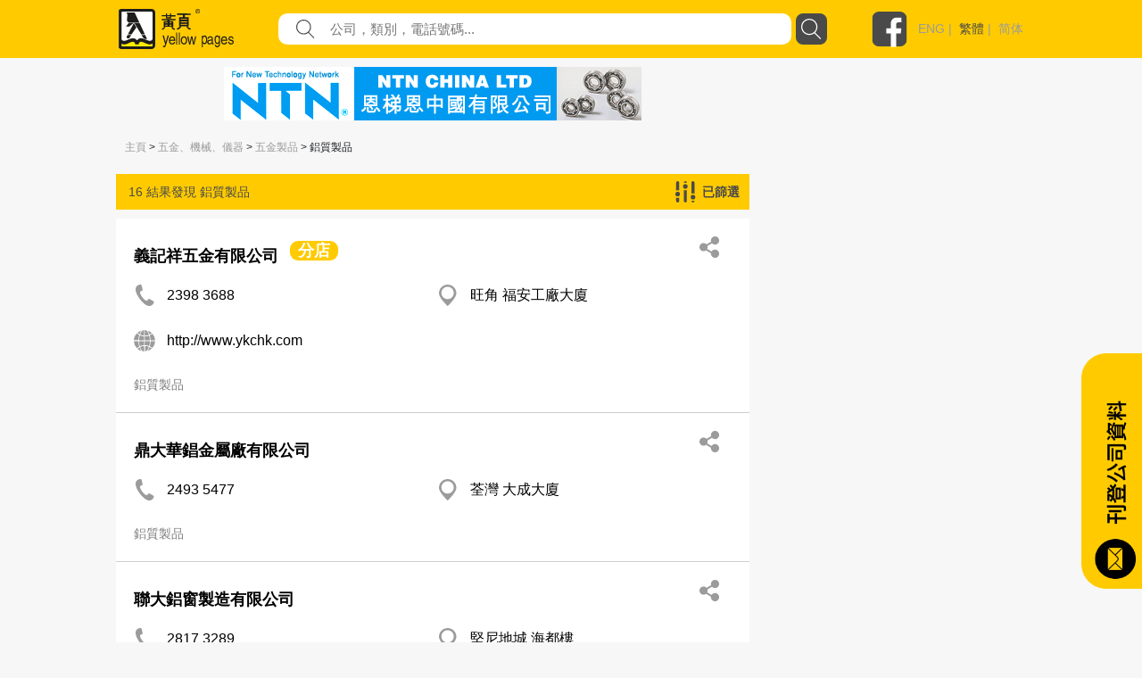

--- FILE ---
content_type: text/html; charset=utf-8
request_url: https://yp.com.hk/Category/Metals-Machinery-Equipment/Metal-Products/Aluminium-Products/p1/zh
body_size: 414710
content:

<!DOCTYPE html>
<html>
<head>
    <meta charset="utf-8" />
    <meta name="viewport" content="width=device-width, initial-scale=1">
    <meta name="keywords" content="餐飲，娛樂，購物，旅遊，食品，餐飲設備，家庭用品，服務，寵物，醫療，美容，保健服務，婚禮服務，教育，藝術，體育，娛樂，建築，裝飾，環境工程，銀行，金融，物業，保險，商業，專業服務，組織，宗教，社會服務，禮品，花店，珠寶，玩具，服裝，配件，紡織品，印刷，辦公設備，計算機，信息技術，電子，設備，運輸，物流，金屬，機械，設備，塑料，石油化工，化工，公司上市" />
    <meta name="description" content="最好的本地商業目錄包括餐飲，娛樂，購物，旅遊，食品，餐飲設備，家庭用品，服務，寵物，醫療，美容，保健服務，婚禮服務，教育，藝術，體育，娛樂，建築，裝飾，環境工程，銀行，金融，財產，保險，商業，專業服務，組織，宗教，社會服務，禮品，花店，珠寶，玩具，服裝，配件，紡織品，印刷，辦公設備，計算機，信息技術，電子，設備，運輸，物流，金屬，機械，設備，塑料，石油化工，化工。" />
    


    <meta http-equiv="Content-Type" content="text/html; charset=utf-8" />
    <title>yp.com.hk - 類別搜索 - IYP Web</title>
    <link href="/IYPWEB/Content/css?v=snUgTqSENMG7LOY3A6uG2yaFaBzs9CwH6mgFw0ny5XI1" rel="stylesheet"/>

    
    <link href="/Content/social/css/bootstrap.css" rel="stylesheet" media="screen">
    <link href="/Content/social/css/font-awesome.css" rel="stylesheet">
    <link href="/Content/social/css/docs.css" rel="stylesheet">
    <link href="/Content/bootstrap-social.css" rel="stylesheet">
    <script>
        var isDebug = "false";
    </script>
    <script src="https://code.jquery.com/jquery-3.3.1.min.js"
            integrity="sha256-FgpCb/KJQlLNfOu91ta32o/NMZxltwRo8QtmkMRdAu8=" crossorigin="anonymous"></script>
    <script src="https://code.jquery.com/ui/1.12.1/jquery-ui.min.js"
            integrity="sha256-VazP97ZCwtekAsvgPBSUwPFKdrwD3unUfSGVYrahUqU="
            crossorigin="anonymous"></script>
    <link rel="stylesheet" href="https://code.jquery.com/ui/1.12.0/themes/smoothness/jquery-ui.css" />
    <script src="https://cdnjs.cloudflare.com/ajax/libs/jquery-animateNumber/0.0.14/jquery.animateNumber.js"
            crossorigin="anonymous"></script>
    <script src="https://cdnjs.cloudflare.com/ajax/libs/popper.js/1.12.9/umd/popper.min.js"
            integrity="sha384-ApNbgh9B+Y1QKtv3Rn7W3mgPxhU9K/ScQsAP7hUibX39j7fakFPskvXusvfa0b4Q"
            crossorigin="anonymous"></script>
    
    
    <link rel="stylesheet" href="https://stackpath.bootstrapcdn.com/bootstrap/4.3.1/css/bootstrap.min.css" integrity="sha384-ggOyR0iXCbMQv3Xipma34MD+dH/1fQ784/j6cY/iJTQUOhcWr7x9JvoRxT2MZw1T" crossorigin="anonymous">
    <script src="https://cdnjs.cloudflare.com/ajax/libs/popper.js/1.14.7/umd/popper.min.js" integrity="sha384-UO2eT0CpHqdSJQ6hJty5KVphtPhzWj9WO1clHTMGa3JDZwrnQq4sF86dIHNDz0W1" crossorigin="anonymous"></script>
    <script src="https://stackpath.bootstrapcdn.com/bootstrap/4.3.1/js/bootstrap.min.js" integrity="sha384-JjSmVgyd0p3pXB1rRibZUAYoIIy6OrQ6VrjIEaFf/nJGzIxFDsf4x0xIM+B07jRM" crossorigin="anonymous"></script>
    <link href="/Content/iyp.css" rel="stylesheet" />
    <link href="https://code.jquery.com/ui/1.10.4/themes/ui-lightness/jquery-ui.css"
          rel="stylesheet">
    <script src="/Scripts/spin.min.js"></script>
    <script src="https://ajax.googleapis.com/ajax/libs/angularjs/1.4.8/angular.min.js"></script>
    <script src="/Scripts/iyp/iyp.js"></script>
    <script src="/Scripts/iyp/css_browser_selector.js"></script>
    <link href="/Content/iypIEHack.css" rel="stylesheet" />
    <style>
        .ui-tooltip-content {
            background-color: white;
        }

            .ui-tooltip-content::after, .ui-tooltip-content::before {
                content: "";
                position: absolute;
                border-style: solid;
                display: block;
                left: 90px;
            }

            .ui-tooltip-content::before {
                bottom: -10px;
                border-color: #AAA transparent;
                border-width: 10px 10px 0;
            }

            .ui-tooltip-content::after {
                bottom: -7px;
                border-color: white transparent;
                border-width: 10px 10px 0;
            }

        .iYPBList {
            margin-left: 10px;
            margin-right: 10px;
            margin-top: 21px;
            margin-bottom: 21px;
        }

        .miYPBList {
            margin-left: 10px;
            margin-right: 10px;
            margin-top: 5px;
            margin-bottom: 5px;
            font-size: 14px;
        }

        .ypMaxFullWidthAd {
             text-align: center;
            display: block;
        }

            .ypMaxFullWidthAd img {
                max-width: 100% !important;
            }

        .iypLayout_contentWrapper {
            max-width: 1020px;
            width: 80%;
            margin: auto;
            min-width: 900px;
        }

        .iypContentSection {
            display: flex;
        }

        .iypColContentSection {
            display: flex;
            flex-direction: column;
        }

        body {
            font-family: PingFangHK-Regular, Helvetica, arial, "Microsoft JhengHei", "微軟正黑體" !important;
            font-family: PingFangHK-Ultralight, Helvetica, arial, "Microsoft JhengHei", "微軟正黑體" !important;
            font-family: PingFangHK-Light, Helvetica, arial, "Microsoft JhengHei", "微軟正黑體" !important;
            font-family: PingFangHK-Thin, Helvetica, arial, "Microsoft JhengHei", "微軟正黑體" !important;
            font-family: PingFangHK-Medium, Helvetica, arial, "Microsoft JhengHei", "微軟正黑體" !important;
            font-family: PingFangHK-Semibold, Helvetica, arial, "Microsoft JhengHei", "微軟正黑體" !important;
        }

        .elementSeparator {
            height: 1px;
            background-color: #cecece;
            width: 100%;
            margin-left: auto;
            margin-right: auto;
        }

        a {
            color: #9b9b9b !important;
        }

        .iypContentBackground {
            background-color: #f7f7f7;
        }
    </style>

    <script>
        function handleOutboundLinkClicks(type, url) {
            ga('send', 'event', {
                eventCategory: 'associated_link',
                eventAction: 'click',
                eventLabel: type,
                eventValue: 1,
            });

            //alert(type);
            //alert(url);
            mywindow = window.open(url, "_blank");
        }

        
    </script>

    <link rel="stylesheet" type="text/css" href="//cdn.jsdelivr.net/npm/slick-carousel@1.8.1/slick/slick.css" />
    <link rel="stylesheet" type="text/css" href="//cdn.jsdelivr.net/npm/slick-carousel@1.8.1/slick/slick-theme.css" />
    <script type="text/javascript" src="//cdn.jsdelivr.net/npm/slick-carousel@1.8.1/slick/slick.min.js"></script>
</head>



<body id="yp_body" class="iypContentBackground">
    <script>
        CheckClientBroswer();
        $(document).ready(function () {
            //TODO: check the tooltip
            //$('[data-toggle="j"]').tooltip({
            //    placement: "bottom"
            //});
            var isMobile = navigator.userAgent.match(/(iPhone|iPod|iPad|Android|webOS|BlackBerry|IEMobile|Opera Mini)/i);

            if (isMobile) {
                $('#downloadAppSection').attr("style", "display: flex;");
            }

            $('#showmore').click(function () {
                var $this = $(this);
                $this.toggleClass('seemore');
                if ($this.hasClass('seemore')) {
                    $this.text('顯示更多... »');
                } else {
                    $this.text('顯示較少... «');
                }
            });

            document.addEventListener("DOMContentLoaded", function () {
                let needDotDotDots = $(".iYPDotDotDot");

                for (var i = 0; i < needDotDotDots.length; i++) {
                    var needDot = needDotDotDots[i];
                    let options = {
                        // Options go here
                    };
                    new Dotdotdot(needDot, options);
                }

            });


        });

        function GoogleAnalytic_Template(template_name) {
            ga('send', 'event', {
                eventCategory: template_name + '_link',
                eventAction: 'click',
                eventLabel: template_name + ' website',
                eventValue: 1,
            });
        }
    </script>
    <!--Search Box-->
    <div id="searchbox">
        

<style>

    .nav > li > a {
        position: relative;
        display: block;
        padding: 10px 15px;
        color: black;
        font-size: large;
    }

    .sticky {
        position: fixed;
        top: 0;
        width: 100%;
    }
</style>
<script>
    $(function () {
        function setMobileMenuPosition() {
            $("#mobileMenuContent").css('top', $("#navBarSection").position().top + $("#navBarSection").height());
        }

        var funcHideDownloadAppFunc = function () {
            $('#downloadAppSection').slideUp("show", function () {
                setMobileMenuPosition();
            });

            var d = new Date();
            d.setTime(d.getTime() + (30 * 24 * 60 * 60 * 1000));
            var expires = "expires=" + d.toUTCString();
            document.cookie = "downloadApp" + "=" + "here" + ";" + expires + ";path=/";


        };

        $('#downloadAppCloseBtnLeft').on('click', funcHideDownloadAppFunc);
        $('#downloadAppCloseBtnRight').on('click', funcHideDownloadAppFunc);

        $("#btnSearch").on('click', function () {
            var keyword = $("input[name=what]").val().trim();
            //var district = $("input[name=where]").val().trim();
            var doamin = window.location.protocol + "//" + window.location.hostname + (window.location.port ? ':' + window.location.port : '');
            var url = "";

            if (keyword) {
                url = doamin + "/Keyword/s-" + encodeURIComponent(keyword) + "/p1/zh";
                GoogleAnalytic_SearchBox(keyword);
                //alert(url);
                location.href = url;
            }
            else {
                alert('請輸入關鍵字');
                return false;
            }
        });

        $("input[name=what]").keyup(function (e) {
            if (e.keyCode === 13) {
                $("#btnSearch").click();
            }
        });

        $("#what").autocomplete({
            source: function (request, response) {
                $.ajax({
                    url: "/Keyword/Suggest",
                    type: "POST",
                    dataType: "json",
                    data: { Prefix: request.term },
                    success: function (data) {
                        response($.map(data, function (item) {
                            return { label: item.Keyword, value: item.Keyword };
                        }))

                    }
                })
            },
            messages: {
                noResults: "", results: ""
            }
        });

        var searchFunction = function () {
            var keyword = $("input[name=mWhat]").val().trim();
            //var district = $("input[name=where]").val().trim();
            var doamin = window.location.protocol + "//" + window.location.hostname + (window.location.port ? ':' + window.location.port : '');
            var url = "";

            if (keyword) {
                url = doamin + "/Keyword/s-" + encodeURIComponent(keyword) + "/p1/zh";
                GoogleAnalytic_SearchBox(keyword);
                //alert(url);
                location.href = url;
            }
            else {
                alert('請輸入關鍵字');
                return false;
            }
        };

        $("#mBtnSearch").on('click', searchFunction);
        $("#mBtnSearchFont").on('click', searchFunction);

        $("input[name=mWhat]").keyup(function (e) {
            if (e.keyCode === 13) {
                $("#mBtnSearch").click();
            }
        });

        $("#mWhat").autocomplete({
            source: function (request, response) {
                $.ajax({
                    url: "/Keyword/Suggest",
                    type: "POST",
                    dataType: "json",
                    data: { Prefix: request.term },
                    success: function (data) {
                        response($.map(data, function (item) {
                            return { label: item.Keyword, value: item.Keyword };
                        }))

                    }
                })
            },
            messages: {
                noResults: "", results: ""
            }
        });

        var headerOffset = $("#navBarSection").offset().top;
        window.onscroll = function (){
            if (window.pageYOffset > headerOffset) {
                $("#navBarSection").addClass("sticky");
                $("#mobileMenuContent").addClass("sticky");
            } else {
                $("#navBarSection").removeClass("sticky");
                $("#mobileMenuContent").removeClass("sticky");
            }

            setMobileMenuPosition();
        };

        setMobileMenuPosition();

        $("#mobileMenuContent").removeClass("d-block");
        $("#mobileMenuContent").hide();

        function triggerMenu() {
            setMobileMenuPosition();
            if (!$("#mobileMenuContent").is(':hidden')) {
                $("#mobileMenuContent").removeClass("d-block");
                $("#mobileMenuContent").slideUp("slow", function () {
                });
            } else {
                $("#mobileMenuContent").slideDown("slow", function () {
                    $("#mobileMenuContent").addClass("d-block");
                });
            }
        }

        $("#mobileMenuBtn").on("click", triggerMenu);
        $("#mobileMenuBtn2").on("click", triggerMenu);
    });

</script>
<script>
    function GoogleAnalytic_SearchBox(keyword) {
        ga('send', 'event', {
            eventCategory: 'keyword_main',
            eventAction: 'click',
            eventLabel: keyword,
            eventValue: 1,
        });
    }

    //function searchboxpress(e)
    //{
    //    if (e.keyCode === 13) {
    //        $("#btnSearch").click();
    //    }
    //}


    //function setWhere(district) {
    //    $("input[name=where]").val(district);
    //    collapseAll();
    //    $("#ShowDistrict").slideToggle('fast');
    //    //$("input[name=where]").focus();
    //    $("#btnSearch").focus();
    //}

    //function collapseAll() {
    //    $('#ShowHK').fadeOut('fast');
    //    $('#ShowNT').fadeOut('fast');
    //    $('#ShowKln').fadeOut('fast');
    //}

</script>
<style>

    .upTriangle {
        background-image: url('/Images/icon/up_triangle.svg');
        width: 8.6px;
        height: 4px;
        margin-top: auto;
        margin-bottom: auto;
        margin-right: 11.7px;
    }

    .downTriangle {
        background-image: url('/Images/icon/up_triangle.svg');
        width: 8.6px;
        height: 4px;
        margin-top: auto;
        margin-bottom: auto;
        margin-right: 11.7px;
        transform: rotate(-180deg);
    }

    .aSelected {
        color: #4a4a4a !important;
    }

    .mainContainer {
        display: flex;
        flex-direction: column;
    }

    .downloadAppSection {
        display: none;
        background-color: #4a4a4a;
        align-items: center;
        padding-top: 16px;
        padding-bottom: 16px;
    }

    .downloadAppContainer {
        display: flex;
        display: -ms-flexbox;
        -ms-flex-align: center;
        align-items: center;
        margin-left: auto;
        margin-right: auto;
        max-width: 1024px;
    }

    .downloadAppClose {
        background-image: url('/Images/icon/cancel.svg');
        background-repeat: no-repeat;
        background-size: contain;
        width: 25px;
        height: 25px;
        cursor: pointer;
    }

    .downloadAppButton {
        cursor: pointer;
        text-align: center;
        line-height: 40px;
        height: 40px;
        color: white;
        border-radius: 20px;
        border: solid 1px white;
        margin-left: auto;
        margin-right: auto;
    }

    .searchBarContainer {
        display: flex;
        flex-direction: column;
    }

    .navBarSection {
        background-color: #ffcb00;
        width: 100%;
        justify-content: center;
        align-content: center;
        display: flex;
        z-index: 777689;
    }

    .blocker {
        z-index: 777 !important;
    }

    .close-modal {
        display: none !important;
    }

    .navContent {
        max-width: 1024px;
        width: 100%;
        margin: auto;
    }

    .fbLogo {
        width: 40px;
        height: 40px;
        background-size: contain;
        background-image: url('/Images/icon/facebookLogo.svg');
        margin-top: auto;
        margin-bottom: auto;
        cursor: pointer;
    }

    .navRow0 {
        height: 65px;
        display: flex;
        margin-left: 5px;
        margin-right: 5px;
        justify-content: space-between;
    }

    .mNavRow0 {
        margin-left: 15px !important;
        margin-right: 15px !important;
    }

    .mainLogo {
        width: 30%;
        margin-top: 10px;
        margin-bottom: 10px;
        background-image: url('/Images/icon/logo.svg');
        background-repeat: no-repeat;
        background-size: contain;
        cursor: pointer;
    }

    .mMainLogo {
        margin-top: 10px !important;
        margin-bottom: 10px !important;
        background-size: contain;
        background-position: left center;
    }

    .langSocial {
        height: 65px;
        display: flex;
        justify-content: flex-end;
        width: 210px;
    }

    .divLang {
        margin-top: auto;
        margin-bottom: auto;
        padding-left: 12px;
        color: #9b9b9b;
        font-family: PingFangHK, Arial;
        font-size: 14px;
        font-weight: 500;
    }

    .mobileMenu {
        background-image: url('/Images/icon/menu.svg');
        background-repeat: no-repeat;
        background-size: contain;
        width: 20px;
        height: 20px;
        display: block;
        margin-top: auto;
        margin-bottom: auto;
        cursor: pointer;
    }

    .mainSearchSection {
        width: 100%;
        height: 290px;
        background-image: url('/Images/mHero_092019.jpg');
        background-repeat: no-repeat;
        background-size: cover;
        background-attachment: local;
        background-position: center;
        display: flex;
    }

    .mMainSearchSection {
        height: 205px !important;
    }

    .searchContent {
        padding-top: 130px;
        height: 70px;
        width: 80%;
        max-width: 1000px;
        min-width: 400px;
        margin: auto;
        flex-direction: column;
    }


    @media only screen and (max-height: 768px) {

        .mainSearchSection {
            height: 290px;
        }
    }

    .mSearchContent {
        padding-top: 85px;
        min-width: unset !important;
    }

    .searchField {
        flex: 1;
        display: flex;
        height: 35px;
    }

    .genericSearchField {
        padding-left: 10px;
        padding-right: 10px;
        margin-top: auto;
        margin-bottom: auto;
    }

    .searchField0 {
        width: 90px;
        margin-top: auto;
        margin-bottom: auto;
        color: white;
        min-width: 90px;
        /*text-shadow: 0px 2px rgba(0, 0, 0, 0.5);*/
    }

    .searchField1 {
        width: auto;
        flex: 1;
        margin-top: auto;
        margin-bottom: auto;
        color: white;
        /*text-shadow: 0px 2px rgba(0, 0, 0, 0.5);*/
    }

        .searchField1 a {
            color: white !important;
        }

    .searchTextFieldContainer {
        width: 60%;
        display: flex;
        height: 100%;
        justify-content: space-between;
        flex: 1;
        background-color: white;
        border-radius: 10px;
    }


    .searchFieldTextFieldDecoration {
        flex: 1;
        display: flex;
    }

    .searchFieldButton {
        background-image: url('/Images/icon/search.svg');
        background-repeat: no-repeat;
        background-size: contain;
        width: 52px;
    }

    .genericSearchFieldButton {
        cursor: pointer;
        width: 35px;
        height: 35px;
        border-radius: 8px;
        margin-left: 5px;
        background-color: rgb(74, 74, 74);
        background-image: url('/Images/icon/search-white.svg');
        background-repeat: no-repeat;
        background-size: 23px 23px;
        background-position: center;
    }

    .searchFieldSearchIcon {
        width: 21px;
        height: 21px;
        background-image: url('/Images/icon/fill-1.svg');
        background-repeat: no-repeat;
        background-size: contain;
        margin-left: 20px;
        margin-top: auto;
        margin-bottom: auto;
    }

    .searchInput {
        border: none;
        outline: none;
        max-width: inherit;
        padding-left: 17px;
        flex: 1;
        color: #9b9b9b;
        font-family: PingFangHK, Arial;
        font-size: 15px;
    }

    .mSearchInput {
        width: calc(100% - 30px);
        background-color: transparent;
    }

    .genericSearchInput {
        width: auto !important;
        background-color: transparent;
    }

    .searchWhat {
        font-size: 18px;
    }

    .searchKeywords {
        padding-top: 13px;
        display: flex !important;
        font-size: 15px;
    }

    #btnSearch {
        cursor: pointer;
    }
</style>



<script>
    var isLangSectionExpanded = false;
    var isAboutUsExpanded = false;
    var isAdEquiryExpanded = false;

</script>
<div class='searchBarContainer'>
    
        <!-- Download App -->
        <div id='downloadAppSection' class='downloadAppSection justify-content-md-center'>
            <div class='downloadAppContainer col-12 col-md-10'>
                <div id="downloadAppCloseBtnLeft" class='downloadAppClose d-block d-sm-none d-xs-none'></div>
                <div class='downloadAppButton downloadAppButtonText col-auto' onclick="javascript:window.open('https://yp1083.ypbizhub.com.hk/', '');">
                    立即下載yp1083手機app
                </div>
                <div id="downloadAppCloseBtnRight" class='downloadAppClose d-none d-sm-block d-xs-block'></div>
            </div>
        </div>

    <!-- Nav Bar -->


    <div class='navBarSection responsiveDesktop'>
        <div class='navContent'>
            <div class='navRow0'>
                <div class='mainLogo' style="width : 169px !important" onclick="window.location.replace('/home/zh')">
                </div>
                    <div class='searchField genericSearchField'>
                        <div class='searchField1 searchTextFieldContainer'>
                            <div class='searchFieldSearchIcon'> </div>
                            <input id="what" name="what"
                                   value=""
                                   class='searchInput genericSearchInput'
                                   placeholder="公司，類別，電話號碼..." />
                        </div>
                        <div id="btnSearch" class='searchFieldButton genericSearchFieldButton'></div>
                    </div>
                <div class='langSocial'>
                    <a onclick="handleOutboundLinkClicks('YP Facebook', 'https://www.facebook.com/HKYellowPages/?hc_ref=SEARCH')" class='fbLogo'></a>
                    <div class='divLang'>
                                <a href="https://yp.com.hk/IYPWEB/Category/Metals-Machinery-Equipment/Metal-Products/Aluminium-Products/p1/en">ENG</a>&nbsp;|&nbsp;                                <a class='aSelected' href="https://yp.com.hk/IYPWEB/Category/Metals-Machinery-Equipment/Metal-Products/Aluminium-Products/p1/zh">繁體</a>&nbsp;|&nbsp;                                <a href="https://yp.com.hk/IYPWEB/Category/Metals-Machinery-Equipment/Metal-Products/Aluminium-Products/p1/sc">简体</a>


                    </div>
                </div>
                <div id='mobileMenuBtn' class='mobileMenu d-sm-none'></div>
            </div>
        </div>
    </div>

    <div id="navBarSection" class='navBarSection responsiveMobile'>
        <div class='navContent'>
            <div class='navRow0 mNavRow0'>
                <div class='mainLogo mMainLogo' onclick="window.location.replace('/home/zh')">
                </div>
                <div id='mobileMenuBtn2' class='mobileMenu'></div>
            </div>
        </div>
            <style>
                .mNavSearchContainer {
                    margin-bottom: 20px;
                    background-color: #ffcb00;
                    display: flex;
                    height: 35px;
                    margin-left: 12px;
                    margin-right: 12px;
                }
            </style>
            <div class="mNavSearchContainer" id="mNavSearchContainer">
                <div class='searchField1 searchTextFieldContainer'>
                    <div class="searchFieldSearchIcon"> </div>
                    <input id="mWhat" name="mWhat"
                           value=""
                           class='searchInput mSearchInput' placeholder="公司，類別，電話號碼..." />
                </div>
                <div id="mBtnSearch" class='searchFieldButton genericSearchFieldButton'></div>
            </div>

        <style>
            .mobileMenuContent {
                z-index: 1999;
                position: absolute;
                width: 100%;
                background-color: rgba(255, 203, 0, 0.95);
                padding-left: 13px;
                padding-right: 13px;
                box-shadow: 0 2px 4px 0 rgba(0, 0, 0, 0.5);
            }

            .mobileMenuSpacing {
                height: 20px;
                width: 100%;
            }

            .mobileMenuContainer {
                display: flex;
                justify-content: space-between;
            }

            .mobileMenuUnSelectItem a {
                color: #4a4a4a !important;
            }

            .mobileMenuUnSelectItem, .mobileMenuSelectItem {
                font-size: 14px;
                color: #4a4a4a;
                line-height: 18px;
                display: block;
                margin-top: 5px;
            }

            .mobileMenuSelectItem {
                color: black !important;
            }

            .mobileMenuTitle {
                font-size: 16px;
                font-weight: bold;
            }

            .mMenuTitleContainer {
                display: flex;
                justify-content: space-between;
            }

            #langArrow {
                margin-top: auto;
                margin-bottom: auto;
            }

            .mobileMenuArrow {
                display: flex;
            }

            .mMenuTitleContainer {
                cursor: pointer;
            }
        </style>
        <div id="mobileMenuContent" class="mobileMenuContent d-block" style="display: none !important;">
            <div class="mobileMenuSpacing"></div>
            <div class="mMenuTitleContainer" onclick="$('#langSubMenu').toggle(); $('#langArrow').toggleClass('downTriangle upTriangle');">
                <div class="mobileMenuTitle">語言</div>
                <div class="mobileMenuArrow"><div id="langArrow" class="downTriangle"></div></div>
            </div>
            <div id="langSubMenu" style="display: none;">
                        <a href="https://yp.com.hk/IYPWEB/Category/Metals-Machinery-Equipment/Metal-Products/Aluminium-Products/p1/en" class="mobileMenuUnSelectItem">ENG</a>
                        <a class="mobileMenuSelectItem">繁體</a>
                        <a href="https://yp.com.hk/IYPWEB/Category/Metals-Machinery-Equipment/Metal-Products/Aluminium-Products/p1/sc" class="mobileMenuUnSelectItem">简体</a>

            </div>
            <div class="mobileMenuSpacing"></div>
            <div class="mMenuTitleContainer" onclick="$('#adnProduct').toggle(); $('#adnProductArrow').toggleClass('downTriangle upTriangle');">
                <div class="mobileMenuTitle">廣告方案</div>
                <div class="mobileMenuArrow"><div id="adnProductArrow" class="downTriangle"></div></div>
            </div>
            <div id="adnProduct" style="display: none;">
               <!--  <div class="mobileMenuUnSelectItem"><a onclick="javascript:window.open('/Frame/other.html?url=https%3a%2f%2fyellowpageshk.ypbizhub.com.hk%2f', ''); return false;" href="/Frame/other.html?url=https%3a%2f%2fyellowpageshk.ypbizhub.com.hk%2f" target="_blank">網上黃頁</a></div>-->
                <div class="mobileMenuUnSelectItem"><a onclick="javascript:window.open('/Frame/other.html?url=https%3a%2f%2fyellowpageshk.ypbizhub.com.hk%2f', ''); return false;" href="/Frame/other.html?url=https%3a%2f%2fyellowpageshk.ypbizhub.com.hk%2f" target="_blank">商務專刊</a></div>
                <div class="mobileMenuUnSelectItem"><a onclick="javascript:window.open('/Frame/other.html?url=https%3a%2f%2fyellowpageshk.ypbizhub.com.hk%2f', ''); return false;" href="/Frame/other.html?url=https%3a%2f%2fyellowpageshk.ypbizhub.com.hk%2f" target="_blank">Now TV</a></div>
                <div class="mobileMenuUnSelectItem"><a onclick="javascript:window.open('/Frame/other.html?url=https%3a%2f%2fyellowpageshk.ypbizhub.com.hk%2f', ''); return false;" href="/Frame/other.html?url=https%3a%2f%2fyellowpageshk.ypbizhub.com.hk%2f" target="_blank">Now.com及手機應用程式</a></div>
                <div class="mobileMenuUnSelectItem"><a onclick="javascript:window.open('/Frame/other.html?url=https%3a%2f%2fyellowpageshk.ypbizhub.com.hk%2f', ''); return false;" href="/Frame/other.html?url=https%3a%2f%2fyellowpageshk.ypbizhub.com.hk%2f" target="_blank">網上推廣</a></div>
                <!-- <div class="mobileMenuUnSelectItem"><a onclick="javascript:window.open('/Frame/other.html?url=https%3a%2f%2fyellowpageshk.ypbizhub.com.hk%2f', ''); return false;" href="/Frame/other.html?url=https%3a%2f%2fyellowpageshk.ypbizhub.com.hk%2f" target="_blank">中國營銷方案</a></div>
                <div class="mobileMenuUnSelectItem"><a onclick="javascript:window.open('/Frame/other.html?url=https%3a%2f%2flistingpage.ypbizhub.com.hk%2fzh-hk', ''); return false;" href="/Frame/other.html?url=https%3a%2f%2flistingpage.ypbizhub.com.hk%2fzh-hk" target="_blank">刊登公司資料</a></div>-->
            </div>
            <div class="mobileMenuSpacing"></div>
            <div class="mMenuTitleContainer" onclick="$('#aboutUsSubMenu').toggle(); $('#aboutUsArrow').toggleClass('downTriangle upTriangle');">
                <div class="mobileMenuTitle">關於我們</div>
                <div class="mobileMenuArrow"><div id="aboutUsArrow" class="downTriangle"></div></div>
            </div>
            <div id="aboutUsSubMenu" style="display: none;">

                <div class="mobileMenuUnSelectItem"><a onclick="javascript:window.open('/Frame/other.html?url=https%3a%2f%2fyellowpageshk.ypbizhub.com.hk%2f', ''); return false;" href="/Frame/other.html?url=https%3a%2f%2fyellowpageshk.ypbizhub.com.hk%2f" target="_blank">公司資料</a></div>
                <div class="mobileMenuUnSelectItem"><a onclick="javascript:window.open('/ypaward2020', ''); return false;" href="/ypaward2020" target="_blank">港人港情品牌大獎</a></div>
                <div class="mobileMenuUnSelectItem"><a href="http://ypbrandaward2020.ypbizhub.com.hk/">星級優秀品牌大獎</a></div>
                <div class="mobileMenuUnSelectItem"><a href="/Frame/other.html?url=https://yellowpageshk.ypbizhub.com.hk/聯絡我們">客戶服務</a></div>
            </div>         
            <div class="mobileMenuSpacing"></div>
            <div class="mobileMenuTitle" onclick="javascript:window.open('/Frame/other.html?url=https%3a%2f%2fyellowpageshk.ypbizhub.com.hk%2f%e8%81%af%e7%b5%a1%e6%88%91%e5%80%91', '')">聯繫我們</div>
            <div class="mobileMenuSpacing"></div>
        </div>
    </div>

</div>

    </div>
    <div style="height:100%;min-height:800px;">
        <script>
            CheckClientBroswer();
        </script>
        





<style>

    .showfilterlayout {
        z-index: 999;
        position: fixed;
        width: 750px;
        background-color: #eae5bd;
        /*top: 23px;
        right: -5px;*/
        top: 25%;
        left: 25%;
        border: 2px solid;
        border-radius: 3px;
        padding: 10px 15px 0px 15px;
    }

    .hidefilterlayout {
        display: none;
    }

    .fliterdistrict {
        width: 100%;
        text-align: left;
    }

    .nav-tabs > li.active > a, .nav-tabs > li.active > a:hover, .nav-tabs > li.active > a:focus {
        color: #DBC54B;
        background-color: #dadff0;
        border: 1px solid #ddd;
        border-bottom-color: transparent;
        cursor: default;
    }

    .tab-content {
        border-bottom: 5px #dadff0 solid;
        border-left: 5px #dadff0 solid;
        border-right: 5px #dadff0 solid;
        border-top: 3px #dadff0 solid;
    }

    .fixedadvertise {
        position: fixed;
        right: 20px;
        top: 140px;
        z-index: 0;
        background-color: #ffffff;
    }

    .info_related {
        /*width: 340px;
        padding-left: 45px;
        padding-right: 0px;*/
        padding-left: 30px;
        padding-right: 30px;
    }
</style>
<script>
    function ShowShare(id) {

        $('#share_' + id).slideToggle("slow");
        $("#fax_" + id).fadeOut("slow");
    }

    function ShowFax(id) {
        $('#fax_' + id).slideToggle("slow");
        $("#share_" + id).fadeOut("slow");
    }

    function ResetInput(id) {
        $("input[name='email1_" + id + "']").val("");
        $("input[name='email2_" + id + "']").val("");
        $("input[name='name_" + id + "']").val("");
    }

    function ShowFilterLayout() {
        //$(".filterlayout").css('display', 'inline');
        //$("#filterlayout").removeClass("hidefilterlayout")
        $("#filterlayout").addClass("showfilterlayout");

        $("#filterlayout").slideToggle("slow");
    }

    function HideFilterLayout() {
        $("#filterlayout").slideToggle("slow");
    }

    $(function () {
        $("#checkAll_class").click(function () {
            $(".check_class").prop('checked', $(this).prop('checked'));
        });
    });

    function Submit(type) {
        var ErrorMsg = '';

        if (type == 'district') {
            var field_check = $('input[name="filterdistrict"]').is(':checked');
            if (field_check) {
            }
            else {
                ErrorMsg = 'Please select district';
                alert(ErrorMsg);
                return false;
            }

        }
        else if (type == 'class') {
            var field_check = $('input[name="filterclass"]').is(':checked');
            if (field_check) {
            }
            else {
                ErrorMsg = 'Please select class';
                alert(ErrorMsg);
                return false;
            }
        }

        if (ErrorMsg == '') {
            //alert(type);
            ShowLoading();
            $("#FilterListForm").submit();
        }
        else {
            return false;
        }
    }

    function FilterSuccess() {
        //$('#myModal').modal('hide');
        $("#btnfiltermodalclose").click();
        $("#CategoryList").remove();
        $('body').removeClass('modal-open');
        $('.modal-backdrop').remove();
    }

    function FilterFailed() {
        alert("Error!");
    }

    function ChangeToggleText(companyid) {
        var $this = $("#attr_" + companyid);
        $this.toggleClass('seemore');
        if ($this.hasClass('seemore')) {
            $("#moretext_" + companyid).text('顯示更多... »');
            $("#classkeyword_" + companyid).addClass("ellipis");
        } else {
            $("#moretext_" + companyid).text('顯示較少... «');
            $("#classkeyword_" + companyid).removeClass("ellipis");
        }

        var $this2 = $("#attr2_" + companyid);
        $this2.toggleClass('seemore');
        if ($this2.hasClass('seemore')) {
            $("#moretext2_" + companyid).text('顯示更多... »');
        } else {
            $("#moretext2_" + companyid).text('顯示較少... «');
        }
    }

    GoogleAnalytic_ClassList('C000056', '鋁質製品');

    function GoogleAnalytic_ClassList(cur_classgrp_id, classgrp_name) {
        ga('send', 'event', {
            eventCategory: 'category_classgrp_listing',
            eventAction: 'click',
            eventLabel: cur_classgrp_id + " | " + classgrp_name,
            eventValue: 1,
        });
    }

</script>

<div class="classListingSection">
    <style>
        .classListingTopAdContainer {
            width: 100%;
        }

        .mClassListingTopAdContainer {
            margin-top: 5px;
            margin-bottom: 5px;
        }

        .classListingTopAd {
            width: 468px;
            max-height: 60px;
            margin-left: auto;
            margin-right: auto;
            margin-top: 10px;
            margin-bottom: 10px;
        }

        .classListingTopAd img {
            max-width: 100%;
        }

        .mClassListingTopAd {
            max-width: 468px !important;
            margin-top: 0px !important;
            margin-bottom: 0px !important;
            width: auto !important;
        }
    </style>

    <div class="responsiveMobile">


        <div class="classListingTopAdContainer mClassListingTopAdContainer">
            <div class="classListingTopAd mClassListingTopAd ypMaxFullWidthAd">
                <!-- BNC_B000013T1 -->
                <script src="https://ad.yp.com.hk/adserver/api/gen.asp?key=IYP_CategoryMetals_CH&amp;pos=TopLongBanner&amp;seed=20260117014240&amp;use_https=1"></script>
            </div>
        </div>
        
        <div class="miYPBList">
            <a href="/home/zh">主頁</a>
            > <a href="/Category/Metals-Machinery-Equipment/zh">五金、機械、儀器</a>
            > <a href="/Category/Metals-Machinery-Equipment/Metal-Products/zh">五金製品</a> > 鋁質製品
        </div>
        <div id="mOrgList">
            

<style>
    .resultinfo {
        font-size: 12px;
        vertical-align: bottom;
        padding-top: 5px;
    }

        .resultinfo font {
            white-space: pre-line;
        }

        .resultinfo a:hover {
            color: black;
        }

    .info {
        padding-top: 5px;
        padding-bottom: 5px;
        font-size: 14px;
    }

        .info p {
            display: inline-block;
        }

    .addr {
        word-wrap: break-word;
        white-space: normal;
    }

    .companylistHeader {
        color: #2a6496;
        display: inline-block;
        padding-right: 20px;
        font-size: 16px;
    }

    .companyinfo {
        margin-right: 5px;
        margin-left: 5px;
        display: inline-block;
        vertical-align: middle;
        line-height: normal;
    }

    .alert {
        padding: 10px;
        margin-top: 10px;
        margin-bottom: 0px;
    }

    .isHighlight {
        border: solid 2px !important;
        border-color: orange !important;
    }

    .isTopListing {
        background: #FFFFCC;
    }



    .classKeyword2 {
        font-size: 12px;
        color: grey;
        white-space: pre-wrap;
    }

    .seemore {
        color: blue;
    }

    #ky_resultlist {
        /*background-color:#efedc9;*/
    }

    .table {
        width: 100%;
        margin-bottom: 0px;
    }
</style>

<script>
    if (typeof pageno === "undefined") {
        var pageno = 2;
    }

    if (typeof isLoading === "undefined") {
        var isLoading = false;
    }
    var gIsFilter= false;
    var gFilterdistrict = [];
    var gFilterclass = [];
    if (typeof gCallOnce === "undefined") {
        var gCallOnce = false;
    }

    if (typeof gDictPageCall === "undefined") {
        var gDictPageCall = {};
    }

    $(function () {
        if (gCallOnce) {
            return;
        }else{
            gCallOnce = true;
        }
        //div scroll
        


        //window scroll
        $(window).data('ajaxready', true).scroll(function() {
                var sticky = $('#searchbox'), scroll = $(window).scrollTop();
                if (scroll >= ($(document).height() - $(window).height()) * 0.3 && scroll > 200 && $(window).width() >= 768) {
                    sticky.addClass('fixedsearchbox');
                }
            else {
                    sticky.removeClass('fixedsearchbox');
                }

                if ($(window).data('ajaxready') == false) return;

                //if($(window).scrollTop() == ($(document).height()) - $(window).height() && 2 >= pageno) {
                if ($(window).scrollTop() >= ($(document).height() - $(window).height()) * 0.9 && 2 >= pageno) {
                $(".load_data_"+(pageno-1)+" .loadingDiv").show();
                $(window).data('ajaxready', false);
                var isfilter = gIsFilter;

                var filterS = "";

                if (gFilterdistrict.length > 0) {
                    for(var i = 0; i < gFilterdistrict.length; i++) {
                        filterS += "filterdistrict="+gFilterdistrict[i];
                        if (i != (gFilterdistrict.length - 1)) {
                            filterS += "&";
                        }
                    }
                }

                if (gFilterclass.length > 0) {
                    for(var i = 0; i < gFilterdistrict.length; i++) {
                        filterS += "filterdistrict="+gFilterdistrict[i];
                        if (i != (gFilterdistrict.length - 1)) {
                            filterS += "&";
                        }
                    }
                }


                $.get("/Category/Metals-Machinery-Equipment/Metal-Products/Aluminium-Products/zh"+"?Length=15&X-Requested-With=XMLHttpRequest&keyword=" + '' + "&lang=" + 'zh' + "&pageno=" + pageno +
                    "&isfilter=" + isfilter + "&" + filterS,
                function (data) {
                    if (isLoading) {
                        return;
                    }

                    isLoading = true;

                    $(".load_data_"+(pageno-1)+" .loadingDiv").hide();
                    if(!$.trim(data)){
                        $(window).data('ajaxready', false);
                    }
                    else
                    {
                        //$(".load_data").each(function () {
                        try {
                            //$(".responsiveMobile > .load_data").last().append(data);
                            $(".load_data_"+(pageno-1)).each(function (aIdx) {
                                $(this).append(data);
                            });
                            gDictPageCall[pageno] = pageno;
                        } catch (e) {
                            if (e instanceof SyntaxError) {
                                alert(e);
                            } else {
                                alert(e, false);
                            }
                        }
                    }
                
                pageno++;
                $(window).data('ajaxready', true);
                isLoading = false;
           
        });
            }
        });
    });

    function ResetFilter()
    {
        $.post("/Category/Metals-Machinery-Equipment/Metal-Products/Aluminium-Products/zh", { "keyword": '', "lang": 'zh', "pageno": '1', "isfilter" : true, "isReset" : true},
        function (data) {
            $("#KeywordList").remove();
            $("#filterList").html(data);
            alert('success');
        });
    }


    function ChangeImage(id)
    {
        if($("#"+id).hasClass('in'))
        {
            $("#img_"+id).attr("src", "/Images/bullet_arrow_down.png");
        }
        else
        {
            $("#img_"+id).attr("src", "/Images/bullet_arrow_up.png");
        }
    }

     
</script>
<style>
    .filterContainer {
        width: 100%;
        height: 40px;
        background-color: #ffcb00;
        display: flex;
        justify-content: space-between;
    }

    .filterContainerBottomSpace {
        width: 100%;
        margin-bottom: 10px;
    }

    .listTitle {
        font-size: 14px;
        font-weight: normal;
        font-style: normal;
        font-stretch: normal;
        line-height: 40px;
        letter-spacing: normal;
        color: #4a4a4a;
        margin: auto 0 auto 0;
        padding-left: 14px;
        max-width: 60%
    }

    #filterBox {
        cursor: pointer;
    }

    .horizontalBox {
        display: flex;
    }

    .sortText {
        font-size: 14px;
        font-weight: 600;
        font-style: normal;
        font-stretch: normal;
        line-height: 40px;
        letter-spacing: normal;
        color: #4a4a4a;
        margin: auto;
        padding-right: 11px;
        padding-left: 6.7px;
    }
</style>


        <script>
            gIsFilter = true;
            gFilterdistrict = [];
            gFilterclass = [];
        </script>




    <div class="filterContainer">
        <div class="listTitle">16 結果發現 <span style="white-space:pre">鋁質製品</span></div>

        <a id="filterBox" class="horizontalBox" onclick="$('#downloadAppCloseBtnLeft').click();$('#filterModal').toggle('fast');">
            <img src="/Images/icon/fill-127.svg" class="sortIcon" style="max-height: 40px; max-width: 23px;">
            <div class="sortText">
                已篩選
            </div>
        </a>
    </div>
    <div class="filterContainerBottomSpace d-none d-sm-block d-xs-block"> </div>



<div class="load_data_1" >
    




<script>
    function GoogleAnalytic_Keyword(keyword, company) {
        if (keyword != "" && company != "") {
            ga('send', 'event', {
                eventCategory: 'keyword_branch',
                eventAction: 'click',
                eventLabel: keyword + " | " + company,
                eventValue: 1,
            });
        }
    }

    function GoogleAnalytic_ListAction(info_type, company, info_link) {
        if (info_type != "" && info_link != "") {
            ga('send', 'event', {
                eventCategory: 'listing_action',
                eventAction: 'click',
                eventLabel: info_type + " | " + company + " | " + info_link,
                eventValue: 1,
            });
        }
    }

</script>
<script>
    function GoogleAnalytic_Keyword(keyword, company) {
        if (keyword != "" && company != "") {
            ga('send', 'event', {
                eventCategory: 'keyword_branch',
                eventAction: 'click',
                eventLabel: keyword + " | " + company,
                eventValue: 1,
            });
        }
    }

    function GoogleAnalytic_ListAction(info_type, company, info_link) {
        if (info_type != "" && info_link != "") {
            ga('send', 'event', {
                eventCategory: 'listing_action',
                eventAction: 'click',
                eventLabel: info_type + " | " + company + " | " + info_link,
                eventValue: 1,
            });
        }
    }

</script>


<script>

    var loadDict = {};

    this.loadScript = function (elem, aClass) {
            let url = elem.value.match(/src="([\s\S]*?)"/i)[1],
            parent = elem.parentNode,
            docWrite = document.write,
            script = document.createElement('script'),
            head = document.head || document.getElementsByTagName('head')[0] || document.documentElement;
            document.write = function (text) {
                $(parent).append(`<div class="middleAdContainer ${aClass}"><div style="padding: 0px;border-top: 0px;" class="middleAd"><div>${text}</div></div></div>`);
                return;
            };

            script.type = 'text/javascript';
            script.src = url;
            script.onerror =
            script.onload =
            script.onreadystatechange = function (e) {
                e = e || window.event;
                if (!script.readyState || /loaded|complete/.test(script.readyState) || e === 'error') {
                    document.write = docWrite;
                    head.removeChild(script);
                    head =
                    parent = 
                    elem =
                    script =
                    script.onerror =
                    script.onload =
                    script.onreadystatechange = null;
                }
            };

            if (loadDict[elem.id] == url) {
                return;
            } else {
                loadDict[elem.id] = url;
                head.insertBefore(script, head.firstChild);
            }
    };

    var Queue = function () {
        var lastPromise = null;

        this.add = function (obj, method, args, context) {
            var methodDeferred = $.Deferred();
            var queueDeferred = this.setup();
            if (context === undefined) { context = obj; }

            // execute next queue method
            queueDeferred.done(function () {

                // call actual method and wrap output in deferred
                setTimeout(function () {
                    obj[method].apply(context, args);
                    methodDeferred.resolve();
                }, 500);

            });
            lastPromise = methodDeferred.promise();

        };

        this.setup = function () {
            var queueDeferred = $.Deferred();

            // when the previous method returns, resolve this one
            $.when(lastPromise).always(function () {
                queueDeferred.resolve();
            });

            return queueDeferred.promise();
        }
    };

    if (this.q == null || this.q == undefined)
        this.q = new Queue();
</script>




<style>

    .responsiveMobile {
        display: none;
    }

    .responsiveDesktop {
        display: block;
    }

    @media only screen and (max-width: 1024px) {
        .responsiveMobile {
            display: block !important;
        }
        .responsiveDesktop{
            display: none !important;
        }
    }
    
    .classKeyword {
        font-size: 14px;
        color: grey;
        /*white-space: nowrap;*/
    }

    .companyDescription {
        color: #9b9b9b;
        font-size: 14px;
    }
    ._loadDataSection {
        width: 100%;
        background-color: #f7f7f7;
        padding-bottom: 40px;
    }

    .companyDataValue {
        font-size: 16px;
        color: black;
        height: 100%;
    }

    .companyDataValue a {
        color: black !important;
        display: block;
        white-space: nowrap;
        -moz-binding: url("/Scripts/ellipsis.xml#ellipsis");
        text-overflow: ellipsis;
        -o-text-overflow: ellipsis;
        overflow: hidden;
        width: 100%;
        cursor: pointer;
        height: 100%;
        /* display: flex; */
        align-items: center;
    }

    .companyDataValue span {
        text-overflow: ellipsis;
        white-space: normal;
    }

    .companyDataValue div {
        color: black !important;
        display: block;
        white-space: nowrap;
        -moz-binding: url("/Scripts/ellipsis.xml#ellipsis");
        text-overflow: ellipsis;
        -o-text-overflow: ellipsis;
        overflow: hidden;
        width: 100%;
        cursor: pointer;
    }

    .middleAdContainer{
        margin-top: 10px;
        margin-bottom: 10px;
        margin-left: auto;
        margin-right: auto;
        display: table;
    }
</style>
<div class="_loadDataSection">

    <div class="iypColContentSection" style="width: 100%;">

                            <div class="companyInfo   responsiveMobile">
                                <div class="companyTopInfo">
                                    <div class="companyTopLeft">
                                        <div class="companyTitle">
                  



                                                <div class="mCompanyTitleA">
                                                    <a href="/Category/CompanyInfo/23983688/223564/0X2235640000X000/1/zh" onclick="GoogleAnalytic_Keyword('', '義記祥五金有限公司')" target="_blank">義記祥五金有限公司</a>
                                                    <a class="branchCapsuleSpan" style="color: white !important;" href="/Category/CompanyInfo/23983688/223564/0X2235640000X000/1/zh" onclick="GoogleAnalytic_Keyword('', '義記祥五金有限公司')" target="_blank">分店</a>
                                                </div>
                                          
                                        </div>
                                    </div>
                                    <div class="companyTopRight">
                                        <div class="companyDataIcon" style="background-image:url('/Images/icon/resultDetail/share.svg'); margin: 0px !important; cursor: pointer;" onclick="toShare(`https://yp.com.hk/Category/CompanyInfo/23983688/223564/0X2235640000X000/1/zh`, `義記祥五金有限公司%0A%0A網址: https://yp.com.hk/Category/CompanyInfo/23983688/223564/0X2235640000X000/1/zh%0A地址: 旺角 福安工廠大廈%0A電話: 2398 3688%0A`, `義記祥五金有限公司`);"></div>
                                    </div>
                                </div>
                                <div class="companyTopInfo">

                                </div>
                                <div class="mCompanyDescription">
                                    
                                </div>
                                <div class="companyBottomInfo">
                                    <style>
                                        .mCompanyDataRowContainer {
                                            display: flex;
                                            flex-direction: column;
                                            max-width: 100%;
                                            width: 100%;
                                        }
                                    </style>
                                    <div class="mCompanyDataRowContainer">

                                                                <div class='companyDataRow'>

                                                                    <div class="companyDataCellContainer">
                                                                            <div class="companyDataIcon" style="background-image: url(/Images/icon/resultDetail/phone.svg)"></div>
                                                                        <div class="companyDataValueContainer">



                                                                            <div class="companyDataValue" title="2398 3688">

                                                                                    <a href="tel:23983688" target="_blank" rel="nofollow" onclick="GoogleAnalytic_ListAction('tel', '義記祥五金有限公司', '2398 3688')">
                                                                                        <span class="">2398 3688</span>
                                                                                    </a>
                                                                            </div>

                                                                        </div>
                                                                    </div>
                                                                </div>
                                                                <div class='companyDataRow'>

                                                                    <div class="companyDataCellContainer">
                                                                            <div class="companyDataIcon" style="background-image: url(/Images/icon/resultDetail/map.svg)"></div>
                                                                        <div class="companyDataValueContainer">



                                                                            <div class="companyDataValue" title="旺角 福安工廠大廈">

                                                                                    <a href="http://www.google.com/maps/search/?api=1&query=22.3208537,114.166459" target="_blank" rel="nofollow" onclick="GoogleAnalytic_ListAction('adrmap', '義記祥五金有限公司', '旺角 福安工廠大廈')">
                                                                                        <span class="">旺角 福安工廠大廈</span>
                                                                                    </a>
                                                                            </div>

                                                                        </div>
                                                                    </div>
                                                                </div>
                                                                <div class='companyDataRow'>

                                                                    <div class="companyDataCellContainer">
                                                                            <div class="companyDataIcon" style="background-image: url(/Images/icon/resultDetail/web.svg)"></div>
                                                                        <div class="companyDataValueContainer">



                                                                            <div class="companyDataValue" title="http://www.ykchk.com">

                                                                                    <a href="http://www.ykchk.com" target="_blank" rel="nofollow" onclick="GoogleAnalytic_ListAction('web', '義記祥五金有限公司', 'http://www.ykchk.com')">
                                                                                        <span class="">http://www.ykchk.com</span>
                                                                                    </a>
                                                                            </div>

                                                                        </div>
                                                                    </div>
                                                                </div>

                                        <div class="mCompanyTag">
                                                    <a href="https://yp.com.hk/Category/Metals-Machinery-Equipment/Metal-Products/Aluminium-Products/p1/zh">
                                                        <span class="hidden-xs classKeyword">鋁質製品</span>
                                                        <span class="hidden-sm hidden-md hidden-lg classKeyword2">鋁質製品</span>
                                                    </a> &nbsp;                                        </div>
                                    </div>
                                </div>
                            </div>
                            <div class="companyInfo   responsiveDesktop">
                                <div class="companyTopInfo">
                                    <div class="companyTopLeft">
                                        <div class="companyTitle">
                                                <a href="/Category/CompanyInfo/23983688/223564/0X2235640000X000/1/zh" onclick="GoogleAnalytic_Keyword('', '義記祥五金有限公司')" target="_blank">義記祥五金有限公司</a>
                                                    <div class="branchCapsule"><a href="/Category/CompanyInfo/23983688/223564/0X2235640000X000/1/zh" target="_blank">分店</a></div>


                                        </div>
                                    </div>
                                    <div class="companyTopRight">
                                        <div class="companyDataIcon" style="background-image:url('/Images/icon/resultDetail/share.svg'); cursor: pointer;" onclick="toShare(`https://yp.com.hk/Category/CompanyInfo/23983688/223564/0X2235640000X000/1/zh`, `義記祥五金有限公司%0A%0A網址: https://yp.com.hk/Category/CompanyInfo/23983688/223564/0X2235640000X000/1/zh%0A地址: 旺角 福安工廠大廈%0A電話: 2398 3688%0A`, `義記祥五金有限公司`);"></div>
                                    </div>
                                </div>
                                <div class="companyTopInfo">

                                    <style>
                                        .companyImage {
                                            width: 240px;
                                            height: 36px;
                                            padding-bottom: 5px;
                                        }
                                    </style>
                                </div>
                                <div class="companyDescription">
                                    
                                </div>
                                <div class="companyBottomInfo">
                                    <div class="companyBasicInfo">
<div class='companyDataRow'>                                                    <div class="companyDataCellContainer" style="">


                                                            <div class="companyDataIcon" style="background-image: url(/Images/icon/resultDetail/phone.svg)">
                                                            </div>
                                                        <div class="companyDataValueContainer">


                                                            <div class="companyDataValue" title="2398 3688">

                                                                    <a>
                                                                        <span class="infoDetailSpanA" style="cursor: default;">2398 3688</span>
                                                                    </a>
                                                            </div>
                                                        </div>
                                                    </div>
                                                    <div class="companyDataCellContainer" style="margin-left: 10px;">


                                                            <div class="companyDataIcon" style="background-image: url(/Images/icon/resultDetail/map.svg)">
                                                            </div>
                                                        <div class="companyDataValueContainer">


                                                            <div class="companyDataValue" title="旺角 福安工廠大廈">

                                                                    <a onclick="show_lightbox(22.3208537, 114.166459)" onclick="GoogleAnalytic_ListAction('adrmap', '義記祥五金有限公司', '旺角 福安工廠大廈')">
                                                                        <span class="infoDetailSpanA desktopUrlLink">旺角 福安工廠大廈</span>
                                                                    </a>
                                                            </div>
                                                        </div>
                                                    </div>
</div> <!-- BB --><div class='companyDataRow'>                                                    <div class="companyDataCellContainer" style="">


                                                            <div class="companyDataIcon" style="background-image: url(/Images/icon/resultDetail/web.svg)">
                                                            </div>
                                                        <div class="companyDataValueContainer">


                                                            <div class="companyDataValue" title="http://www.ykchk.com">

                                                                    <a href="http://www.ykchk.com" target="_blank" rel="nofollow" onclick="GoogleAnalytic_ListAction('web', '義記祥五金有限公司', 'http://www.ykchk.com')">
                                                                        <span class="infoDetailSpanA desktopUrlLink">http://www.ykchk.com</span>
                                                                    </a>
                                                            </div>
                                                        </div>
                                                    </div>
</div> <!-- BB -->                                    </div>

                                    <style>
                                        .companyExtraInfo {
                                            display: flex;
                                            flex-direction: column;
                                        }
                                    </style>
                                </div>
                                <div class="companyExtraInfo">
                                    <div class="companyTag">
                                                <a href="https://yp.com.hk/Category/Metals-Machinery-Equipment/Metal-Products/Aluminium-Products/p1/zh">
                                                    <span class="hidden-xs classKeyword">鋁質製品</span>
                                                    <span class="hidden-sm hidden-md hidden-lg classKeyword2">鋁質製品</span>
                                                </a> &nbsp;                                    </div>

                                </div>

                            </div>
                            <div class="companyInfo   responsiveMobile">
                                <div class="companyTopInfo">
                                    <div class="companyTopLeft">
                                        <div class="companyTitle">
                  



                                                <div class="mCompanyTitleA"><a href="/Category/CompanyInfo/24935477/541488/0X5414880000X000/1/zh" onclick="GoogleAnalytic_Keyword('', '鼎大華錩金屬廠有限公司')" target="_blank">鼎大華錩金屬廠有限公司</a></div>
                                          
                                        </div>
                                    </div>
                                    <div class="companyTopRight">
                                        <div class="companyDataIcon" style="background-image:url('/Images/icon/resultDetail/share.svg'); margin: 0px !important; cursor: pointer;" onclick="toShare(`https://yp.com.hk/Category/CompanyInfo/24935477/541488/0X5414880000X000/1/zh`, `鼎大華錩金屬廠有限公司%0A%0A網址: https://yp.com.hk/Category/CompanyInfo/24935477/541488/0X5414880000X000/1/zh%0A地址: 荃灣 大成大廈%0A電話: 2493 5477%0A`, `鼎大華錩金屬廠有限公司`);"></div>
                                    </div>
                                </div>
                                <div class="companyTopInfo">

                                </div>
                                <div class="mCompanyDescription">
                                    
                                </div>
                                <div class="companyBottomInfo">
                                    <style>
                                        .mCompanyDataRowContainer {
                                            display: flex;
                                            flex-direction: column;
                                            max-width: 100%;
                                            width: 100%;
                                        }
                                    </style>
                                    <div class="mCompanyDataRowContainer">

                                                                <div class='companyDataRow'>

                                                                    <div class="companyDataCellContainer">
                                                                            <div class="companyDataIcon" style="background-image: url(/Images/icon/resultDetail/phone.svg)"></div>
                                                                        <div class="companyDataValueContainer">



                                                                            <div class="companyDataValue" title="2493 5477">

                                                                                    <a href="tel:24935477" target="_blank" rel="nofollow" onclick="GoogleAnalytic_ListAction('tel', '鼎大華錩金屬廠有限公司', '2493 5477')">
                                                                                        <span class="">2493 5477</span>
                                                                                    </a>
                                                                            </div>

                                                                        </div>
                                                                    </div>
                                                                </div>
                                                                <div class='companyDataRow'>

                                                                    <div class="companyDataCellContainer">
                                                                            <div class="companyDataIcon" style="background-image: url(/Images/icon/resultDetail/map.svg)"></div>
                                                                        <div class="companyDataValueContainer">



                                                                            <div class="companyDataValue" title="荃灣 大成大廈">

                                                                                    <a href="http://www.google.com/maps/search/?api=1&query=22.3729014,114.110013" target="_blank" rel="nofollow" onclick="GoogleAnalytic_ListAction('adrmap', '鼎大華錩金屬廠有限公司', '荃灣 大成大廈')">
                                                                                        <span class="">荃灣 大成大廈</span>
                                                                                    </a>
                                                                            </div>

                                                                        </div>
                                                                    </div>
                                                                </div>

                                        <div class="mCompanyTag">
                                                    <a href="https://yp.com.hk/Category/Metals-Machinery-Equipment/Metal-Products/Aluminium-Products/p1/zh">
                                                        <span class="hidden-xs classKeyword">鋁質製品</span>
                                                        <span class="hidden-sm hidden-md hidden-lg classKeyword2">鋁質製品</span>
                                                    </a> &nbsp;                                        </div>
                                    </div>
                                </div>
                            </div>
                            <div class="companyInfo   responsiveDesktop">
                                <div class="companyTopInfo">
                                    <div class="companyTopLeft">
                                        <div class="companyTitle">
                                                <a href="/Category/CompanyInfo/24935477/541488/0X5414880000X000/1/zh" onclick="GoogleAnalytic_Keyword('', '鼎大華錩金屬廠有限公司')" target="_blank">鼎大華錩金屬廠有限公司</a>


                                        </div>
                                    </div>
                                    <div class="companyTopRight">
                                        <div class="companyDataIcon" style="background-image:url('/Images/icon/resultDetail/share.svg'); cursor: pointer;" onclick="toShare(`https://yp.com.hk/Category/CompanyInfo/24935477/541488/0X5414880000X000/1/zh`, `鼎大華錩金屬廠有限公司%0A%0A網址: https://yp.com.hk/Category/CompanyInfo/24935477/541488/0X5414880000X000/1/zh%0A地址: 荃灣 大成大廈%0A電話: 2493 5477%0A`, `鼎大華錩金屬廠有限公司`);"></div>
                                    </div>
                                </div>
                                <div class="companyTopInfo">

                                    <style>
                                        .companyImage {
                                            width: 240px;
                                            height: 36px;
                                            padding-bottom: 5px;
                                        }
                                    </style>
                                </div>
                                <div class="companyDescription">
                                    
                                </div>
                                <div class="companyBottomInfo">
                                    <div class="companyBasicInfo">
<div class='companyDataRow'>                                                    <div class="companyDataCellContainer" style="">


                                                            <div class="companyDataIcon" style="background-image: url(/Images/icon/resultDetail/phone.svg)">
                                                            </div>
                                                        <div class="companyDataValueContainer">


                                                            <div class="companyDataValue" title="2493 5477">

                                                                    <a>
                                                                        <span class="infoDetailSpanA" style="cursor: default;">2493 5477</span>
                                                                    </a>
                                                            </div>
                                                        </div>
                                                    </div>
                                                    <div class="companyDataCellContainer" style="margin-left: 10px;">


                                                            <div class="companyDataIcon" style="background-image: url(/Images/icon/resultDetail/map.svg)">
                                                            </div>
                                                        <div class="companyDataValueContainer">


                                                            <div class="companyDataValue" title="荃灣 大成大廈">

                                                                    <a onclick="show_lightbox(22.3729014, 114.110013)" onclick="GoogleAnalytic_ListAction('adrmap', '鼎大華錩金屬廠有限公司', '荃灣 大成大廈')">
                                                                        <span class="infoDetailSpanA desktopUrlLink">荃灣 大成大廈</span>
                                                                    </a>
                                                            </div>
                                                        </div>
                                                    </div>
</div> <!-- BB -->                                    </div>

                                    <style>
                                        .companyExtraInfo {
                                            display: flex;
                                            flex-direction: column;
                                        }
                                    </style>
                                </div>
                                <div class="companyExtraInfo">
                                    <div class="companyTag">
                                                <a href="https://yp.com.hk/Category/Metals-Machinery-Equipment/Metal-Products/Aluminium-Products/p1/zh">
                                                    <span class="hidden-xs classKeyword">鋁質製品</span>
                                                    <span class="hidden-sm hidden-md hidden-lg classKeyword2">鋁質製品</span>
                                                </a> &nbsp;                                    </div>

                                </div>

                            </div>
                            <div class="companyInfo   responsiveMobile">
                                <div class="companyTopInfo">
                                    <div class="companyTopLeft">
                                        <div class="companyTitle">
                  



                                                <div class="mCompanyTitleA"><a href="/Category/CompanyInfo/28173289/60971/0X609710000X000/1/zh" onclick="GoogleAnalytic_Keyword('', '聯大鋁窗製造有限公司')" target="_blank">聯大鋁窗製造有限公司</a></div>
                                          
                                        </div>
                                    </div>
                                    <div class="companyTopRight">
                                        <div class="companyDataIcon" style="background-image:url('/Images/icon/resultDetail/share.svg'); margin: 0px !important; cursor: pointer;" onclick="toShare(`https://yp.com.hk/Category/CompanyInfo/28173289/60971/0X609710000X000/1/zh`, `聯大鋁窗製造有限公司%0A%0A網址: https://yp.com.hk/Category/CompanyInfo/28173289/60971/0X609710000X000/1/zh%0A地址: 堅尼地城 海都樓%0A電話: 2817 3289%0A`, `聯大鋁窗製造有限公司`);"></div>
                                    </div>
                                </div>
                                <div class="companyTopInfo">

                                </div>
                                <div class="mCompanyDescription">
                                    
                                </div>
                                <div class="companyBottomInfo">
                                    <style>
                                        .mCompanyDataRowContainer {
                                            display: flex;
                                            flex-direction: column;
                                            max-width: 100%;
                                            width: 100%;
                                        }
                                    </style>
                                    <div class="mCompanyDataRowContainer">

                                                                <div class='companyDataRow'>

                                                                    <div class="companyDataCellContainer">
                                                                            <div class="companyDataIcon" style="background-image: url(/Images/icon/resultDetail/phone.svg)"></div>
                                                                        <div class="companyDataValueContainer">



                                                                            <div class="companyDataValue" title="2817 3289">

                                                                                    <a href="tel:28173289" target="_blank" rel="nofollow" onclick="GoogleAnalytic_ListAction('tel', '聯大鋁窗製造有限公司', '2817 3289')">
                                                                                        <span class="">2817 3289</span>
                                                                                    </a>
                                                                            </div>

                                                                        </div>
                                                                    </div>
                                                                </div>
                                                                <div class='companyDataRow'>

                                                                    <div class="companyDataCellContainer">
                                                                            <div class="companyDataIcon" style="background-image: url(/Images/icon/resultDetail/map.svg)"></div>
                                                                        <div class="companyDataValueContainer">



                                                                            <div class="companyDataValue" title="堅尼地城 海都樓">

                                                                                    <a href="http://www.google.com/maps/search/?api=1&query=22.2845807,114.131607" target="_blank" rel="nofollow" onclick="GoogleAnalytic_ListAction('adrmap', '聯大鋁窗製造有限公司', '堅尼地城 海都樓')">
                                                                                        <span class="">堅尼地城 海都樓</span>
                                                                                    </a>
                                                                            </div>

                                                                        </div>
                                                                    </div>
                                                                </div>
                                                                <div class='companyDataRow'>

                                                                    <div class="companyDataCellContainer">
                                                                            <div class="companyDataIcon" style="background-image: url(/Images/icon/resultDetail/fax.svg)"></div>
                                                                        <div class="companyDataValueContainer">



                                                                            <div class="companyDataValue" title="2819 0662">

                                                                                    <span style="white-space:normal;">2819 0662</span>
                                                                            </div>

                                                                        </div>
                                                                    </div>
                                                                </div>

                                        <div class="mCompanyTag">
                                                    <a href="https://yp.com.hk/Category/Metals-Machinery-Equipment/Metal-Products/Aluminium-Products/p1/zh">
                                                        <span class="hidden-xs classKeyword">鋁質製品</span>
                                                        <span class="hidden-sm hidden-md hidden-lg classKeyword2">鋁質製品</span>
                                                    </a> &nbsp;                                        </div>
                                    </div>
                                </div>
                            </div>
                            <div class="companyInfo   responsiveDesktop">
                                <div class="companyTopInfo">
                                    <div class="companyTopLeft">
                                        <div class="companyTitle">
                                                <a href="/Category/CompanyInfo/28173289/60971/0X609710000X000/1/zh" onclick="GoogleAnalytic_Keyword('', '聯大鋁窗製造有限公司')" target="_blank">聯大鋁窗製造有限公司</a>


                                        </div>
                                    </div>
                                    <div class="companyTopRight">
                                        <div class="companyDataIcon" style="background-image:url('/Images/icon/resultDetail/share.svg'); cursor: pointer;" onclick="toShare(`https://yp.com.hk/Category/CompanyInfo/28173289/60971/0X609710000X000/1/zh`, `聯大鋁窗製造有限公司%0A%0A網址: https://yp.com.hk/Category/CompanyInfo/28173289/60971/0X609710000X000/1/zh%0A地址: 堅尼地城 海都樓%0A電話: 2817 3289%0A`, `聯大鋁窗製造有限公司`);"></div>
                                    </div>
                                </div>
                                <div class="companyTopInfo">

                                    <style>
                                        .companyImage {
                                            width: 240px;
                                            height: 36px;
                                            padding-bottom: 5px;
                                        }
                                    </style>
                                </div>
                                <div class="companyDescription">
                                    
                                </div>
                                <div class="companyBottomInfo">
                                    <div class="companyBasicInfo">
<div class='companyDataRow'>                                                    <div class="companyDataCellContainer" style="">


                                                            <div class="companyDataIcon" style="background-image: url(/Images/icon/resultDetail/phone.svg)">
                                                            </div>
                                                        <div class="companyDataValueContainer">


                                                            <div class="companyDataValue" title="2817 3289">

                                                                    <a>
                                                                        <span class="infoDetailSpanA" style="cursor: default;">2817 3289</span>
                                                                    </a>
                                                            </div>
                                                        </div>
                                                    </div>
                                                    <div class="companyDataCellContainer" style="margin-left: 10px;">


                                                            <div class="companyDataIcon" style="background-image: url(/Images/icon/resultDetail/map.svg)">
                                                            </div>
                                                        <div class="companyDataValueContainer">


                                                            <div class="companyDataValue" title="堅尼地城 海都樓">

                                                                    <a onclick="show_lightbox(22.2845807, 114.131607)" onclick="GoogleAnalytic_ListAction('adrmap', '聯大鋁窗製造有限公司', '堅尼地城 海都樓')">
                                                                        <span class="infoDetailSpanA desktopUrlLink">堅尼地城 海都樓</span>
                                                                    </a>
                                                            </div>
                                                        </div>
                                                    </div>
</div> <!-- BB --><div class='companyDataRow'>                                                    <div class="companyDataCellContainer" style="">


                                                            <div class="companyDataIcon" style="background-image: url(/Images/icon/resultDetail/fax.svg)">
                                                            </div>
                                                        <div class="companyDataValueContainer">


                                                            <div class="companyDataValue" title="2819 0662">

                                                                    <a>
                                                                        <span class="infoDetailSpanA" style="cursor: default;">2819 0662</span>
                                                                    </a>
                                                            </div>
                                                        </div>
                                                    </div>
</div> <!-- BB -->                                    </div>

                                    <style>
                                        .companyExtraInfo {
                                            display: flex;
                                            flex-direction: column;
                                        }
                                    </style>
                                </div>
                                <div class="companyExtraInfo">
                                    <div class="companyTag">
                                                <a href="https://yp.com.hk/Category/Metals-Machinery-Equipment/Metal-Products/Aluminium-Products/p1/zh">
                                                    <span class="hidden-xs classKeyword">鋁質製品</span>
                                                    <span class="hidden-sm hidden-md hidden-lg classKeyword2">鋁質製品</span>
                                                </a> &nbsp;                                    </div>

                                </div>

                            </div>
                            <div class="companyInfo   responsiveMobile">
                                <div class="companyTopInfo">
                                    <div class="companyTopLeft">
                                        <div class="companyTitle">
                  



                                                <div class="mCompanyTitleA"><a href="/Category/CompanyInfo/23926061/381641/0X3816410000X000/1/zh" onclick="GoogleAnalytic_Keyword('', '聯合五金寶號有限公司')" target="_blank">聯合五金寶號有限公司</a></div>
                                          
                                        </div>
                                    </div>
                                    <div class="companyTopRight">
                                        <div class="companyDataIcon" style="background-image:url('/Images/icon/resultDetail/share.svg'); margin: 0px !important; cursor: pointer;" onclick="toShare(`https://yp.com.hk/Category/CompanyInfo/23926061/381641/0X3816410000X000/1/zh`, `聯合五金寶號有限公司%0A%0A網址: https://yp.com.hk/Category/CompanyInfo/23926061/381641/0X3816410000X000/1/zh%0A地址: 大角咀 茂盛中心%0A電話: 2392 6061%0A`, `聯合五金寶號有限公司`);"></div>
                                    </div>
                                </div>
                                <div class="companyTopInfo">

                                </div>
                                <div class="mCompanyDescription">
                                    
                                </div>
                                <div class="companyBottomInfo">
                                    <style>
                                        .mCompanyDataRowContainer {
                                            display: flex;
                                            flex-direction: column;
                                            max-width: 100%;
                                            width: 100%;
                                        }
                                    </style>
                                    <div class="mCompanyDataRowContainer">

                                                                <div class='companyDataRow'>

                                                                    <div class="companyDataCellContainer">
                                                                            <div class="companyDataIcon" style="background-image: url(/Images/icon/resultDetail/phone.svg)"></div>
                                                                        <div class="companyDataValueContainer">



                                                                            <div class="companyDataValue" title="2392 6061">

                                                                                    <a href="tel:23926061" target="_blank" rel="nofollow" onclick="GoogleAnalytic_ListAction('tel', '聯合五金寶號有限公司', '2392 6061')">
                                                                                        <span class="">2392 6061</span>
                                                                                    </a>
                                                                            </div>

                                                                        </div>
                                                                    </div>
                                                                </div>
                                                                <div class='companyDataRow'>

                                                                    <div class="companyDataCellContainer">
                                                                            <div class="companyDataIcon" style="background-image: url(/Images/icon/resultDetail/map.svg)"></div>
                                                                        <div class="companyDataValueContainer">



                                                                            <div class="companyDataValue" title="大角咀 茂盛中心">

                                                                                    <a href="http://www.google.com/maps/search/?api=1&query=22.3239780,114.162819" target="_blank" rel="nofollow" onclick="GoogleAnalytic_ListAction('adrmap', '聯合五金寶號有限公司', '大角咀 茂盛中心')">
                                                                                        <span class="">大角咀 茂盛中心</span>
                                                                                    </a>
                                                                            </div>

                                                                        </div>
                                                                    </div>
                                                                </div>

                                        <div class="mCompanyTag">
                                                    <a href="https://yp.com.hk/Category/Metals-Machinery-Equipment/Metal-Products/Aluminium-Products/p1/zh">
                                                        <span class="hidden-xs classKeyword">鋁質製品</span>
                                                        <span class="hidden-sm hidden-md hidden-lg classKeyword2">鋁質製品</span>
                                                    </a> &nbsp;                                        </div>
                                    </div>
                                </div>
                            </div>
                            <div class="companyInfo   responsiveDesktop">
                                <div class="companyTopInfo">
                                    <div class="companyTopLeft">
                                        <div class="companyTitle">
                                                <a href="/Category/CompanyInfo/23926061/381641/0X3816410000X000/1/zh" onclick="GoogleAnalytic_Keyword('', '聯合五金寶號有限公司')" target="_blank">聯合五金寶號有限公司</a>


                                        </div>
                                    </div>
                                    <div class="companyTopRight">
                                        <div class="companyDataIcon" style="background-image:url('/Images/icon/resultDetail/share.svg'); cursor: pointer;" onclick="toShare(`https://yp.com.hk/Category/CompanyInfo/23926061/381641/0X3816410000X000/1/zh`, `聯合五金寶號有限公司%0A%0A網址: https://yp.com.hk/Category/CompanyInfo/23926061/381641/0X3816410000X000/1/zh%0A地址: 大角咀 茂盛中心%0A電話: 2392 6061%0A`, `聯合五金寶號有限公司`);"></div>
                                    </div>
                                </div>
                                <div class="companyTopInfo">

                                    <style>
                                        .companyImage {
                                            width: 240px;
                                            height: 36px;
                                            padding-bottom: 5px;
                                        }
                                    </style>
                                </div>
                                <div class="companyDescription">
                                    
                                </div>
                                <div class="companyBottomInfo">
                                    <div class="companyBasicInfo">
<div class='companyDataRow'>                                                    <div class="companyDataCellContainer" style="">


                                                            <div class="companyDataIcon" style="background-image: url(/Images/icon/resultDetail/phone.svg)">
                                                            </div>
                                                        <div class="companyDataValueContainer">


                                                            <div class="companyDataValue" title="2392 6061">

                                                                    <a>
                                                                        <span class="infoDetailSpanA" style="cursor: default;">2392 6061</span>
                                                                    </a>
                                                            </div>
                                                        </div>
                                                    </div>
                                                    <div class="companyDataCellContainer" style="margin-left: 10px;">


                                                            <div class="companyDataIcon" style="background-image: url(/Images/icon/resultDetail/map.svg)">
                                                            </div>
                                                        <div class="companyDataValueContainer">


                                                            <div class="companyDataValue" title="大角咀 茂盛中心">

                                                                    <a onclick="show_lightbox(22.3239780, 114.162819)" onclick="GoogleAnalytic_ListAction('adrmap', '聯合五金寶號有限公司', '大角咀 茂盛中心')">
                                                                        <span class="infoDetailSpanA desktopUrlLink">大角咀 茂盛中心</span>
                                                                    </a>
                                                            </div>
                                                        </div>
                                                    </div>
</div> <!-- BB -->                                    </div>

                                    <style>
                                        .companyExtraInfo {
                                            display: flex;
                                            flex-direction: column;
                                        }
                                    </style>
                                </div>
                                <div class="companyExtraInfo">
                                    <div class="companyTag">
                                                <a href="https://yp.com.hk/Category/Metals-Machinery-Equipment/Metal-Products/Aluminium-Products/p1/zh">
                                                    <span class="hidden-xs classKeyword">鋁質製品</span>
                                                    <span class="hidden-sm hidden-md hidden-lg classKeyword2">鋁質製品</span>
                                                </a> &nbsp;                                    </div>

                                </div>

                            </div>
                            <div class="companyInfo   responsiveMobile">
                                <div class="companyTopInfo">
                                    <div class="companyTopLeft">
                                        <div class="companyTitle">
                  



                                                <div class="mCompanyTitleA"><a href="/Category/CompanyInfo/26900759/902432/0X9024320000X000/1/zh" onclick="GoogleAnalytic_Keyword('', '駿威貿易（工程）有限公司')" target="_blank">駿威貿易（工程）有限公司</a></div>
                                          
                                        </div>
                                    </div>
                                    <div class="companyTopRight">
                                        <div class="companyDataIcon" style="background-image:url('/Images/icon/resultDetail/share.svg'); margin: 0px !important; cursor: pointer;" onclick="toShare(`https://yp.com.hk/Category/CompanyInfo/26900759/902432/0X9024320000X000/1/zh`, `駿威貿易（工程）有限公司%0A%0A網址: https://yp.com.hk/Category/CompanyInfo/26900759/902432/0X9024320000X000/1/zh%0A地址: 沙田 穗煇工廠大廈%0A電話: 2690 0759%0A`, `駿威貿易（工程）有限公司`);"></div>
                                    </div>
                                </div>
                                <div class="companyTopInfo">

                                </div>
                                <div class="mCompanyDescription">
                                    
                                </div>
                                <div class="companyBottomInfo">
                                    <style>
                                        .mCompanyDataRowContainer {
                                            display: flex;
                                            flex-direction: column;
                                            max-width: 100%;
                                            width: 100%;
                                        }
                                    </style>
                                    <div class="mCompanyDataRowContainer">

                                                                <div class='companyDataRow'>

                                                                    <div class="companyDataCellContainer">
                                                                            <div class="companyDataIcon" style="background-image: url(/Images/icon/resultDetail/phone.svg)"></div>
                                                                        <div class="companyDataValueContainer">



                                                                            <div class="companyDataValue" title="2690 0759">

                                                                                    <a href="tel:26900759" target="_blank" rel="nofollow" onclick="GoogleAnalytic_ListAction('tel', '駿威貿易（工程）有限公司', '2690 0759')">
                                                                                        <span class="">2690 0759</span>
                                                                                    </a>
                                                                            </div>

                                                                        </div>
                                                                    </div>
                                                                </div>
                                                                <div class='companyDataRow'>

                                                                    <div class="companyDataCellContainer">
                                                                            <div class="companyDataIcon" style="background-image: url(/Images/icon/resultDetail/map.svg)"></div>
                                                                        <div class="companyDataValueContainer">



                                                                            <div class="companyDataValue" title="沙田 穗煇工廠大廈">

                                                                                    <a href="http://www.google.com/maps/search/?api=1&query=22.3961950,114.193772" target="_blank" rel="nofollow" onclick="GoogleAnalytic_ListAction('adrmap', '駿威貿易（工程）有限公司', '沙田 穗煇工廠大廈')">
                                                                                        <span class="">沙田 穗煇工廠大廈</span>
                                                                                    </a>
                                                                            </div>

                                                                        </div>
                                                                    </div>
                                                                </div>

                                        <div class="mCompanyTag">
                                                    <a href="https://yp.com.hk/Category/Metals-Machinery-Equipment/Metal-Products/Aluminium-Products/p1/zh">
                                                        <span class="hidden-xs classKeyword">鋁質製品</span>
                                                        <span class="hidden-sm hidden-md hidden-lg classKeyword2">鋁質製品</span>
                                                    </a> &nbsp;                                        </div>
                                    </div>
                                </div>
                            </div>
                            <div class="companyInfo   responsiveDesktop">
                                <div class="companyTopInfo">
                                    <div class="companyTopLeft">
                                        <div class="companyTitle">
                                                <a href="/Category/CompanyInfo/26900759/902432/0X9024320000X000/1/zh" onclick="GoogleAnalytic_Keyword('', '駿威貿易（工程）有限公司')" target="_blank">駿威貿易（工程）有限公司</a>


                                        </div>
                                    </div>
                                    <div class="companyTopRight">
                                        <div class="companyDataIcon" style="background-image:url('/Images/icon/resultDetail/share.svg'); cursor: pointer;" onclick="toShare(`https://yp.com.hk/Category/CompanyInfo/26900759/902432/0X9024320000X000/1/zh`, `駿威貿易（工程）有限公司%0A%0A網址: https://yp.com.hk/Category/CompanyInfo/26900759/902432/0X9024320000X000/1/zh%0A地址: 沙田 穗煇工廠大廈%0A電話: 2690 0759%0A`, `駿威貿易（工程）有限公司`);"></div>
                                    </div>
                                </div>
                                <div class="companyTopInfo">

                                    <style>
                                        .companyImage {
                                            width: 240px;
                                            height: 36px;
                                            padding-bottom: 5px;
                                        }
                                    </style>
                                </div>
                                <div class="companyDescription">
                                    
                                </div>
                                <div class="companyBottomInfo">
                                    <div class="companyBasicInfo">
<div class='companyDataRow'>                                                    <div class="companyDataCellContainer" style="">


                                                            <div class="companyDataIcon" style="background-image: url(/Images/icon/resultDetail/phone.svg)">
                                                            </div>
                                                        <div class="companyDataValueContainer">


                                                            <div class="companyDataValue" title="2690 0759">

                                                                    <a>
                                                                        <span class="infoDetailSpanA" style="cursor: default;">2690 0759</span>
                                                                    </a>
                                                            </div>
                                                        </div>
                                                    </div>
                                                    <div class="companyDataCellContainer" style="margin-left: 10px;">


                                                            <div class="companyDataIcon" style="background-image: url(/Images/icon/resultDetail/map.svg)">
                                                            </div>
                                                        <div class="companyDataValueContainer">


                                                            <div class="companyDataValue" title="沙田 穗煇工廠大廈">

                                                                    <a onclick="show_lightbox(22.3961950, 114.193772)" onclick="GoogleAnalytic_ListAction('adrmap', '駿威貿易（工程）有限公司', '沙田 穗煇工廠大廈')">
                                                                        <span class="infoDetailSpanA desktopUrlLink">沙田 穗煇工廠大廈</span>
                                                                    </a>
                                                            </div>
                                                        </div>
                                                    </div>
</div> <!-- BB -->                                    </div>

                                    <style>
                                        .companyExtraInfo {
                                            display: flex;
                                            flex-direction: column;
                                        }
                                    </style>
                                </div>
                                <div class="companyExtraInfo">
                                    <div class="companyTag">
                                                <a href="https://yp.com.hk/Category/Metals-Machinery-Equipment/Metal-Products/Aluminium-Products/p1/zh">
                                                    <span class="hidden-xs classKeyword">鋁質製品</span>
                                                    <span class="hidden-sm hidden-md hidden-lg classKeyword2">鋁質製品</span>
                                                </a> &nbsp;                                    </div>

                                </div>

                            </div>
                            <div class="companyInfo   responsiveMobile">
                                <div class="companyTopInfo">
                                    <div class="companyTopLeft">
                                        <div class="companyTitle">
                  



                                                <div class="mCompanyTitleA">
                                                    <a href="/Category/CompanyInfo/26643380/514721/0X5147210000X000/1/zh" onclick="GoogleAnalytic_Keyword('', '駿馬企業有限公司')" target="_blank">駿馬企業有限公司</a>
                                                    <a class="branchCapsuleSpan" style="color: white !important;" href="/Category/CompanyInfo/26643380/514721/0X5147210000X000/1/zh" onclick="GoogleAnalytic_Keyword('', '駿馬企業有限公司')" target="_blank">分店</a>
                                                </div>
                                          
                                        </div>
                                    </div>
                                    <div class="companyTopRight">
                                        <div class="companyDataIcon" style="background-image:url('/Images/icon/resultDetail/share.svg'); margin: 0px !important; cursor: pointer;" onclick="toShare(`https://yp.com.hk/Category/CompanyInfo/26643380/514721/0X5147210000X000/1/zh`, `駿馬企業有限公司%0A%0A網址: https://yp.com.hk/Category/CompanyInfo/26643380/514721/0X5147210000X000/1/zh%0A地址: 沙田 香港科學園%0A電話: 2664 3380%0A`, `駿馬企業有限公司`);"></div>
                                    </div>
                                </div>
                                <div class="companyTopInfo">

                                </div>
                                <div class="mCompanyDescription">
                                    
                                </div>
                                <div class="companyBottomInfo">
                                    <style>
                                        .mCompanyDataRowContainer {
                                            display: flex;
                                            flex-direction: column;
                                            max-width: 100%;
                                            width: 100%;
                                        }
                                    </style>
                                    <div class="mCompanyDataRowContainer">

                                                                <div class='companyDataRow'>

                                                                    <div class="companyDataCellContainer">
                                                                            <div class="companyDataIcon" style="background-image: url(/Images/icon/resultDetail/phone.svg)"></div>
                                                                        <div class="companyDataValueContainer">



                                                                            <div class="companyDataValue" title="2664 3380">

                                                                                    <a href="tel:26643380" target="_blank" rel="nofollow" onclick="GoogleAnalytic_ListAction('tel', '駿馬企業有限公司', '2664 3380')">
                                                                                        <span class="">2664 3380</span>
                                                                                    </a>
                                                                            </div>

                                                                        </div>
                                                                    </div>
                                                                </div>
                                                                <div class='companyDataRow'>

                                                                    <div class="companyDataCellContainer">
                                                                            <div class="companyDataIcon" style="background-image: url(/Images/icon/resultDetail/map.svg)"></div>
                                                                        <div class="companyDataValueContainer">



                                                                            <div class="companyDataValue" title="沙田 香港科學園">

                                                                                    <a href="http://www.google.com/maps/search/?api=1&query=22.4251978,114.212862" target="_blank" rel="nofollow" onclick="GoogleAnalytic_ListAction('adrmap', '駿馬企業有限公司', '沙田 香港科學園')">
                                                                                        <span class="">沙田 香港科學園</span>
                                                                                    </a>
                                                                            </div>

                                                                        </div>
                                                                    </div>
                                                                </div>

                                        <div class="mCompanyTag">
                                                    <a href="https://yp.com.hk/Category/Metals-Machinery-Equipment/Metal-Products/Aluminium-Products/p1/zh">
                                                        <span class="hidden-xs classKeyword">鋁質製品</span>
                                                        <span class="hidden-sm hidden-md hidden-lg classKeyword2">鋁質製品</span>
                                                    </a> &nbsp;                                        </div>
                                    </div>
                                </div>
                            </div>
                            <div class="companyInfo   responsiveDesktop">
                                <div class="companyTopInfo">
                                    <div class="companyTopLeft">
                                        <div class="companyTitle">
                                                <a href="/Category/CompanyInfo/26643380/514721/0X5147210000X000/1/zh" onclick="GoogleAnalytic_Keyword('', '駿馬企業有限公司')" target="_blank">駿馬企業有限公司</a>
                                                    <div class="branchCapsule"><a href="/Category/CompanyInfo/26643380/514721/0X5147210000X000/1/zh" target="_blank">分店</a></div>


                                        </div>
                                    </div>
                                    <div class="companyTopRight">
                                        <div class="companyDataIcon" style="background-image:url('/Images/icon/resultDetail/share.svg'); cursor: pointer;" onclick="toShare(`https://yp.com.hk/Category/CompanyInfo/26643380/514721/0X5147210000X000/1/zh`, `駿馬企業有限公司%0A%0A網址: https://yp.com.hk/Category/CompanyInfo/26643380/514721/0X5147210000X000/1/zh%0A地址: 沙田 香港科學園%0A電話: 2664 3380%0A`, `駿馬企業有限公司`);"></div>
                                    </div>
                                </div>
                                <div class="companyTopInfo">

                                    <style>
                                        .companyImage {
                                            width: 240px;
                                            height: 36px;
                                            padding-bottom: 5px;
                                        }
                                    </style>
                                </div>
                                <div class="companyDescription">
                                    
                                </div>
                                <div class="companyBottomInfo">
                                    <div class="companyBasicInfo">
<div class='companyDataRow'>                                                    <div class="companyDataCellContainer" style="">


                                                            <div class="companyDataIcon" style="background-image: url(/Images/icon/resultDetail/phone.svg)">
                                                            </div>
                                                        <div class="companyDataValueContainer">


                                                            <div class="companyDataValue" title="2664 3380">

                                                                    <a>
                                                                        <span class="infoDetailSpanA" style="cursor: default;">2664 3380</span>
                                                                    </a>
                                                            </div>
                                                        </div>
                                                    </div>
                                                    <div class="companyDataCellContainer" style="margin-left: 10px;">


                                                            <div class="companyDataIcon" style="background-image: url(/Images/icon/resultDetail/map.svg)">
                                                            </div>
                                                        <div class="companyDataValueContainer">


                                                            <div class="companyDataValue" title="沙田 香港科學園">

                                                                    <a onclick="show_lightbox(22.4251978, 114.212862)" onclick="GoogleAnalytic_ListAction('adrmap', '駿馬企業有限公司', '沙田 香港科學園')">
                                                                        <span class="infoDetailSpanA desktopUrlLink">沙田 香港科學園</span>
                                                                    </a>
                                                            </div>
                                                        </div>
                                                    </div>
</div> <!-- BB -->                                    </div>

                                    <style>
                                        .companyExtraInfo {
                                            display: flex;
                                            flex-direction: column;
                                        }
                                    </style>
                                </div>
                                <div class="companyExtraInfo">
                                    <div class="companyTag">
                                                <a href="https://yp.com.hk/Category/Metals-Machinery-Equipment/Metal-Products/Aluminium-Products/p1/zh">
                                                    <span class="hidden-xs classKeyword">鋁質製品</span>
                                                    <span class="hidden-sm hidden-md hidden-lg classKeyword2">鋁質製品</span>
                                                </a> &nbsp;                                    </div>

                                </div>

                            </div>
                            <div class="companyInfo   responsiveMobile">
                                <div class="companyTopInfo">
                                    <div class="companyTopLeft">
                                        <div class="companyTitle">
                  



                                                <div class="mCompanyTitleA">
                                                    <a href="/Category/CompanyInfo/25776368/134376/0X1343760000X000/1/zh" onclick="GoogleAnalytic_Keyword('', 'Lixil Corp')" target="_blank">Lixil Corp</a>
                                                    <a class="branchCapsuleSpan" style="color: white !important;" href="/Category/CompanyInfo/25776368/134376/0X1343760000X000/1/zh" onclick="GoogleAnalytic_Keyword('', 'Lixil Corp')" target="_blank">分店</a>
                                                </div>
                                          
                                        </div>
                                    </div>
                                    <div class="companyTopRight">
                                        <div class="companyDataIcon" style="background-image:url('/Images/icon/resultDetail/share.svg'); margin: 0px !important; cursor: pointer;" onclick="toShare(`https://yp.com.hk/Category/CompanyInfo/25776368/134376/0X1343760000X000/1/zh`, `Lixil Corp%0A%0A網址: https://yp.com.hk/Category/CompanyInfo/25776368/134376/0X1343760000X000/1/zh%0A地址: @Convoy, North Point%0A電話: 2577 6368%0A`, `Lixil Corp`);"></div>
                                    </div>
                                </div>
                                <div class="companyTopInfo">

                                </div>
                                <div class="mCompanyDescription">
                                    
                                </div>
                                <div class="companyBottomInfo">
                                    <style>
                                        .mCompanyDataRowContainer {
                                            display: flex;
                                            flex-direction: column;
                                            max-width: 100%;
                                            width: 100%;
                                        }
                                    </style>
                                    <div class="mCompanyDataRowContainer">

                                                                <div class='companyDataRow'>

                                                                    <div class="companyDataCellContainer">
                                                                            <div class="companyDataIcon" style="background-image: url(/Images/icon/resultDetail/phone.svg)"></div>
                                                                        <div class="companyDataValueContainer">



                                                                            <div class="companyDataValue" title="2577 6368">

                                                                                    <a href="tel:25776368" target="_blank" rel="nofollow" onclick="GoogleAnalytic_ListAction('tel', 'Lixil Corp', '2577 6368')">
                                                                                        <span class="">2577 6368</span>
                                                                                    </a>
                                                                            </div>

                                                                        </div>
                                                                    </div>
                                                                </div>
                                                                <div class='companyDataRow'>

                                                                    <div class="companyDataCellContainer">
                                                                            <div class="companyDataIcon" style="background-image: url(/Images/icon/resultDetail/map.svg)"></div>
                                                                        <div class="companyDataValueContainer">



                                                                            <div class="companyDataValue" title="@Convoy, North Point">

                                                                                    <span style="white-space:normal;">@Convoy, North Point</span>
                                                                            </div>

                                                                        </div>
                                                                    </div>
                                                                </div>

                                        <div class="mCompanyTag">
                                                    <a href="https://yp.com.hk/Category/Metals-Machinery-Equipment/Metal-Products/Aluminium-Products/p1/zh">
                                                        <span class="hidden-xs classKeyword">鋁質製品</span>
                                                        <span class="hidden-sm hidden-md hidden-lg classKeyword2">鋁質製品</span>
                                                    </a> &nbsp;                                        </div>
                                    </div>
                                </div>
                            </div>
                            <div class="companyInfo   responsiveDesktop">
                                <div class="companyTopInfo">
                                    <div class="companyTopLeft">
                                        <div class="companyTitle">
                                                <a href="/Category/CompanyInfo/25776368/134376/0X1343760000X000/1/zh" onclick="GoogleAnalytic_Keyword('', 'Lixil Corp')" target="_blank">Lixil Corp</a>
                                                    <div class="branchCapsule"><a href="/Category/CompanyInfo/25776368/134376/0X1343760000X000/1/zh" target="_blank">分店</a></div>


                                        </div>
                                    </div>
                                    <div class="companyTopRight">
                                        <div class="companyDataIcon" style="background-image:url('/Images/icon/resultDetail/share.svg'); cursor: pointer;" onclick="toShare(`https://yp.com.hk/Category/CompanyInfo/25776368/134376/0X1343760000X000/1/zh`, `Lixil Corp%0A%0A網址: https://yp.com.hk/Category/CompanyInfo/25776368/134376/0X1343760000X000/1/zh%0A地址: @Convoy, North Point%0A電話: 2577 6368%0A`, `Lixil Corp`);"></div>
                                    </div>
                                </div>
                                <div class="companyTopInfo">

                                    <style>
                                        .companyImage {
                                            width: 240px;
                                            height: 36px;
                                            padding-bottom: 5px;
                                        }
                                    </style>
                                </div>
                                <div class="companyDescription">
                                    
                                </div>
                                <div class="companyBottomInfo">
                                    <div class="companyBasicInfo">
<div class='companyDataRow'>                                                    <div class="companyDataCellContainer" style="">


                                                            <div class="companyDataIcon" style="background-image: url(/Images/icon/resultDetail/phone.svg)">
                                                            </div>
                                                        <div class="companyDataValueContainer">


                                                            <div class="companyDataValue" title="2577 6368">

                                                                    <a>
                                                                        <span class="infoDetailSpanA" style="cursor: default;">2577 6368</span>
                                                                    </a>
                                                            </div>
                                                        </div>
                                                    </div>
                                                    <div class="companyDataCellContainer" style="margin-left: 10px;">


                                                            <div class="companyDataIcon" style="background-image: url(/Images/icon/resultDetail/map.svg)">
                                                            </div>
                                                        <div class="companyDataValueContainer">


                                                            <div class="companyDataValue" title="@Convoy, North Point">

                                                                    <a>
                                                                        <span class="infoDetailSpanA" style="cursor: default;">@Convoy, North Point</span>
                                                                    </a>
                                                            </div>
                                                        </div>
                                                    </div>
</div> <!-- BB -->                                    </div>

                                    <style>
                                        .companyExtraInfo {
                                            display: flex;
                                            flex-direction: column;
                                        }
                                    </style>
                                </div>
                                <div class="companyExtraInfo">
                                    <div class="companyTag">
                                                <a href="https://yp.com.hk/Category/Metals-Machinery-Equipment/Metal-Products/Aluminium-Products/p1/zh">
                                                    <span class="hidden-xs classKeyword">鋁質製品</span>
                                                    <span class="hidden-sm hidden-md hidden-lg classKeyword2">鋁質製品</span>
                                                </a> &nbsp;                                    </div>

                                </div>

                            </div>
                            <div class="companyInfo   responsiveMobile">
                                <div class="companyTopInfo">
                                    <div class="companyTopLeft">
                                        <div class="companyTitle">
                  



                                                <div class="mCompanyTitleA"><a href="/Category/CompanyInfo/(86543)4166008/696753/0X6967530000X000/1/zh" onclick="GoogleAnalytic_Keyword('', '中國宏橋集團有限公司')" target="_blank">中國宏橋集團有限公司</a></div>
                                          
                                        </div>
                                    </div>
                                    <div class="companyTopRight">
                                        <div class="companyDataIcon" style="background-image:url('/Images/icon/resultDetail/share.svg'); margin: 0px !important; cursor: pointer;" onclick="toShare(`https://yp.com.hk/Category/CompanyInfo/(86543)4166008/696753/0X6967530000X000/1/zh`, `中國宏橋集團有限公司%0A%0A網址: https://yp.com.hk/Category/CompanyInfo/(86543)4166008/696753/0X6967530000X000/1/zh%0A地址: 中環 皇后大道中15號置地廣場告羅士打大廈43樓%0A電話: (86543) 4166 008%0A`, `中國宏橋集團有限公司`);"></div>
                                    </div>
                                </div>
                                <div class="companyTopInfo">

                                </div>
                                <div class="mCompanyDescription">
                                    
                                </div>
                                <div class="companyBottomInfo">
                                    <style>
                                        .mCompanyDataRowContainer {
                                            display: flex;
                                            flex-direction: column;
                                            max-width: 100%;
                                            width: 100%;
                                        }
                                    </style>
                                    <div class="mCompanyDataRowContainer">

                                                                <div class='companyDataRow'>

                                                                    <div class="companyDataCellContainer">
                                                                            <div class="companyDataIcon" style="background-image: url(/Images/icon/resultDetail/phone.svg)"></div>
                                                                        <div class="companyDataValueContainer">



                                                                            <div class="companyDataValue" title="(86543) 4166 008">

                                                                                    <span style="white-space:normal;">(86543) 4166 008</span>
                                                                            </div>

                                                                        </div>
                                                                    </div>
                                                                </div>
                                                                <div class='companyDataRow'>

                                                                    <div class="companyDataCellContainer">
                                                                            <div class="companyDataIcon" style="background-image: url(/Images/icon/resultDetail/map.svg)"></div>
                                                                        <div class="companyDataValueContainer">



                                                                            <div class="companyDataValue" title="中環 皇后大道中15號置地廣場告羅士打大廈43樓">

                                                                                    <a href="http://www.google.com/maps/search/?api=1&query=22.281373 ,114.157867" target="_blank" rel="nofollow" onclick="GoogleAnalytic_ListAction('adrmap', '中國宏橋集團有限公司', '中環 皇后大道中15號置地廣場告羅士打大廈43樓')">
                                                                                        <span class="">中環 皇后大道中15號置地廣場告羅士打大廈43樓</span>
                                                                                    </a>
                                                                            </div>

                                                                        </div>
                                                                    </div>
                                                                </div>
                                                                <div class='companyDataRow'>

                                                                    <div class="companyDataCellContainer">
                                                                            <div class="companyDataIcon" style="background-image: url(/Images/icon/resultDetail/fax.svg)"></div>
                                                                        <div class="companyDataValueContainer">



                                                                            <div class="companyDataValue" title="(86543) 4166 001">

                                                                                    <span style="white-space:normal;">(86543) 4166 001</span>
                                                                            </div>

                                                                        </div>
                                                                    </div>
                                                                </div>
                                                                <div class='companyDataRow'>

                                                                    <div class="companyDataCellContainer">
                                                                            <div class="companyDataIcon" style="background-image: url(/Images/icon/resultDetail/web.svg)"></div>
                                                                        <div class="companyDataValueContainer">



                                                                            <div class="companyDataValue" title="http://www.hongqiaochina.com">

                                                                                    <a href="http://www.hongqiaochina.com" target="_blank" rel="nofollow" onclick="GoogleAnalytic_ListAction('web', '中國宏橋集團有限公司', 'http://www.hongqiaochina.com')">
                                                                                        <span class="">http://www.hongqiaochina.com</span>
                                                                                    </a>
                                                                            </div>

                                                                        </div>
                                                                    </div>
                                                                </div>

                                        <div class="mCompanyTag">
                                                    <a href="https://yp.com.hk/Category/Metals-Machinery-Equipment/Metal-Products/Aluminium-Products/p1/zh">
                                                        <span class="hidden-xs classKeyword">鋁質製品</span>
                                                        <span class="hidden-sm hidden-md hidden-lg classKeyword2">鋁質製品</span>
                                                    </a> &nbsp;                                        </div>
                                    </div>
                                </div>
                            </div>
                            <div class="companyInfo   responsiveDesktop">
                                <div class="companyTopInfo">
                                    <div class="companyTopLeft">
                                        <div class="companyTitle">
                                                <a href="/Category/CompanyInfo/(86543)4166008/696753/0X6967530000X000/1/zh" onclick="GoogleAnalytic_Keyword('', '中國宏橋集團有限公司')" target="_blank">中國宏橋集團有限公司</a>


                                        </div>
                                    </div>
                                    <div class="companyTopRight">
                                        <div class="companyDataIcon" style="background-image:url('/Images/icon/resultDetail/share.svg'); cursor: pointer;" onclick="toShare(`https://yp.com.hk/Category/CompanyInfo/(86543)4166008/696753/0X6967530000X000/1/zh`, `中國宏橋集團有限公司%0A%0A網址: https://yp.com.hk/Category/CompanyInfo/(86543)4166008/696753/0X6967530000X000/1/zh%0A地址: 中環 皇后大道中15號置地廣場告羅士打大廈43樓%0A電話: (86543) 4166 008%0A`, `中國宏橋集團有限公司`);"></div>
                                    </div>
                                </div>
                                <div class="companyTopInfo">

                                    <style>
                                        .companyImage {
                                            width: 240px;
                                            height: 36px;
                                            padding-bottom: 5px;
                                        }
                                    </style>
                                </div>
                                <div class="companyDescription">
                                    
                                </div>
                                <div class="companyBottomInfo">
                                    <div class="companyBasicInfo">
<div class='companyDataRow'>                                                    <div class="companyDataCellContainer" style="">


                                                            <div class="companyDataIcon" style="background-image: url(/Images/icon/resultDetail/phone.svg)">
                                                            </div>
                                                        <div class="companyDataValueContainer">


                                                            <div class="companyDataValue" title="(86543) 4166 008">

                                                                    <a>
                                                                        <span class="infoDetailSpanA" style="cursor: default;">(86543) 4166 008</span>
                                                                    </a>
                                                            </div>
                                                        </div>
                                                    </div>
                                                    <div class="companyDataCellContainer" style="margin-left: 10px;">


                                                            <div class="companyDataIcon" style="background-image: url(/Images/icon/resultDetail/map.svg)">
                                                            </div>
                                                        <div class="companyDataValueContainer">


                                                            <div class="companyDataValue" title="中環 皇后大道中15號置地廣場告羅士打大廈43樓">

                                                                    <a onclick="show_lightbox(22.281373 , 114.157867)" onclick="GoogleAnalytic_ListAction('adrmap', '中國宏橋集團有限公司', '中環 皇后大道中15號置地廣場告羅士打大廈43樓')">
                                                                        <span class="infoDetailSpanA desktopUrlLink">中環 皇后大道中15號置地廣場告羅士打大廈43樓</span>
                                                                    </a>
                                                            </div>
                                                        </div>
                                                    </div>
</div> <!-- BB --><div class='companyDataRow'>                                                    <div class="companyDataCellContainer" style="">


                                                            <div class="companyDataIcon" style="background-image: url(/Images/icon/resultDetail/fax.svg)">
                                                            </div>
                                                        <div class="companyDataValueContainer">


                                                            <div class="companyDataValue" title="(86543) 4166 001">

                                                                    <a>
                                                                        <span class="infoDetailSpanA" style="cursor: default;">(86543) 4166 001</span>
                                                                    </a>
                                                            </div>
                                                        </div>
                                                    </div>
                                                    <div class="companyDataCellContainer" style="margin-left: 10px;">


                                                            <div class="companyDataIcon" style="background-image: url(/Images/icon/resultDetail/web.svg)">
                                                            </div>
                                                        <div class="companyDataValueContainer">


                                                            <div class="companyDataValue" title="http://www.hongqiaochina.com">

                                                                    <a href="http://www.hongqiaochina.com" target="_blank" rel="nofollow" onclick="GoogleAnalytic_ListAction('web', '中國宏橋集團有限公司', 'http://www.hongqiaochina.com')">
                                                                        <span class="infoDetailSpanA desktopUrlLink">http://www.hongqiaochina.com</span>
                                                                    </a>
                                                            </div>
                                                        </div>
                                                    </div>
</div> <!-- BB -->                                    </div>

                                    <style>
                                        .companyExtraInfo {
                                            display: flex;
                                            flex-direction: column;
                                        }
                                    </style>
                                </div>
                                <div class="companyExtraInfo">
                                    <div class="companyTag">
                                                <a href="https://yp.com.hk/Category/Metals-Machinery-Equipment/Metal-Products/Aluminium-Products/p1/zh">
                                                    <span class="hidden-xs classKeyword">鋁質製品</span>
                                                    <span class="hidden-sm hidden-md hidden-lg classKeyword2">鋁質製品</span>
                                                </a> &nbsp;                                    </div>

                                </div>

                            </div>
                            <div class="companyInfo   responsiveMobile">
                                <div class="companyTopInfo">
                                    <div class="companyTopLeft">
                                        <div class="companyTitle">
                  



                                                <div class="mCompanyTitleA"><a href="/Category/CompanyInfo/86-419-3127666/590604/0X5906040000X000/1/zh" onclick="GoogleAnalytic_Keyword('', '中國忠旺控股有限公司')" target="_blank">中國忠旺控股有限公司</a></div>
                                          
                                        </div>
                                    </div>
                                    <div class="companyTopRight">
                                        <div class="companyDataIcon" style="background-image:url('/Images/icon/resultDetail/share.svg'); margin: 0px !important; cursor: pointer;" onclick="toShare(`https://yp.com.hk/Category/CompanyInfo/86-419-3127666/590604/0X5906040000X000/1/zh`, `中國忠旺控股有限公司%0A%0A網址: https://yp.com.hk/Category/CompanyInfo/86-419-3127666/590604/0X5906040000X000/1/zh%0A地址: 中環 遮打道18號歷山大廈20樓%0A電話: 86-419-3127666%0A`, `中國忠旺控股有限公司`);"></div>
                                    </div>
                                </div>
                                <div class="companyTopInfo">

                                </div>
                                <div class="mCompanyDescription">
                                    
                                </div>
                                <div class="companyBottomInfo">
                                    <style>
                                        .mCompanyDataRowContainer {
                                            display: flex;
                                            flex-direction: column;
                                            max-width: 100%;
                                            width: 100%;
                                        }
                                    </style>
                                    <div class="mCompanyDataRowContainer">

                                                                <div class='companyDataRow'>

                                                                    <div class="companyDataCellContainer">
                                                                            <div class="companyDataIcon" style="background-image: url(/Images/icon/resultDetail/phone.svg)"></div>
                                                                        <div class="companyDataValueContainer">



                                                                            <div class="companyDataValue" title="86-419-3127666">

                                                                                    <span style="white-space:normal;">86-419-3127666</span>
                                                                            </div>

                                                                        </div>
                                                                    </div>
                                                                </div>
                                                                <div class='companyDataRow'>

                                                                    <div class="companyDataCellContainer">
                                                                            <div class="companyDataIcon" style="background-image: url(/Images/icon/resultDetail/map.svg)"></div>
                                                                        <div class="companyDataValueContainer">



                                                                            <div class="companyDataValue" title="中環 遮打道18號歷山大廈20樓">

                                                                                    <a href="http://www.google.com/maps/search/?api=1&query=22.2815065,114.158360" target="_blank" rel="nofollow" onclick="GoogleAnalytic_ListAction('adrmap', '中國忠旺控股有限公司', '中環 遮打道18號歷山大廈20樓')">
                                                                                        <span class="">中環 遮打道18號歷山大廈20樓</span>
                                                                                    </a>
                                                                            </div>

                                                                        </div>
                                                                    </div>
                                                                </div>
                                                                <div class='companyDataRow'>

                                                                    <div class="companyDataCellContainer">
                                                                            <div class="companyDataIcon" style="background-image: url(/Images/icon/resultDetail/fax.svg)"></div>
                                                                        <div class="companyDataValueContainer">



                                                                            <div class="companyDataValue" title="86-419-4153198">

                                                                                    <span style="white-space:normal;">86-419-4153198</span>
                                                                            </div>

                                                                        </div>
                                                                    </div>
                                                                </div>
                                                                <div class='companyDataRow'>

                                                                    <div class="companyDataCellContainer">
                                                                            <div class="companyDataIcon" style="background-image: url(/Images/icon/resultDetail/web.svg)"></div>
                                                                        <div class="companyDataValueContainer">



                                                                            <div class="companyDataValue" title="http://www.zhongwang.com">

                                                                                    <a href="http://www.zhongwang.com" target="_blank" rel="nofollow" onclick="GoogleAnalytic_ListAction('web', '中國忠旺控股有限公司', 'http://www.zhongwang.com')">
                                                                                        <span class="">http://www.zhongwang.com</span>
                                                                                    </a>
                                                                            </div>

                                                                        </div>
                                                                    </div>
                                                                </div>

                                        <div class="mCompanyTag">
                                                    <a href="https://yp.com.hk/Category/Metals-Machinery-Equipment/Metal-Products/Aluminium-Products/p1/zh">
                                                        <span class="hidden-xs classKeyword">鋁質製品</span>
                                                        <span class="hidden-sm hidden-md hidden-lg classKeyword2">鋁質製品</span>
                                                    </a> &nbsp;                                        </div>
                                    </div>
                                </div>
                            </div>
                            <div class="companyInfo   responsiveDesktop">
                                <div class="companyTopInfo">
                                    <div class="companyTopLeft">
                                        <div class="companyTitle">
                                                <a href="/Category/CompanyInfo/86-419-3127666/590604/0X5906040000X000/1/zh" onclick="GoogleAnalytic_Keyword('', '中國忠旺控股有限公司')" target="_blank">中國忠旺控股有限公司</a>


                                        </div>
                                    </div>
                                    <div class="companyTopRight">
                                        <div class="companyDataIcon" style="background-image:url('/Images/icon/resultDetail/share.svg'); cursor: pointer;" onclick="toShare(`https://yp.com.hk/Category/CompanyInfo/86-419-3127666/590604/0X5906040000X000/1/zh`, `中國忠旺控股有限公司%0A%0A網址: https://yp.com.hk/Category/CompanyInfo/86-419-3127666/590604/0X5906040000X000/1/zh%0A地址: 中環 遮打道18號歷山大廈20樓%0A電話: 86-419-3127666%0A`, `中國忠旺控股有限公司`);"></div>
                                    </div>
                                </div>
                                <div class="companyTopInfo">

                                    <style>
                                        .companyImage {
                                            width: 240px;
                                            height: 36px;
                                            padding-bottom: 5px;
                                        }
                                    </style>
                                </div>
                                <div class="companyDescription">
                                    
                                </div>
                                <div class="companyBottomInfo">
                                    <div class="companyBasicInfo">
<div class='companyDataRow'>                                                    <div class="companyDataCellContainer" style="">


                                                            <div class="companyDataIcon" style="background-image: url(/Images/icon/resultDetail/phone.svg)">
                                                            </div>
                                                        <div class="companyDataValueContainer">


                                                            <div class="companyDataValue" title="86-419-3127666">

                                                                    <a>
                                                                        <span class="infoDetailSpanA" style="cursor: default;">86-419-3127666</span>
                                                                    </a>
                                                            </div>
                                                        </div>
                                                    </div>
                                                    <div class="companyDataCellContainer" style="margin-left: 10px;">


                                                            <div class="companyDataIcon" style="background-image: url(/Images/icon/resultDetail/map.svg)">
                                                            </div>
                                                        <div class="companyDataValueContainer">


                                                            <div class="companyDataValue" title="中環 遮打道18號歷山大廈20樓">

                                                                    <a onclick="show_lightbox(22.2815065, 114.158360)" onclick="GoogleAnalytic_ListAction('adrmap', '中國忠旺控股有限公司', '中環 遮打道18號歷山大廈20樓')">
                                                                        <span class="infoDetailSpanA desktopUrlLink">中環 遮打道18號歷山大廈20樓</span>
                                                                    </a>
                                                            </div>
                                                        </div>
                                                    </div>
</div> <!-- BB --><div class='companyDataRow'>                                                    <div class="companyDataCellContainer" style="">


                                                            <div class="companyDataIcon" style="background-image: url(/Images/icon/resultDetail/fax.svg)">
                                                            </div>
                                                        <div class="companyDataValueContainer">


                                                            <div class="companyDataValue" title="86-419-4153198">

                                                                    <a>
                                                                        <span class="infoDetailSpanA" style="cursor: default;">86-419-4153198</span>
                                                                    </a>
                                                            </div>
                                                        </div>
                                                    </div>
                                                    <div class="companyDataCellContainer" style="margin-left: 10px;">


                                                            <div class="companyDataIcon" style="background-image: url(/Images/icon/resultDetail/web.svg)">
                                                            </div>
                                                        <div class="companyDataValueContainer">


                                                            <div class="companyDataValue" title="http://www.zhongwang.com">

                                                                    <a href="http://www.zhongwang.com" target="_blank" rel="nofollow" onclick="GoogleAnalytic_ListAction('web', '中國忠旺控股有限公司', 'http://www.zhongwang.com')">
                                                                        <span class="infoDetailSpanA desktopUrlLink">http://www.zhongwang.com</span>
                                                                    </a>
                                                            </div>
                                                        </div>
                                                    </div>
</div> <!-- BB -->                                    </div>

                                    <style>
                                        .companyExtraInfo {
                                            display: flex;
                                            flex-direction: column;
                                        }
                                    </style>
                                </div>
                                <div class="companyExtraInfo">
                                    <div class="companyTag">
                                                <a href="https://yp.com.hk/Category/Metals-Machinery-Equipment/Metal-Products/Aluminium-Products/p1/zh">
                                                    <span class="hidden-xs classKeyword">鋁質製品</span>
                                                    <span class="hidden-sm hidden-md hidden-lg classKeyword2">鋁質製品</span>
                                                </a> &nbsp;                                    </div>

                                </div>

                            </div>
                            <div class="companyInfo   responsiveMobile">
                                <div class="companyTopInfo">
                                    <div class="companyTopLeft">
                                        <div class="companyTitle">
                  



                                                <div class="mCompanyTitleA"><a href="/Category/CompanyInfo/25482780/787532/0X7875320000X000/1/zh" onclick="GoogleAnalytic_Keyword('', '中國鋁罐控股有限公司')" target="_blank">中國鋁罐控股有限公司</a></div>
                                          
                                        </div>
                                    </div>
                                    <div class="companyTopRight">
                                        <div class="companyDataIcon" style="background-image:url('/Images/icon/resultDetail/share.svg'); margin: 0px !important; cursor: pointer;" onclick="toShare(`https://yp.com.hk/Category/CompanyInfo/25482780/787532/0X7875320000X000/1/zh`, `中國鋁罐控股有限公司%0A%0A網址: https://yp.com.hk/Category/CompanyInfo/25482780/787532/0X7875320000X000/1/zh%0A地址: 上環 文咸西街59-67號金日集團中心20樓G室%0A電話: 2548 2780%0A`, `中國鋁罐控股有限公司`);"></div>
                                    </div>
                                </div>
                                <div class="companyTopInfo">

                                </div>
                                <div class="mCompanyDescription">
                                    
                                </div>
                                <div class="companyBottomInfo">
                                    <style>
                                        .mCompanyDataRowContainer {
                                            display: flex;
                                            flex-direction: column;
                                            max-width: 100%;
                                            width: 100%;
                                        }
                                    </style>
                                    <div class="mCompanyDataRowContainer">

                                                                <div class='companyDataRow'>

                                                                    <div class="companyDataCellContainer">
                                                                            <div class="companyDataIcon" style="background-image: url(/Images/icon/resultDetail/phone.svg)"></div>
                                                                        <div class="companyDataValueContainer">



                                                                            <div class="companyDataValue" title="2548 2780">

                                                                                    <a href="tel:25482780" target="_blank" rel="nofollow" onclick="GoogleAnalytic_ListAction('tel', '中國鋁罐控股有限公司', '2548 2780')">
                                                                                        <span class="">2548 2780</span>
                                                                                    </a>
                                                                            </div>

                                                                        </div>
                                                                    </div>
                                                                </div>
                                                                <div class='companyDataRow'>

                                                                    <div class="companyDataCellContainer">
                                                                            <div class="companyDataIcon" style="background-image: url(/Images/icon/resultDetail/map.svg)"></div>
                                                                        <div class="companyDataValueContainer">



                                                                            <div class="companyDataValue" title="上環 文咸西街59-67號金日集團中心20樓G室">

                                                                                    <a href="http://www.google.com/maps/search/?api=1&query=22.287381 ,114.14833 " target="_blank" rel="nofollow" onclick="GoogleAnalytic_ListAction('adrmap', '中國鋁罐控股有限公司', '上環 文咸西街59-67號金日集團中心20樓G室')">
                                                                                        <span class="">上環 文咸西街59-67號金日集團中心20樓G室</span>
                                                                                    </a>
                                                                            </div>

                                                                        </div>
                                                                    </div>
                                                                </div>
                                                                <div class='companyDataRow'>

                                                                    <div class="companyDataCellContainer">
                                                                            <div class="companyDataIcon" style="background-image: url(/Images/icon/resultDetail/fax.svg)"></div>
                                                                        <div class="companyDataValueContainer">



                                                                            <div class="companyDataValue" title="2559 9036">

                                                                                    <span style="white-space:normal;">2559 9036</span>
                                                                            </div>

                                                                        </div>
                                                                    </div>
                                                                </div>
                                                                <div class='companyDataRow'>

                                                                    <div class="companyDataCellContainer">
                                                                            <div class="companyDataIcon" style="background-image: url(/Images/icon/resultDetail/web.svg)"></div>
                                                                        <div class="companyDataValueContainer">



                                                                            <div class="companyDataValue" title="http://www.euroasia-p.com">

                                                                                    <a href="http://www.euroasia-p.com" target="_blank" rel="nofollow" onclick="GoogleAnalytic_ListAction('web', '中國鋁罐控股有限公司', 'http://www.euroasia-p.com')">
                                                                                        <span class="">http://www.euroasia-p.com</span>
                                                                                    </a>
                                                                            </div>

                                                                        </div>
                                                                    </div>
                                                                </div>

                                        <div class="mCompanyTag">
                                                    <a href="https://yp.com.hk/Category/Metals-Machinery-Equipment/Metal-Products/Aluminium-Products/p1/zh">
                                                        <span class="hidden-xs classKeyword">鋁質製品</span>
                                                        <span class="hidden-sm hidden-md hidden-lg classKeyword2">鋁質製品</span>
                                                    </a> &nbsp;                                        </div>
                                    </div>
                                </div>
                            </div>
                            <div class="companyInfo   responsiveDesktop">
                                <div class="companyTopInfo">
                                    <div class="companyTopLeft">
                                        <div class="companyTitle">
                                                <a href="/Category/CompanyInfo/25482780/787532/0X7875320000X000/1/zh" onclick="GoogleAnalytic_Keyword('', '中國鋁罐控股有限公司')" target="_blank">中國鋁罐控股有限公司</a>


                                        </div>
                                    </div>
                                    <div class="companyTopRight">
                                        <div class="companyDataIcon" style="background-image:url('/Images/icon/resultDetail/share.svg'); cursor: pointer;" onclick="toShare(`https://yp.com.hk/Category/CompanyInfo/25482780/787532/0X7875320000X000/1/zh`, `中國鋁罐控股有限公司%0A%0A網址: https://yp.com.hk/Category/CompanyInfo/25482780/787532/0X7875320000X000/1/zh%0A地址: 上環 文咸西街59-67號金日集團中心20樓G室%0A電話: 2548 2780%0A`, `中國鋁罐控股有限公司`);"></div>
                                    </div>
                                </div>
                                <div class="companyTopInfo">

                                    <style>
                                        .companyImage {
                                            width: 240px;
                                            height: 36px;
                                            padding-bottom: 5px;
                                        }
                                    </style>
                                </div>
                                <div class="companyDescription">
                                    
                                </div>
                                <div class="companyBottomInfo">
                                    <div class="companyBasicInfo">
<div class='companyDataRow'>                                                    <div class="companyDataCellContainer" style="">


                                                            <div class="companyDataIcon" style="background-image: url(/Images/icon/resultDetail/phone.svg)">
                                                            </div>
                                                        <div class="companyDataValueContainer">


                                                            <div class="companyDataValue" title="2548 2780">

                                                                    <a>
                                                                        <span class="infoDetailSpanA" style="cursor: default;">2548 2780</span>
                                                                    </a>
                                                            </div>
                                                        </div>
                                                    </div>
                                                    <div class="companyDataCellContainer" style="margin-left: 10px;">


                                                            <div class="companyDataIcon" style="background-image: url(/Images/icon/resultDetail/map.svg)">
                                                            </div>
                                                        <div class="companyDataValueContainer">


                                                            <div class="companyDataValue" title="上環 文咸西街59-67號金日集團中心20樓G室">

                                                                    <a onclick="show_lightbox(22.287381 , 114.14833 )" onclick="GoogleAnalytic_ListAction('adrmap', '中國鋁罐控股有限公司', '上環 文咸西街59-67號金日集團中心20樓G室')">
                                                                        <span class="infoDetailSpanA desktopUrlLink">上環 文咸西街59-67號金日集團中心20樓G室</span>
                                                                    </a>
                                                            </div>
                                                        </div>
                                                    </div>
</div> <!-- BB --><div class='companyDataRow'>                                                    <div class="companyDataCellContainer" style="">


                                                            <div class="companyDataIcon" style="background-image: url(/Images/icon/resultDetail/fax.svg)">
                                                            </div>
                                                        <div class="companyDataValueContainer">


                                                            <div class="companyDataValue" title="2559 9036">

                                                                    <a>
                                                                        <span class="infoDetailSpanA" style="cursor: default;">2559 9036</span>
                                                                    </a>
                                                            </div>
                                                        </div>
                                                    </div>
                                                    <div class="companyDataCellContainer" style="margin-left: 10px;">


                                                            <div class="companyDataIcon" style="background-image: url(/Images/icon/resultDetail/web.svg)">
                                                            </div>
                                                        <div class="companyDataValueContainer">


                                                            <div class="companyDataValue" title="http://www.euroasia-p.com">

                                                                    <a href="http://www.euroasia-p.com" target="_blank" rel="nofollow" onclick="GoogleAnalytic_ListAction('web', '中國鋁罐控股有限公司', 'http://www.euroasia-p.com')">
                                                                        <span class="infoDetailSpanA desktopUrlLink">http://www.euroasia-p.com</span>
                                                                    </a>
                                                            </div>
                                                        </div>
                                                    </div>
</div> <!-- BB -->                                    </div>

                                    <style>
                                        .companyExtraInfo {
                                            display: flex;
                                            flex-direction: column;
                                        }
                                    </style>
                                </div>
                                <div class="companyExtraInfo">
                                    <div class="companyTag">
                                                <a href="https://yp.com.hk/Category/Metals-Machinery-Equipment/Metal-Products/Aluminium-Products/p1/zh">
                                                    <span class="hidden-xs classKeyword">鋁質製品</span>
                                                    <span class="hidden-sm hidden-md hidden-lg classKeyword2">鋁質製品</span>
                                                </a> &nbsp;                                    </div>

                                </div>

                            </div>
    </div>
</div>
    <div class="table-responsive noBorder">
        
            <div class="loadingDiv" style="text-align: center; display:none;">
                <img src="/Images/loading.gif" alt="Loading" />
            </div>
    </div>
</div>


<script>
    HideLoading();
</script>




        </div>
        <div id="mFilterList"></div>
    </div>

    <style>
        .keywordResult {
            flex: 1;
            width: calc(100% - 310px);
            max-width: calc(100% - 310px);
        }
    </style>

    <div class="responsiveDesktop">
        <style>
            .categoryRightAd {
                width: 300px;
                /*height: 250px;*/
                max-height: 250px;
                margin-left: 10px;
                margin-top: 10px;
            }
        </style>
        <div class="iypLayout_contentWrapper iypContentSection" style="min-width: unset;">
            <div style="width: 100%">
               

                <div class="iypContentSection">
                    <div class="keywordResult">
                        <div class="classListingTopAdContainer">
                            <div class="classListingTopAd">
                                <!-- BNC_B000013T1 -->
                                <script src="https://ad.yp.com.hk/adserver/api/gen.asp?key=IYP_CategoryMetals_CH&amp;pos=TopLongBanner&amp;seed=20260117014240&amp;use_https=1"></script>
                            </div>
                        </div>
                        <div class="iYPBList">
                            <a href="/home/zh">主頁</a>
                            > <a href="/Category/Metals-Machinery-Equipment/zh">五金、機械、儀器</a>
                            > <a href="/Category/Metals-Machinery-Equipment/Metal-Products/zh">五金製品</a> > 鋁質製品
                        </div>
                        <div id="orgList">
                            

<style>
    .resultinfo {
        font-size: 12px;
        vertical-align: bottom;
        padding-top: 5px;
    }

        .resultinfo font {
            white-space: pre-line;
        }

        .resultinfo a:hover {
            color: black;
        }

    .info {
        padding-top: 5px;
        padding-bottom: 5px;
        font-size: 14px;
    }

        .info p {
            display: inline-block;
        }

    .addr {
        word-wrap: break-word;
        white-space: normal;
    }

    .companylistHeader {
        color: #2a6496;
        display: inline-block;
        padding-right: 20px;
        font-size: 16px;
    }

    .companyinfo {
        margin-right: 5px;
        margin-left: 5px;
        display: inline-block;
        vertical-align: middle;
        line-height: normal;
    }

    .alert {
        padding: 10px;
        margin-top: 10px;
        margin-bottom: 0px;
    }

    .isHighlight {
        border: solid 2px !important;
        border-color: orange !important;
    }

    .isTopListing {
        background: #FFFFCC;
    }



    .classKeyword2 {
        font-size: 12px;
        color: grey;
        white-space: pre-wrap;
    }

    .seemore {
        color: blue;
    }

    #ky_resultlist {
        /*background-color:#efedc9;*/
    }

    .table {
        width: 100%;
        margin-bottom: 0px;
    }
</style>

<script>
    if (typeof pageno === "undefined") {
        var pageno = 2;
    }

    if (typeof isLoading === "undefined") {
        var isLoading = false;
    }
    var gIsFilter= false;
    var gFilterdistrict = [];
    var gFilterclass = [];
    if (typeof gCallOnce === "undefined") {
        var gCallOnce = false;
    }

    if (typeof gDictPageCall === "undefined") {
        var gDictPageCall = {};
    }

    $(function () {
        if (gCallOnce) {
            return;
        }else{
            gCallOnce = true;
        }
        //div scroll
        


        //window scroll
        $(window).data('ajaxready', true).scroll(function() {
                var sticky = $('#searchbox'), scroll = $(window).scrollTop();
                if (scroll >= ($(document).height() - $(window).height()) * 0.3 && scroll > 200 && $(window).width() >= 768) {
                    sticky.addClass('fixedsearchbox');
                }
            else {
                    sticky.removeClass('fixedsearchbox');
                }

                if ($(window).data('ajaxready') == false) return;

                //if($(window).scrollTop() == ($(document).height()) - $(window).height() && 2 >= pageno) {
                if ($(window).scrollTop() >= ($(document).height() - $(window).height()) * 0.9 && 2 >= pageno) {
                $(".load_data_"+(pageno-1)+" .loadingDiv").show();
                $(window).data('ajaxready', false);
                var isfilter = gIsFilter;

                var filterS = "";

                if (gFilterdistrict.length > 0) {
                    for(var i = 0; i < gFilterdistrict.length; i++) {
                        filterS += "filterdistrict="+gFilterdistrict[i];
                        if (i != (gFilterdistrict.length - 1)) {
                            filterS += "&";
                        }
                    }
                }

                if (gFilterclass.length > 0) {
                    for(var i = 0; i < gFilterdistrict.length; i++) {
                        filterS += "filterdistrict="+gFilterdistrict[i];
                        if (i != (gFilterdistrict.length - 1)) {
                            filterS += "&";
                        }
                    }
                }


                $.get("/Category/Metals-Machinery-Equipment/Metal-Products/Aluminium-Products/zh"+"?Length=15&X-Requested-With=XMLHttpRequest&keyword=" + '' + "&lang=" + 'zh' + "&pageno=" + pageno +
                    "&isfilter=" + isfilter + "&" + filterS,
                function (data) {
                    if (isLoading) {
                        return;
                    }

                    isLoading = true;

                    $(".load_data_"+(pageno-1)+" .loadingDiv").hide();
                    if(!$.trim(data)){
                        $(window).data('ajaxready', false);
                    }
                    else
                    {
                        //$(".load_data").each(function () {
                        try {
                            //$(".responsiveMobile > .load_data").last().append(data);
                            $(".load_data_"+(pageno-1)).each(function (aIdx) {
                                $(this).append(data);
                            });
                            gDictPageCall[pageno] = pageno;
                        } catch (e) {
                            if (e instanceof SyntaxError) {
                                alert(e);
                            } else {
                                alert(e, false);
                            }
                        }
                    }
                
                pageno++;
                $(window).data('ajaxready', true);
                isLoading = false;
           
        });
            }
        });
    });

    function ResetFilter()
    {
        $.post("/Category/Metals-Machinery-Equipment/Metal-Products/Aluminium-Products/zh", { "keyword": '', "lang": 'zh', "pageno": '1', "isfilter" : true, "isReset" : true},
        function (data) {
            $("#KeywordList").remove();
            $("#filterList").html(data);
            alert('success');
        });
    }


    function ChangeImage(id)
    {
        if($("#"+id).hasClass('in'))
        {
            $("#img_"+id).attr("src", "/Images/bullet_arrow_down.png");
        }
        else
        {
            $("#img_"+id).attr("src", "/Images/bullet_arrow_up.png");
        }
    }

     
</script>
<style>
    .filterContainer {
        width: 100%;
        height: 40px;
        background-color: #ffcb00;
        display: flex;
        justify-content: space-between;
    }

    .filterContainerBottomSpace {
        width: 100%;
        margin-bottom: 10px;
    }

    .listTitle {
        font-size: 14px;
        font-weight: normal;
        font-style: normal;
        font-stretch: normal;
        line-height: 40px;
        letter-spacing: normal;
        color: #4a4a4a;
        margin: auto 0 auto 0;
        padding-left: 14px;
        max-width: 60%
    }

    #filterBox {
        cursor: pointer;
    }

    .horizontalBox {
        display: flex;
    }

    .sortText {
        font-size: 14px;
        font-weight: 600;
        font-style: normal;
        font-stretch: normal;
        line-height: 40px;
        letter-spacing: normal;
        color: #4a4a4a;
        margin: auto;
        padding-right: 11px;
        padding-left: 6.7px;
    }
</style>


        <script>
            gIsFilter = true;
            gFilterdistrict = [];
            gFilterclass = [];
        </script>




    <div class="filterContainer">
        <div class="listTitle">16 結果發現 <span style="white-space:pre">鋁質製品</span></div>

        <a id="filterBox" class="horizontalBox" onclick="$('#downloadAppCloseBtnLeft').click();$('#filterModal').toggle('fast');">
            <img src="/Images/icon/fill-127.svg" class="sortIcon" style="max-height: 40px; max-width: 23px;">
            <div class="sortText">
                已篩選
            </div>
        </a>
    </div>
    <div class="filterContainerBottomSpace d-none d-sm-block d-xs-block"> </div>



<div class="load_data_1" >
    




<script>
    function GoogleAnalytic_Keyword(keyword, company) {
        if (keyword != "" && company != "") {
            ga('send', 'event', {
                eventCategory: 'keyword_branch',
                eventAction: 'click',
                eventLabel: keyword + " | " + company,
                eventValue: 1,
            });
        }
    }

    function GoogleAnalytic_ListAction(info_type, company, info_link) {
        if (info_type != "" && info_link != "") {
            ga('send', 'event', {
                eventCategory: 'listing_action',
                eventAction: 'click',
                eventLabel: info_type + " | " + company + " | " + info_link,
                eventValue: 1,
            });
        }
    }

</script>
<script>
    function GoogleAnalytic_Keyword(keyword, company) {
        if (keyword != "" && company != "") {
            ga('send', 'event', {
                eventCategory: 'keyword_branch',
                eventAction: 'click',
                eventLabel: keyword + " | " + company,
                eventValue: 1,
            });
        }
    }

    function GoogleAnalytic_ListAction(info_type, company, info_link) {
        if (info_type != "" && info_link != "") {
            ga('send', 'event', {
                eventCategory: 'listing_action',
                eventAction: 'click',
                eventLabel: info_type + " | " + company + " | " + info_link,
                eventValue: 1,
            });
        }
    }

</script>


<script>

    var loadDict = {};

    this.loadScript = function (elem, aClass) {
            let url = elem.value.match(/src="([\s\S]*?)"/i)[1],
            parent = elem.parentNode,
            docWrite = document.write,
            script = document.createElement('script'),
            head = document.head || document.getElementsByTagName('head')[0] || document.documentElement;
            document.write = function (text) {
                $(parent).append(`<div class="middleAdContainer ${aClass}"><div style="padding: 0px;border-top: 0px;" class="middleAd"><div>${text}</div></div></div>`);
                return;
            };

            script.type = 'text/javascript';
            script.src = url;
            script.onerror =
            script.onload =
            script.onreadystatechange = function (e) {
                e = e || window.event;
                if (!script.readyState || /loaded|complete/.test(script.readyState) || e === 'error') {
                    document.write = docWrite;
                    head.removeChild(script);
                    head =
                    parent = 
                    elem =
                    script =
                    script.onerror =
                    script.onload =
                    script.onreadystatechange = null;
                }
            };

            if (loadDict[elem.id] == url) {
                return;
            } else {
                loadDict[elem.id] = url;
                head.insertBefore(script, head.firstChild);
            }
    };

    var Queue = function () {
        var lastPromise = null;

        this.add = function (obj, method, args, context) {
            var methodDeferred = $.Deferred();
            var queueDeferred = this.setup();
            if (context === undefined) { context = obj; }

            // execute next queue method
            queueDeferred.done(function () {

                // call actual method and wrap output in deferred
                setTimeout(function () {
                    obj[method].apply(context, args);
                    methodDeferred.resolve();
                }, 500);

            });
            lastPromise = methodDeferred.promise();

        };

        this.setup = function () {
            var queueDeferred = $.Deferred();

            // when the previous method returns, resolve this one
            $.when(lastPromise).always(function () {
                queueDeferred.resolve();
            });

            return queueDeferred.promise();
        }
    };

    if (this.q == null || this.q == undefined)
        this.q = new Queue();
</script>




<style>

    .responsiveMobile {
        display: none;
    }

    .responsiveDesktop {
        display: block;
    }

    @media only screen and (max-width: 1024px) {
        .responsiveMobile {
            display: block !important;
        }
        .responsiveDesktop{
            display: none !important;
        }
    }
    
    .classKeyword {
        font-size: 14px;
        color: grey;
        /*white-space: nowrap;*/
    }

    .companyDescription {
        color: #9b9b9b;
        font-size: 14px;
    }
    ._loadDataSection {
        width: 100%;
        background-color: #f7f7f7;
        padding-bottom: 40px;
    }

    .companyDataValue {
        font-size: 16px;
        color: black;
        height: 100%;
    }

    .companyDataValue a {
        color: black !important;
        display: block;
        white-space: nowrap;
        -moz-binding: url("/Scripts/ellipsis.xml#ellipsis");
        text-overflow: ellipsis;
        -o-text-overflow: ellipsis;
        overflow: hidden;
        width: 100%;
        cursor: pointer;
        height: 100%;
        /* display: flex; */
        align-items: center;
    }

    .companyDataValue span {
        text-overflow: ellipsis;
        white-space: normal;
    }

    .companyDataValue div {
        color: black !important;
        display: block;
        white-space: nowrap;
        -moz-binding: url("/Scripts/ellipsis.xml#ellipsis");
        text-overflow: ellipsis;
        -o-text-overflow: ellipsis;
        overflow: hidden;
        width: 100%;
        cursor: pointer;
    }

    .middleAdContainer{
        margin-top: 10px;
        margin-bottom: 10px;
        margin-left: auto;
        margin-right: auto;
        display: table;
    }
</style>
<div class="_loadDataSection">

    <div class="iypColContentSection" style="width: 100%;">

                            <div class="companyInfo   responsiveMobile">
                                <div class="companyTopInfo">
                                    <div class="companyTopLeft">
                                        <div class="companyTitle">
                  



                                                <div class="mCompanyTitleA">
                                                    <a href="/Category/CompanyInfo/23983688/223564/0X2235640000X000/1/zh" onclick="GoogleAnalytic_Keyword('', '義記祥五金有限公司')" target="_blank">義記祥五金有限公司</a>
                                                    <a class="branchCapsuleSpan" style="color: white !important;" href="/Category/CompanyInfo/23983688/223564/0X2235640000X000/1/zh" onclick="GoogleAnalytic_Keyword('', '義記祥五金有限公司')" target="_blank">分店</a>
                                                </div>
                                          
                                        </div>
                                    </div>
                                    <div class="companyTopRight">
                                        <div class="companyDataIcon" style="background-image:url('/Images/icon/resultDetail/share.svg'); margin: 0px !important; cursor: pointer;" onclick="toShare(`https://yp.com.hk/Category/CompanyInfo/23983688/223564/0X2235640000X000/1/zh`, `義記祥五金有限公司%0A%0A網址: https://yp.com.hk/Category/CompanyInfo/23983688/223564/0X2235640000X000/1/zh%0A地址: 旺角 福安工廠大廈%0A電話: 2398 3688%0A`, `義記祥五金有限公司`);"></div>
                                    </div>
                                </div>
                                <div class="companyTopInfo">

                                </div>
                                <div class="mCompanyDescription">
                                    
                                </div>
                                <div class="companyBottomInfo">
                                    <style>
                                        .mCompanyDataRowContainer {
                                            display: flex;
                                            flex-direction: column;
                                            max-width: 100%;
                                            width: 100%;
                                        }
                                    </style>
                                    <div class="mCompanyDataRowContainer">

                                                                <div class='companyDataRow'>

                                                                    <div class="companyDataCellContainer">
                                                                            <div class="companyDataIcon" style="background-image: url(/Images/icon/resultDetail/phone.svg)"></div>
                                                                        <div class="companyDataValueContainer">



                                                                            <div class="companyDataValue" title="2398 3688">

                                                                                    <a href="tel:23983688" target="_blank" rel="nofollow" onclick="GoogleAnalytic_ListAction('tel', '義記祥五金有限公司', '2398 3688')">
                                                                                        <span class="">2398 3688</span>
                                                                                    </a>
                                                                            </div>

                                                                        </div>
                                                                    </div>
                                                                </div>
                                                                <div class='companyDataRow'>

                                                                    <div class="companyDataCellContainer">
                                                                            <div class="companyDataIcon" style="background-image: url(/Images/icon/resultDetail/map.svg)"></div>
                                                                        <div class="companyDataValueContainer">



                                                                            <div class="companyDataValue" title="旺角 福安工廠大廈">

                                                                                    <a href="http://www.google.com/maps/search/?api=1&query=22.3208537,114.166459" target="_blank" rel="nofollow" onclick="GoogleAnalytic_ListAction('adrmap', '義記祥五金有限公司', '旺角 福安工廠大廈')">
                                                                                        <span class="">旺角 福安工廠大廈</span>
                                                                                    </a>
                                                                            </div>

                                                                        </div>
                                                                    </div>
                                                                </div>
                                                                <div class='companyDataRow'>

                                                                    <div class="companyDataCellContainer">
                                                                            <div class="companyDataIcon" style="background-image: url(/Images/icon/resultDetail/web.svg)"></div>
                                                                        <div class="companyDataValueContainer">



                                                                            <div class="companyDataValue" title="http://www.ykchk.com">

                                                                                    <a href="http://www.ykchk.com" target="_blank" rel="nofollow" onclick="GoogleAnalytic_ListAction('web', '義記祥五金有限公司', 'http://www.ykchk.com')">
                                                                                        <span class="">http://www.ykchk.com</span>
                                                                                    </a>
                                                                            </div>

                                                                        </div>
                                                                    </div>
                                                                </div>

                                        <div class="mCompanyTag">
                                                    <a href="https://yp.com.hk/Category/Metals-Machinery-Equipment/Metal-Products/Aluminium-Products/p1/zh">
                                                        <span class="hidden-xs classKeyword">鋁質製品</span>
                                                        <span class="hidden-sm hidden-md hidden-lg classKeyword2">鋁質製品</span>
                                                    </a> &nbsp;                                        </div>
                                    </div>
                                </div>
                            </div>
                            <div class="companyInfo   responsiveDesktop">
                                <div class="companyTopInfo">
                                    <div class="companyTopLeft">
                                        <div class="companyTitle">
                                                <a href="/Category/CompanyInfo/23983688/223564/0X2235640000X000/1/zh" onclick="GoogleAnalytic_Keyword('', '義記祥五金有限公司')" target="_blank">義記祥五金有限公司</a>
                                                    <div class="branchCapsule"><a href="/Category/CompanyInfo/23983688/223564/0X2235640000X000/1/zh" target="_blank">分店</a></div>


                                        </div>
                                    </div>
                                    <div class="companyTopRight">
                                        <div class="companyDataIcon" style="background-image:url('/Images/icon/resultDetail/share.svg'); cursor: pointer;" onclick="toShare(`https://yp.com.hk/Category/CompanyInfo/23983688/223564/0X2235640000X000/1/zh`, `義記祥五金有限公司%0A%0A網址: https://yp.com.hk/Category/CompanyInfo/23983688/223564/0X2235640000X000/1/zh%0A地址: 旺角 福安工廠大廈%0A電話: 2398 3688%0A`, `義記祥五金有限公司`);"></div>
                                    </div>
                                </div>
                                <div class="companyTopInfo">

                                    <style>
                                        .companyImage {
                                            width: 240px;
                                            height: 36px;
                                            padding-bottom: 5px;
                                        }
                                    </style>
                                </div>
                                <div class="companyDescription">
                                    
                                </div>
                                <div class="companyBottomInfo">
                                    <div class="companyBasicInfo">
<div class='companyDataRow'>                                                    <div class="companyDataCellContainer" style="">


                                                            <div class="companyDataIcon" style="background-image: url(/Images/icon/resultDetail/phone.svg)">
                                                            </div>
                                                        <div class="companyDataValueContainer">


                                                            <div class="companyDataValue" title="2398 3688">

                                                                    <a>
                                                                        <span class="infoDetailSpanA" style="cursor: default;">2398 3688</span>
                                                                    </a>
                                                            </div>
                                                        </div>
                                                    </div>
                                                    <div class="companyDataCellContainer" style="margin-left: 10px;">


                                                            <div class="companyDataIcon" style="background-image: url(/Images/icon/resultDetail/map.svg)">
                                                            </div>
                                                        <div class="companyDataValueContainer">


                                                            <div class="companyDataValue" title="旺角 福安工廠大廈">

                                                                    <a onclick="show_lightbox(22.3208537, 114.166459)" onclick="GoogleAnalytic_ListAction('adrmap', '義記祥五金有限公司', '旺角 福安工廠大廈')">
                                                                        <span class="infoDetailSpanA desktopUrlLink">旺角 福安工廠大廈</span>
                                                                    </a>
                                                            </div>
                                                        </div>
                                                    </div>
</div> <!-- BB --><div class='companyDataRow'>                                                    <div class="companyDataCellContainer" style="">


                                                            <div class="companyDataIcon" style="background-image: url(/Images/icon/resultDetail/web.svg)">
                                                            </div>
                                                        <div class="companyDataValueContainer">


                                                            <div class="companyDataValue" title="http://www.ykchk.com">

                                                                    <a href="http://www.ykchk.com" target="_blank" rel="nofollow" onclick="GoogleAnalytic_ListAction('web', '義記祥五金有限公司', 'http://www.ykchk.com')">
                                                                        <span class="infoDetailSpanA desktopUrlLink">http://www.ykchk.com</span>
                                                                    </a>
                                                            </div>
                                                        </div>
                                                    </div>
</div> <!-- BB -->                                    </div>

                                    <style>
                                        .companyExtraInfo {
                                            display: flex;
                                            flex-direction: column;
                                        }
                                    </style>
                                </div>
                                <div class="companyExtraInfo">
                                    <div class="companyTag">
                                                <a href="https://yp.com.hk/Category/Metals-Machinery-Equipment/Metal-Products/Aluminium-Products/p1/zh">
                                                    <span class="hidden-xs classKeyword">鋁質製品</span>
                                                    <span class="hidden-sm hidden-md hidden-lg classKeyword2">鋁質製品</span>
                                                </a> &nbsp;                                    </div>

                                </div>

                            </div>
                            <div class="companyInfo   responsiveMobile">
                                <div class="companyTopInfo">
                                    <div class="companyTopLeft">
                                        <div class="companyTitle">
                  



                                                <div class="mCompanyTitleA"><a href="/Category/CompanyInfo/24935477/541488/0X5414880000X000/1/zh" onclick="GoogleAnalytic_Keyword('', '鼎大華錩金屬廠有限公司')" target="_blank">鼎大華錩金屬廠有限公司</a></div>
                                          
                                        </div>
                                    </div>
                                    <div class="companyTopRight">
                                        <div class="companyDataIcon" style="background-image:url('/Images/icon/resultDetail/share.svg'); margin: 0px !important; cursor: pointer;" onclick="toShare(`https://yp.com.hk/Category/CompanyInfo/24935477/541488/0X5414880000X000/1/zh`, `鼎大華錩金屬廠有限公司%0A%0A網址: https://yp.com.hk/Category/CompanyInfo/24935477/541488/0X5414880000X000/1/zh%0A地址: 荃灣 大成大廈%0A電話: 2493 5477%0A`, `鼎大華錩金屬廠有限公司`);"></div>
                                    </div>
                                </div>
                                <div class="companyTopInfo">

                                </div>
                                <div class="mCompanyDescription">
                                    
                                </div>
                                <div class="companyBottomInfo">
                                    <style>
                                        .mCompanyDataRowContainer {
                                            display: flex;
                                            flex-direction: column;
                                            max-width: 100%;
                                            width: 100%;
                                        }
                                    </style>
                                    <div class="mCompanyDataRowContainer">

                                                                <div class='companyDataRow'>

                                                                    <div class="companyDataCellContainer">
                                                                            <div class="companyDataIcon" style="background-image: url(/Images/icon/resultDetail/phone.svg)"></div>
                                                                        <div class="companyDataValueContainer">



                                                                            <div class="companyDataValue" title="2493 5477">

                                                                                    <a href="tel:24935477" target="_blank" rel="nofollow" onclick="GoogleAnalytic_ListAction('tel', '鼎大華錩金屬廠有限公司', '2493 5477')">
                                                                                        <span class="">2493 5477</span>
                                                                                    </a>
                                                                            </div>

                                                                        </div>
                                                                    </div>
                                                                </div>
                                                                <div class='companyDataRow'>

                                                                    <div class="companyDataCellContainer">
                                                                            <div class="companyDataIcon" style="background-image: url(/Images/icon/resultDetail/map.svg)"></div>
                                                                        <div class="companyDataValueContainer">



                                                                            <div class="companyDataValue" title="荃灣 大成大廈">

                                                                                    <a href="http://www.google.com/maps/search/?api=1&query=22.3729014,114.110013" target="_blank" rel="nofollow" onclick="GoogleAnalytic_ListAction('adrmap', '鼎大華錩金屬廠有限公司', '荃灣 大成大廈')">
                                                                                        <span class="">荃灣 大成大廈</span>
                                                                                    </a>
                                                                            </div>

                                                                        </div>
                                                                    </div>
                                                                </div>

                                        <div class="mCompanyTag">
                                                    <a href="https://yp.com.hk/Category/Metals-Machinery-Equipment/Metal-Products/Aluminium-Products/p1/zh">
                                                        <span class="hidden-xs classKeyword">鋁質製品</span>
                                                        <span class="hidden-sm hidden-md hidden-lg classKeyword2">鋁質製品</span>
                                                    </a> &nbsp;                                        </div>
                                    </div>
                                </div>
                            </div>
                            <div class="companyInfo   responsiveDesktop">
                                <div class="companyTopInfo">
                                    <div class="companyTopLeft">
                                        <div class="companyTitle">
                                                <a href="/Category/CompanyInfo/24935477/541488/0X5414880000X000/1/zh" onclick="GoogleAnalytic_Keyword('', '鼎大華錩金屬廠有限公司')" target="_blank">鼎大華錩金屬廠有限公司</a>


                                        </div>
                                    </div>
                                    <div class="companyTopRight">
                                        <div class="companyDataIcon" style="background-image:url('/Images/icon/resultDetail/share.svg'); cursor: pointer;" onclick="toShare(`https://yp.com.hk/Category/CompanyInfo/24935477/541488/0X5414880000X000/1/zh`, `鼎大華錩金屬廠有限公司%0A%0A網址: https://yp.com.hk/Category/CompanyInfo/24935477/541488/0X5414880000X000/1/zh%0A地址: 荃灣 大成大廈%0A電話: 2493 5477%0A`, `鼎大華錩金屬廠有限公司`);"></div>
                                    </div>
                                </div>
                                <div class="companyTopInfo">

                                    <style>
                                        .companyImage {
                                            width: 240px;
                                            height: 36px;
                                            padding-bottom: 5px;
                                        }
                                    </style>
                                </div>
                                <div class="companyDescription">
                                    
                                </div>
                                <div class="companyBottomInfo">
                                    <div class="companyBasicInfo">
<div class='companyDataRow'>                                                    <div class="companyDataCellContainer" style="">


                                                            <div class="companyDataIcon" style="background-image: url(/Images/icon/resultDetail/phone.svg)">
                                                            </div>
                                                        <div class="companyDataValueContainer">


                                                            <div class="companyDataValue" title="2493 5477">

                                                                    <a>
                                                                        <span class="infoDetailSpanA" style="cursor: default;">2493 5477</span>
                                                                    </a>
                                                            </div>
                                                        </div>
                                                    </div>
                                                    <div class="companyDataCellContainer" style="margin-left: 10px;">


                                                            <div class="companyDataIcon" style="background-image: url(/Images/icon/resultDetail/map.svg)">
                                                            </div>
                                                        <div class="companyDataValueContainer">


                                                            <div class="companyDataValue" title="荃灣 大成大廈">

                                                                    <a onclick="show_lightbox(22.3729014, 114.110013)" onclick="GoogleAnalytic_ListAction('adrmap', '鼎大華錩金屬廠有限公司', '荃灣 大成大廈')">
                                                                        <span class="infoDetailSpanA desktopUrlLink">荃灣 大成大廈</span>
                                                                    </a>
                                                            </div>
                                                        </div>
                                                    </div>
</div> <!-- BB -->                                    </div>

                                    <style>
                                        .companyExtraInfo {
                                            display: flex;
                                            flex-direction: column;
                                        }
                                    </style>
                                </div>
                                <div class="companyExtraInfo">
                                    <div class="companyTag">
                                                <a href="https://yp.com.hk/Category/Metals-Machinery-Equipment/Metal-Products/Aluminium-Products/p1/zh">
                                                    <span class="hidden-xs classKeyword">鋁質製品</span>
                                                    <span class="hidden-sm hidden-md hidden-lg classKeyword2">鋁質製品</span>
                                                </a> &nbsp;                                    </div>

                                </div>

                            </div>
                            <div class="companyInfo   responsiveMobile">
                                <div class="companyTopInfo">
                                    <div class="companyTopLeft">
                                        <div class="companyTitle">
                  



                                                <div class="mCompanyTitleA"><a href="/Category/CompanyInfo/28173289/60971/0X609710000X000/1/zh" onclick="GoogleAnalytic_Keyword('', '聯大鋁窗製造有限公司')" target="_blank">聯大鋁窗製造有限公司</a></div>
                                          
                                        </div>
                                    </div>
                                    <div class="companyTopRight">
                                        <div class="companyDataIcon" style="background-image:url('/Images/icon/resultDetail/share.svg'); margin: 0px !important; cursor: pointer;" onclick="toShare(`https://yp.com.hk/Category/CompanyInfo/28173289/60971/0X609710000X000/1/zh`, `聯大鋁窗製造有限公司%0A%0A網址: https://yp.com.hk/Category/CompanyInfo/28173289/60971/0X609710000X000/1/zh%0A地址: 堅尼地城 海都樓%0A電話: 2817 3289%0A`, `聯大鋁窗製造有限公司`);"></div>
                                    </div>
                                </div>
                                <div class="companyTopInfo">

                                </div>
                                <div class="mCompanyDescription">
                                    
                                </div>
                                <div class="companyBottomInfo">
                                    <style>
                                        .mCompanyDataRowContainer {
                                            display: flex;
                                            flex-direction: column;
                                            max-width: 100%;
                                            width: 100%;
                                        }
                                    </style>
                                    <div class="mCompanyDataRowContainer">

                                                                <div class='companyDataRow'>

                                                                    <div class="companyDataCellContainer">
                                                                            <div class="companyDataIcon" style="background-image: url(/Images/icon/resultDetail/phone.svg)"></div>
                                                                        <div class="companyDataValueContainer">



                                                                            <div class="companyDataValue" title="2817 3289">

                                                                                    <a href="tel:28173289" target="_blank" rel="nofollow" onclick="GoogleAnalytic_ListAction('tel', '聯大鋁窗製造有限公司', '2817 3289')">
                                                                                        <span class="">2817 3289</span>
                                                                                    </a>
                                                                            </div>

                                                                        </div>
                                                                    </div>
                                                                </div>
                                                                <div class='companyDataRow'>

                                                                    <div class="companyDataCellContainer">
                                                                            <div class="companyDataIcon" style="background-image: url(/Images/icon/resultDetail/map.svg)"></div>
                                                                        <div class="companyDataValueContainer">



                                                                            <div class="companyDataValue" title="堅尼地城 海都樓">

                                                                                    <a href="http://www.google.com/maps/search/?api=1&query=22.2845807,114.131607" target="_blank" rel="nofollow" onclick="GoogleAnalytic_ListAction('adrmap', '聯大鋁窗製造有限公司', '堅尼地城 海都樓')">
                                                                                        <span class="">堅尼地城 海都樓</span>
                                                                                    </a>
                                                                            </div>

                                                                        </div>
                                                                    </div>
                                                                </div>
                                                                <div class='companyDataRow'>

                                                                    <div class="companyDataCellContainer">
                                                                            <div class="companyDataIcon" style="background-image: url(/Images/icon/resultDetail/fax.svg)"></div>
                                                                        <div class="companyDataValueContainer">



                                                                            <div class="companyDataValue" title="2819 0662">

                                                                                    <span style="white-space:normal;">2819 0662</span>
                                                                            </div>

                                                                        </div>
                                                                    </div>
                                                                </div>

                                        <div class="mCompanyTag">
                                                    <a href="https://yp.com.hk/Category/Metals-Machinery-Equipment/Metal-Products/Aluminium-Products/p1/zh">
                                                        <span class="hidden-xs classKeyword">鋁質製品</span>
                                                        <span class="hidden-sm hidden-md hidden-lg classKeyword2">鋁質製品</span>
                                                    </a> &nbsp;                                        </div>
                                    </div>
                                </div>
                            </div>
                            <div class="companyInfo   responsiveDesktop">
                                <div class="companyTopInfo">
                                    <div class="companyTopLeft">
                                        <div class="companyTitle">
                                                <a href="/Category/CompanyInfo/28173289/60971/0X609710000X000/1/zh" onclick="GoogleAnalytic_Keyword('', '聯大鋁窗製造有限公司')" target="_blank">聯大鋁窗製造有限公司</a>


                                        </div>
                                    </div>
                                    <div class="companyTopRight">
                                        <div class="companyDataIcon" style="background-image:url('/Images/icon/resultDetail/share.svg'); cursor: pointer;" onclick="toShare(`https://yp.com.hk/Category/CompanyInfo/28173289/60971/0X609710000X000/1/zh`, `聯大鋁窗製造有限公司%0A%0A網址: https://yp.com.hk/Category/CompanyInfo/28173289/60971/0X609710000X000/1/zh%0A地址: 堅尼地城 海都樓%0A電話: 2817 3289%0A`, `聯大鋁窗製造有限公司`);"></div>
                                    </div>
                                </div>
                                <div class="companyTopInfo">

                                    <style>
                                        .companyImage {
                                            width: 240px;
                                            height: 36px;
                                            padding-bottom: 5px;
                                        }
                                    </style>
                                </div>
                                <div class="companyDescription">
                                    
                                </div>
                                <div class="companyBottomInfo">
                                    <div class="companyBasicInfo">
<div class='companyDataRow'>                                                    <div class="companyDataCellContainer" style="">


                                                            <div class="companyDataIcon" style="background-image: url(/Images/icon/resultDetail/phone.svg)">
                                                            </div>
                                                        <div class="companyDataValueContainer">


                                                            <div class="companyDataValue" title="2817 3289">

                                                                    <a>
                                                                        <span class="infoDetailSpanA" style="cursor: default;">2817 3289</span>
                                                                    </a>
                                                            </div>
                                                        </div>
                                                    </div>
                                                    <div class="companyDataCellContainer" style="margin-left: 10px;">


                                                            <div class="companyDataIcon" style="background-image: url(/Images/icon/resultDetail/map.svg)">
                                                            </div>
                                                        <div class="companyDataValueContainer">


                                                            <div class="companyDataValue" title="堅尼地城 海都樓">

                                                                    <a onclick="show_lightbox(22.2845807, 114.131607)" onclick="GoogleAnalytic_ListAction('adrmap', '聯大鋁窗製造有限公司', '堅尼地城 海都樓')">
                                                                        <span class="infoDetailSpanA desktopUrlLink">堅尼地城 海都樓</span>
                                                                    </a>
                                                            </div>
                                                        </div>
                                                    </div>
</div> <!-- BB --><div class='companyDataRow'>                                                    <div class="companyDataCellContainer" style="">


                                                            <div class="companyDataIcon" style="background-image: url(/Images/icon/resultDetail/fax.svg)">
                                                            </div>
                                                        <div class="companyDataValueContainer">


                                                            <div class="companyDataValue" title="2819 0662">

                                                                    <a>
                                                                        <span class="infoDetailSpanA" style="cursor: default;">2819 0662</span>
                                                                    </a>
                                                            </div>
                                                        </div>
                                                    </div>
</div> <!-- BB -->                                    </div>

                                    <style>
                                        .companyExtraInfo {
                                            display: flex;
                                            flex-direction: column;
                                        }
                                    </style>
                                </div>
                                <div class="companyExtraInfo">
                                    <div class="companyTag">
                                                <a href="https://yp.com.hk/Category/Metals-Machinery-Equipment/Metal-Products/Aluminium-Products/p1/zh">
                                                    <span class="hidden-xs classKeyword">鋁質製品</span>
                                                    <span class="hidden-sm hidden-md hidden-lg classKeyword2">鋁質製品</span>
                                                </a> &nbsp;                                    </div>

                                </div>

                            </div>
                            <div class="companyInfo   responsiveMobile">
                                <div class="companyTopInfo">
                                    <div class="companyTopLeft">
                                        <div class="companyTitle">
                  



                                                <div class="mCompanyTitleA"><a href="/Category/CompanyInfo/23926061/381641/0X3816410000X000/1/zh" onclick="GoogleAnalytic_Keyword('', '聯合五金寶號有限公司')" target="_blank">聯合五金寶號有限公司</a></div>
                                          
                                        </div>
                                    </div>
                                    <div class="companyTopRight">
                                        <div class="companyDataIcon" style="background-image:url('/Images/icon/resultDetail/share.svg'); margin: 0px !important; cursor: pointer;" onclick="toShare(`https://yp.com.hk/Category/CompanyInfo/23926061/381641/0X3816410000X000/1/zh`, `聯合五金寶號有限公司%0A%0A網址: https://yp.com.hk/Category/CompanyInfo/23926061/381641/0X3816410000X000/1/zh%0A地址: 大角咀 茂盛中心%0A電話: 2392 6061%0A`, `聯合五金寶號有限公司`);"></div>
                                    </div>
                                </div>
                                <div class="companyTopInfo">

                                </div>
                                <div class="mCompanyDescription">
                                    
                                </div>
                                <div class="companyBottomInfo">
                                    <style>
                                        .mCompanyDataRowContainer {
                                            display: flex;
                                            flex-direction: column;
                                            max-width: 100%;
                                            width: 100%;
                                        }
                                    </style>
                                    <div class="mCompanyDataRowContainer">

                                                                <div class='companyDataRow'>

                                                                    <div class="companyDataCellContainer">
                                                                            <div class="companyDataIcon" style="background-image: url(/Images/icon/resultDetail/phone.svg)"></div>
                                                                        <div class="companyDataValueContainer">



                                                                            <div class="companyDataValue" title="2392 6061">

                                                                                    <a href="tel:23926061" target="_blank" rel="nofollow" onclick="GoogleAnalytic_ListAction('tel', '聯合五金寶號有限公司', '2392 6061')">
                                                                                        <span class="">2392 6061</span>
                                                                                    </a>
                                                                            </div>

                                                                        </div>
                                                                    </div>
                                                                </div>
                                                                <div class='companyDataRow'>

                                                                    <div class="companyDataCellContainer">
                                                                            <div class="companyDataIcon" style="background-image: url(/Images/icon/resultDetail/map.svg)"></div>
                                                                        <div class="companyDataValueContainer">



                                                                            <div class="companyDataValue" title="大角咀 茂盛中心">

                                                                                    <a href="http://www.google.com/maps/search/?api=1&query=22.3239780,114.162819" target="_blank" rel="nofollow" onclick="GoogleAnalytic_ListAction('adrmap', '聯合五金寶號有限公司', '大角咀 茂盛中心')">
                                                                                        <span class="">大角咀 茂盛中心</span>
                                                                                    </a>
                                                                            </div>

                                                                        </div>
                                                                    </div>
                                                                </div>

                                        <div class="mCompanyTag">
                                                    <a href="https://yp.com.hk/Category/Metals-Machinery-Equipment/Metal-Products/Aluminium-Products/p1/zh">
                                                        <span class="hidden-xs classKeyword">鋁質製品</span>
                                                        <span class="hidden-sm hidden-md hidden-lg classKeyword2">鋁質製品</span>
                                                    </a> &nbsp;                                        </div>
                                    </div>
                                </div>
                            </div>
                            <div class="companyInfo   responsiveDesktop">
                                <div class="companyTopInfo">
                                    <div class="companyTopLeft">
                                        <div class="companyTitle">
                                                <a href="/Category/CompanyInfo/23926061/381641/0X3816410000X000/1/zh" onclick="GoogleAnalytic_Keyword('', '聯合五金寶號有限公司')" target="_blank">聯合五金寶號有限公司</a>


                                        </div>
                                    </div>
                                    <div class="companyTopRight">
                                        <div class="companyDataIcon" style="background-image:url('/Images/icon/resultDetail/share.svg'); cursor: pointer;" onclick="toShare(`https://yp.com.hk/Category/CompanyInfo/23926061/381641/0X3816410000X000/1/zh`, `聯合五金寶號有限公司%0A%0A網址: https://yp.com.hk/Category/CompanyInfo/23926061/381641/0X3816410000X000/1/zh%0A地址: 大角咀 茂盛中心%0A電話: 2392 6061%0A`, `聯合五金寶號有限公司`);"></div>
                                    </div>
                                </div>
                                <div class="companyTopInfo">

                                    <style>
                                        .companyImage {
                                            width: 240px;
                                            height: 36px;
                                            padding-bottom: 5px;
                                        }
                                    </style>
                                </div>
                                <div class="companyDescription">
                                    
                                </div>
                                <div class="companyBottomInfo">
                                    <div class="companyBasicInfo">
<div class='companyDataRow'>                                                    <div class="companyDataCellContainer" style="">


                                                            <div class="companyDataIcon" style="background-image: url(/Images/icon/resultDetail/phone.svg)">
                                                            </div>
                                                        <div class="companyDataValueContainer">


                                                            <div class="companyDataValue" title="2392 6061">

                                                                    <a>
                                                                        <span class="infoDetailSpanA" style="cursor: default;">2392 6061</span>
                                                                    </a>
                                                            </div>
                                                        </div>
                                                    </div>
                                                    <div class="companyDataCellContainer" style="margin-left: 10px;">


                                                            <div class="companyDataIcon" style="background-image: url(/Images/icon/resultDetail/map.svg)">
                                                            </div>
                                                        <div class="companyDataValueContainer">


                                                            <div class="companyDataValue" title="大角咀 茂盛中心">

                                                                    <a onclick="show_lightbox(22.3239780, 114.162819)" onclick="GoogleAnalytic_ListAction('adrmap', '聯合五金寶號有限公司', '大角咀 茂盛中心')">
                                                                        <span class="infoDetailSpanA desktopUrlLink">大角咀 茂盛中心</span>
                                                                    </a>
                                                            </div>
                                                        </div>
                                                    </div>
</div> <!-- BB -->                                    </div>

                                    <style>
                                        .companyExtraInfo {
                                            display: flex;
                                            flex-direction: column;
                                        }
                                    </style>
                                </div>
                                <div class="companyExtraInfo">
                                    <div class="companyTag">
                                                <a href="https://yp.com.hk/Category/Metals-Machinery-Equipment/Metal-Products/Aluminium-Products/p1/zh">
                                                    <span class="hidden-xs classKeyword">鋁質製品</span>
                                                    <span class="hidden-sm hidden-md hidden-lg classKeyword2">鋁質製品</span>
                                                </a> &nbsp;                                    </div>

                                </div>

                            </div>
                            <div class="companyInfo   responsiveMobile">
                                <div class="companyTopInfo">
                                    <div class="companyTopLeft">
                                        <div class="companyTitle">
                  



                                                <div class="mCompanyTitleA"><a href="/Category/CompanyInfo/26900759/902432/0X9024320000X000/1/zh" onclick="GoogleAnalytic_Keyword('', '駿威貿易（工程）有限公司')" target="_blank">駿威貿易（工程）有限公司</a></div>
                                          
                                        </div>
                                    </div>
                                    <div class="companyTopRight">
                                        <div class="companyDataIcon" style="background-image:url('/Images/icon/resultDetail/share.svg'); margin: 0px !important; cursor: pointer;" onclick="toShare(`https://yp.com.hk/Category/CompanyInfo/26900759/902432/0X9024320000X000/1/zh`, `駿威貿易（工程）有限公司%0A%0A網址: https://yp.com.hk/Category/CompanyInfo/26900759/902432/0X9024320000X000/1/zh%0A地址: 沙田 穗煇工廠大廈%0A電話: 2690 0759%0A`, `駿威貿易（工程）有限公司`);"></div>
                                    </div>
                                </div>
                                <div class="companyTopInfo">

                                </div>
                                <div class="mCompanyDescription">
                                    
                                </div>
                                <div class="companyBottomInfo">
                                    <style>
                                        .mCompanyDataRowContainer {
                                            display: flex;
                                            flex-direction: column;
                                            max-width: 100%;
                                            width: 100%;
                                        }
                                    </style>
                                    <div class="mCompanyDataRowContainer">

                                                                <div class='companyDataRow'>

                                                                    <div class="companyDataCellContainer">
                                                                            <div class="companyDataIcon" style="background-image: url(/Images/icon/resultDetail/phone.svg)"></div>
                                                                        <div class="companyDataValueContainer">



                                                                            <div class="companyDataValue" title="2690 0759">

                                                                                    <a href="tel:26900759" target="_blank" rel="nofollow" onclick="GoogleAnalytic_ListAction('tel', '駿威貿易（工程）有限公司', '2690 0759')">
                                                                                        <span class="">2690 0759</span>
                                                                                    </a>
                                                                            </div>

                                                                        </div>
                                                                    </div>
                                                                </div>
                                                                <div class='companyDataRow'>

                                                                    <div class="companyDataCellContainer">
                                                                            <div class="companyDataIcon" style="background-image: url(/Images/icon/resultDetail/map.svg)"></div>
                                                                        <div class="companyDataValueContainer">



                                                                            <div class="companyDataValue" title="沙田 穗煇工廠大廈">

                                                                                    <a href="http://www.google.com/maps/search/?api=1&query=22.3961950,114.193772" target="_blank" rel="nofollow" onclick="GoogleAnalytic_ListAction('adrmap', '駿威貿易（工程）有限公司', '沙田 穗煇工廠大廈')">
                                                                                        <span class="">沙田 穗煇工廠大廈</span>
                                                                                    </a>
                                                                            </div>

                                                                        </div>
                                                                    </div>
                                                                </div>

                                        <div class="mCompanyTag">
                                                    <a href="https://yp.com.hk/Category/Metals-Machinery-Equipment/Metal-Products/Aluminium-Products/p1/zh">
                                                        <span class="hidden-xs classKeyword">鋁質製品</span>
                                                        <span class="hidden-sm hidden-md hidden-lg classKeyword2">鋁質製品</span>
                                                    </a> &nbsp;                                        </div>
                                    </div>
                                </div>
                            </div>
                            <div class="companyInfo   responsiveDesktop">
                                <div class="companyTopInfo">
                                    <div class="companyTopLeft">
                                        <div class="companyTitle">
                                                <a href="/Category/CompanyInfo/26900759/902432/0X9024320000X000/1/zh" onclick="GoogleAnalytic_Keyword('', '駿威貿易（工程）有限公司')" target="_blank">駿威貿易（工程）有限公司</a>


                                        </div>
                                    </div>
                                    <div class="companyTopRight">
                                        <div class="companyDataIcon" style="background-image:url('/Images/icon/resultDetail/share.svg'); cursor: pointer;" onclick="toShare(`https://yp.com.hk/Category/CompanyInfo/26900759/902432/0X9024320000X000/1/zh`, `駿威貿易（工程）有限公司%0A%0A網址: https://yp.com.hk/Category/CompanyInfo/26900759/902432/0X9024320000X000/1/zh%0A地址: 沙田 穗煇工廠大廈%0A電話: 2690 0759%0A`, `駿威貿易（工程）有限公司`);"></div>
                                    </div>
                                </div>
                                <div class="companyTopInfo">

                                    <style>
                                        .companyImage {
                                            width: 240px;
                                            height: 36px;
                                            padding-bottom: 5px;
                                        }
                                    </style>
                                </div>
                                <div class="companyDescription">
                                    
                                </div>
                                <div class="companyBottomInfo">
                                    <div class="companyBasicInfo">
<div class='companyDataRow'>                                                    <div class="companyDataCellContainer" style="">


                                                            <div class="companyDataIcon" style="background-image: url(/Images/icon/resultDetail/phone.svg)">
                                                            </div>
                                                        <div class="companyDataValueContainer">


                                                            <div class="companyDataValue" title="2690 0759">

                                                                    <a>
                                                                        <span class="infoDetailSpanA" style="cursor: default;">2690 0759</span>
                                                                    </a>
                                                            </div>
                                                        </div>
                                                    </div>
                                                    <div class="companyDataCellContainer" style="margin-left: 10px;">


                                                            <div class="companyDataIcon" style="background-image: url(/Images/icon/resultDetail/map.svg)">
                                                            </div>
                                                        <div class="companyDataValueContainer">


                                                            <div class="companyDataValue" title="沙田 穗煇工廠大廈">

                                                                    <a onclick="show_lightbox(22.3961950, 114.193772)" onclick="GoogleAnalytic_ListAction('adrmap', '駿威貿易（工程）有限公司', '沙田 穗煇工廠大廈')">
                                                                        <span class="infoDetailSpanA desktopUrlLink">沙田 穗煇工廠大廈</span>
                                                                    </a>
                                                            </div>
                                                        </div>
                                                    </div>
</div> <!-- BB -->                                    </div>

                                    <style>
                                        .companyExtraInfo {
                                            display: flex;
                                            flex-direction: column;
                                        }
                                    </style>
                                </div>
                                <div class="companyExtraInfo">
                                    <div class="companyTag">
                                                <a href="https://yp.com.hk/Category/Metals-Machinery-Equipment/Metal-Products/Aluminium-Products/p1/zh">
                                                    <span class="hidden-xs classKeyword">鋁質製品</span>
                                                    <span class="hidden-sm hidden-md hidden-lg classKeyword2">鋁質製品</span>
                                                </a> &nbsp;                                    </div>

                                </div>

                            </div>
                            <div class="companyInfo   responsiveMobile">
                                <div class="companyTopInfo">
                                    <div class="companyTopLeft">
                                        <div class="companyTitle">
                  



                                                <div class="mCompanyTitleA">
                                                    <a href="/Category/CompanyInfo/26643380/514721/0X5147210000X000/1/zh" onclick="GoogleAnalytic_Keyword('', '駿馬企業有限公司')" target="_blank">駿馬企業有限公司</a>
                                                    <a class="branchCapsuleSpan" style="color: white !important;" href="/Category/CompanyInfo/26643380/514721/0X5147210000X000/1/zh" onclick="GoogleAnalytic_Keyword('', '駿馬企業有限公司')" target="_blank">分店</a>
                                                </div>
                                          
                                        </div>
                                    </div>
                                    <div class="companyTopRight">
                                        <div class="companyDataIcon" style="background-image:url('/Images/icon/resultDetail/share.svg'); margin: 0px !important; cursor: pointer;" onclick="toShare(`https://yp.com.hk/Category/CompanyInfo/26643380/514721/0X5147210000X000/1/zh`, `駿馬企業有限公司%0A%0A網址: https://yp.com.hk/Category/CompanyInfo/26643380/514721/0X5147210000X000/1/zh%0A地址: 沙田 香港科學園%0A電話: 2664 3380%0A`, `駿馬企業有限公司`);"></div>
                                    </div>
                                </div>
                                <div class="companyTopInfo">

                                </div>
                                <div class="mCompanyDescription">
                                    
                                </div>
                                <div class="companyBottomInfo">
                                    <style>
                                        .mCompanyDataRowContainer {
                                            display: flex;
                                            flex-direction: column;
                                            max-width: 100%;
                                            width: 100%;
                                        }
                                    </style>
                                    <div class="mCompanyDataRowContainer">

                                                                <div class='companyDataRow'>

                                                                    <div class="companyDataCellContainer">
                                                                            <div class="companyDataIcon" style="background-image: url(/Images/icon/resultDetail/phone.svg)"></div>
                                                                        <div class="companyDataValueContainer">



                                                                            <div class="companyDataValue" title="2664 3380">

                                                                                    <a href="tel:26643380" target="_blank" rel="nofollow" onclick="GoogleAnalytic_ListAction('tel', '駿馬企業有限公司', '2664 3380')">
                                                                                        <span class="">2664 3380</span>
                                                                                    </a>
                                                                            </div>

                                                                        </div>
                                                                    </div>
                                                                </div>
                                                                <div class='companyDataRow'>

                                                                    <div class="companyDataCellContainer">
                                                                            <div class="companyDataIcon" style="background-image: url(/Images/icon/resultDetail/map.svg)"></div>
                                                                        <div class="companyDataValueContainer">



                                                                            <div class="companyDataValue" title="沙田 香港科學園">

                                                                                    <a href="http://www.google.com/maps/search/?api=1&query=22.4251978,114.212862" target="_blank" rel="nofollow" onclick="GoogleAnalytic_ListAction('adrmap', '駿馬企業有限公司', '沙田 香港科學園')">
                                                                                        <span class="">沙田 香港科學園</span>
                                                                                    </a>
                                                                            </div>

                                                                        </div>
                                                                    </div>
                                                                </div>

                                        <div class="mCompanyTag">
                                                    <a href="https://yp.com.hk/Category/Metals-Machinery-Equipment/Metal-Products/Aluminium-Products/p1/zh">
                                                        <span class="hidden-xs classKeyword">鋁質製品</span>
                                                        <span class="hidden-sm hidden-md hidden-lg classKeyword2">鋁質製品</span>
                                                    </a> &nbsp;                                        </div>
                                    </div>
                                </div>
                            </div>
                            <div class="companyInfo   responsiveDesktop">
                                <div class="companyTopInfo">
                                    <div class="companyTopLeft">
                                        <div class="companyTitle">
                                                <a href="/Category/CompanyInfo/26643380/514721/0X5147210000X000/1/zh" onclick="GoogleAnalytic_Keyword('', '駿馬企業有限公司')" target="_blank">駿馬企業有限公司</a>
                                                    <div class="branchCapsule"><a href="/Category/CompanyInfo/26643380/514721/0X5147210000X000/1/zh" target="_blank">分店</a></div>


                                        </div>
                                    </div>
                                    <div class="companyTopRight">
                                        <div class="companyDataIcon" style="background-image:url('/Images/icon/resultDetail/share.svg'); cursor: pointer;" onclick="toShare(`https://yp.com.hk/Category/CompanyInfo/26643380/514721/0X5147210000X000/1/zh`, `駿馬企業有限公司%0A%0A網址: https://yp.com.hk/Category/CompanyInfo/26643380/514721/0X5147210000X000/1/zh%0A地址: 沙田 香港科學園%0A電話: 2664 3380%0A`, `駿馬企業有限公司`);"></div>
                                    </div>
                                </div>
                                <div class="companyTopInfo">

                                    <style>
                                        .companyImage {
                                            width: 240px;
                                            height: 36px;
                                            padding-bottom: 5px;
                                        }
                                    </style>
                                </div>
                                <div class="companyDescription">
                                    
                                </div>
                                <div class="companyBottomInfo">
                                    <div class="companyBasicInfo">
<div class='companyDataRow'>                                                    <div class="companyDataCellContainer" style="">


                                                            <div class="companyDataIcon" style="background-image: url(/Images/icon/resultDetail/phone.svg)">
                                                            </div>
                                                        <div class="companyDataValueContainer">


                                                            <div class="companyDataValue" title="2664 3380">

                                                                    <a>
                                                                        <span class="infoDetailSpanA" style="cursor: default;">2664 3380</span>
                                                                    </a>
                                                            </div>
                                                        </div>
                                                    </div>
                                                    <div class="companyDataCellContainer" style="margin-left: 10px;">


                                                            <div class="companyDataIcon" style="background-image: url(/Images/icon/resultDetail/map.svg)">
                                                            </div>
                                                        <div class="companyDataValueContainer">


                                                            <div class="companyDataValue" title="沙田 香港科學園">

                                                                    <a onclick="show_lightbox(22.4251978, 114.212862)" onclick="GoogleAnalytic_ListAction('adrmap', '駿馬企業有限公司', '沙田 香港科學園')">
                                                                        <span class="infoDetailSpanA desktopUrlLink">沙田 香港科學園</span>
                                                                    </a>
                                                            </div>
                                                        </div>
                                                    </div>
</div> <!-- BB -->                                    </div>

                                    <style>
                                        .companyExtraInfo {
                                            display: flex;
                                            flex-direction: column;
                                        }
                                    </style>
                                </div>
                                <div class="companyExtraInfo">
                                    <div class="companyTag">
                                                <a href="https://yp.com.hk/Category/Metals-Machinery-Equipment/Metal-Products/Aluminium-Products/p1/zh">
                                                    <span class="hidden-xs classKeyword">鋁質製品</span>
                                                    <span class="hidden-sm hidden-md hidden-lg classKeyword2">鋁質製品</span>
                                                </a> &nbsp;                                    </div>

                                </div>

                            </div>
                            <div class="companyInfo   responsiveMobile">
                                <div class="companyTopInfo">
                                    <div class="companyTopLeft">
                                        <div class="companyTitle">
                  



                                                <div class="mCompanyTitleA">
                                                    <a href="/Category/CompanyInfo/25776368/134376/0X1343760000X000/1/zh" onclick="GoogleAnalytic_Keyword('', 'Lixil Corp')" target="_blank">Lixil Corp</a>
                                                    <a class="branchCapsuleSpan" style="color: white !important;" href="/Category/CompanyInfo/25776368/134376/0X1343760000X000/1/zh" onclick="GoogleAnalytic_Keyword('', 'Lixil Corp')" target="_blank">分店</a>
                                                </div>
                                          
                                        </div>
                                    </div>
                                    <div class="companyTopRight">
                                        <div class="companyDataIcon" style="background-image:url('/Images/icon/resultDetail/share.svg'); margin: 0px !important; cursor: pointer;" onclick="toShare(`https://yp.com.hk/Category/CompanyInfo/25776368/134376/0X1343760000X000/1/zh`, `Lixil Corp%0A%0A網址: https://yp.com.hk/Category/CompanyInfo/25776368/134376/0X1343760000X000/1/zh%0A地址: @Convoy, North Point%0A電話: 2577 6368%0A`, `Lixil Corp`);"></div>
                                    </div>
                                </div>
                                <div class="companyTopInfo">

                                </div>
                                <div class="mCompanyDescription">
                                    
                                </div>
                                <div class="companyBottomInfo">
                                    <style>
                                        .mCompanyDataRowContainer {
                                            display: flex;
                                            flex-direction: column;
                                            max-width: 100%;
                                            width: 100%;
                                        }
                                    </style>
                                    <div class="mCompanyDataRowContainer">

                                                                <div class='companyDataRow'>

                                                                    <div class="companyDataCellContainer">
                                                                            <div class="companyDataIcon" style="background-image: url(/Images/icon/resultDetail/phone.svg)"></div>
                                                                        <div class="companyDataValueContainer">



                                                                            <div class="companyDataValue" title="2577 6368">

                                                                                    <a href="tel:25776368" target="_blank" rel="nofollow" onclick="GoogleAnalytic_ListAction('tel', 'Lixil Corp', '2577 6368')">
                                                                                        <span class="">2577 6368</span>
                                                                                    </a>
                                                                            </div>

                                                                        </div>
                                                                    </div>
                                                                </div>
                                                                <div class='companyDataRow'>

                                                                    <div class="companyDataCellContainer">
                                                                            <div class="companyDataIcon" style="background-image: url(/Images/icon/resultDetail/map.svg)"></div>
                                                                        <div class="companyDataValueContainer">



                                                                            <div class="companyDataValue" title="@Convoy, North Point">

                                                                                    <span style="white-space:normal;">@Convoy, North Point</span>
                                                                            </div>

                                                                        </div>
                                                                    </div>
                                                                </div>

                                        <div class="mCompanyTag">
                                                    <a href="https://yp.com.hk/Category/Metals-Machinery-Equipment/Metal-Products/Aluminium-Products/p1/zh">
                                                        <span class="hidden-xs classKeyword">鋁質製品</span>
                                                        <span class="hidden-sm hidden-md hidden-lg classKeyword2">鋁質製品</span>
                                                    </a> &nbsp;                                        </div>
                                    </div>
                                </div>
                            </div>
                            <div class="companyInfo   responsiveDesktop">
                                <div class="companyTopInfo">
                                    <div class="companyTopLeft">
                                        <div class="companyTitle">
                                                <a href="/Category/CompanyInfo/25776368/134376/0X1343760000X000/1/zh" onclick="GoogleAnalytic_Keyword('', 'Lixil Corp')" target="_blank">Lixil Corp</a>
                                                    <div class="branchCapsule"><a href="/Category/CompanyInfo/25776368/134376/0X1343760000X000/1/zh" target="_blank">分店</a></div>


                                        </div>
                                    </div>
                                    <div class="companyTopRight">
                                        <div class="companyDataIcon" style="background-image:url('/Images/icon/resultDetail/share.svg'); cursor: pointer;" onclick="toShare(`https://yp.com.hk/Category/CompanyInfo/25776368/134376/0X1343760000X000/1/zh`, `Lixil Corp%0A%0A網址: https://yp.com.hk/Category/CompanyInfo/25776368/134376/0X1343760000X000/1/zh%0A地址: @Convoy, North Point%0A電話: 2577 6368%0A`, `Lixil Corp`);"></div>
                                    </div>
                                </div>
                                <div class="companyTopInfo">

                                    <style>
                                        .companyImage {
                                            width: 240px;
                                            height: 36px;
                                            padding-bottom: 5px;
                                        }
                                    </style>
                                </div>
                                <div class="companyDescription">
                                    
                                </div>
                                <div class="companyBottomInfo">
                                    <div class="companyBasicInfo">
<div class='companyDataRow'>                                                    <div class="companyDataCellContainer" style="">


                                                            <div class="companyDataIcon" style="background-image: url(/Images/icon/resultDetail/phone.svg)">
                                                            </div>
                                                        <div class="companyDataValueContainer">


                                                            <div class="companyDataValue" title="2577 6368">

                                                                    <a>
                                                                        <span class="infoDetailSpanA" style="cursor: default;">2577 6368</span>
                                                                    </a>
                                                            </div>
                                                        </div>
                                                    </div>
                                                    <div class="companyDataCellContainer" style="margin-left: 10px;">


                                                            <div class="companyDataIcon" style="background-image: url(/Images/icon/resultDetail/map.svg)">
                                                            </div>
                                                        <div class="companyDataValueContainer">


                                                            <div class="companyDataValue" title="@Convoy, North Point">

                                                                    <a>
                                                                        <span class="infoDetailSpanA" style="cursor: default;">@Convoy, North Point</span>
                                                                    </a>
                                                            </div>
                                                        </div>
                                                    </div>
</div> <!-- BB -->                                    </div>

                                    <style>
                                        .companyExtraInfo {
                                            display: flex;
                                            flex-direction: column;
                                        }
                                    </style>
                                </div>
                                <div class="companyExtraInfo">
                                    <div class="companyTag">
                                                <a href="https://yp.com.hk/Category/Metals-Machinery-Equipment/Metal-Products/Aluminium-Products/p1/zh">
                                                    <span class="hidden-xs classKeyword">鋁質製品</span>
                                                    <span class="hidden-sm hidden-md hidden-lg classKeyword2">鋁質製品</span>
                                                </a> &nbsp;                                    </div>

                                </div>

                            </div>
                            <div class="companyInfo   responsiveMobile">
                                <div class="companyTopInfo">
                                    <div class="companyTopLeft">
                                        <div class="companyTitle">
                  



                                                <div class="mCompanyTitleA"><a href="/Category/CompanyInfo/(86543)4166008/696753/0X6967530000X000/1/zh" onclick="GoogleAnalytic_Keyword('', '中國宏橋集團有限公司')" target="_blank">中國宏橋集團有限公司</a></div>
                                          
                                        </div>
                                    </div>
                                    <div class="companyTopRight">
                                        <div class="companyDataIcon" style="background-image:url('/Images/icon/resultDetail/share.svg'); margin: 0px !important; cursor: pointer;" onclick="toShare(`https://yp.com.hk/Category/CompanyInfo/(86543)4166008/696753/0X6967530000X000/1/zh`, `中國宏橋集團有限公司%0A%0A網址: https://yp.com.hk/Category/CompanyInfo/(86543)4166008/696753/0X6967530000X000/1/zh%0A地址: 中環 皇后大道中15號置地廣場告羅士打大廈43樓%0A電話: (86543) 4166 008%0A`, `中國宏橋集團有限公司`);"></div>
                                    </div>
                                </div>
                                <div class="companyTopInfo">

                                </div>
                                <div class="mCompanyDescription">
                                    
                                </div>
                                <div class="companyBottomInfo">
                                    <style>
                                        .mCompanyDataRowContainer {
                                            display: flex;
                                            flex-direction: column;
                                            max-width: 100%;
                                            width: 100%;
                                        }
                                    </style>
                                    <div class="mCompanyDataRowContainer">

                                                                <div class='companyDataRow'>

                                                                    <div class="companyDataCellContainer">
                                                                            <div class="companyDataIcon" style="background-image: url(/Images/icon/resultDetail/phone.svg)"></div>
                                                                        <div class="companyDataValueContainer">



                                                                            <div class="companyDataValue" title="(86543) 4166 008">

                                                                                    <span style="white-space:normal;">(86543) 4166 008</span>
                                                                            </div>

                                                                        </div>
                                                                    </div>
                                                                </div>
                                                                <div class='companyDataRow'>

                                                                    <div class="companyDataCellContainer">
                                                                            <div class="companyDataIcon" style="background-image: url(/Images/icon/resultDetail/map.svg)"></div>
                                                                        <div class="companyDataValueContainer">



                                                                            <div class="companyDataValue" title="中環 皇后大道中15號置地廣場告羅士打大廈43樓">

                                                                                    <a href="http://www.google.com/maps/search/?api=1&query=22.281373 ,114.157867" target="_blank" rel="nofollow" onclick="GoogleAnalytic_ListAction('adrmap', '中國宏橋集團有限公司', '中環 皇后大道中15號置地廣場告羅士打大廈43樓')">
                                                                                        <span class="">中環 皇后大道中15號置地廣場告羅士打大廈43樓</span>
                                                                                    </a>
                                                                            </div>

                                                                        </div>
                                                                    </div>
                                                                </div>
                                                                <div class='companyDataRow'>

                                                                    <div class="companyDataCellContainer">
                                                                            <div class="companyDataIcon" style="background-image: url(/Images/icon/resultDetail/fax.svg)"></div>
                                                                        <div class="companyDataValueContainer">



                                                                            <div class="companyDataValue" title="(86543) 4166 001">

                                                                                    <span style="white-space:normal;">(86543) 4166 001</span>
                                                                            </div>

                                                                        </div>
                                                                    </div>
                                                                </div>
                                                                <div class='companyDataRow'>

                                                                    <div class="companyDataCellContainer">
                                                                            <div class="companyDataIcon" style="background-image: url(/Images/icon/resultDetail/web.svg)"></div>
                                                                        <div class="companyDataValueContainer">



                                                                            <div class="companyDataValue" title="http://www.hongqiaochina.com">

                                                                                    <a href="http://www.hongqiaochina.com" target="_blank" rel="nofollow" onclick="GoogleAnalytic_ListAction('web', '中國宏橋集團有限公司', 'http://www.hongqiaochina.com')">
                                                                                        <span class="">http://www.hongqiaochina.com</span>
                                                                                    </a>
                                                                            </div>

                                                                        </div>
                                                                    </div>
                                                                </div>

                                        <div class="mCompanyTag">
                                                    <a href="https://yp.com.hk/Category/Metals-Machinery-Equipment/Metal-Products/Aluminium-Products/p1/zh">
                                                        <span class="hidden-xs classKeyword">鋁質製品</span>
                                                        <span class="hidden-sm hidden-md hidden-lg classKeyword2">鋁質製品</span>
                                                    </a> &nbsp;                                        </div>
                                    </div>
                                </div>
                            </div>
                            <div class="companyInfo   responsiveDesktop">
                                <div class="companyTopInfo">
                                    <div class="companyTopLeft">
                                        <div class="companyTitle">
                                                <a href="/Category/CompanyInfo/(86543)4166008/696753/0X6967530000X000/1/zh" onclick="GoogleAnalytic_Keyword('', '中國宏橋集團有限公司')" target="_blank">中國宏橋集團有限公司</a>


                                        </div>
                                    </div>
                                    <div class="companyTopRight">
                                        <div class="companyDataIcon" style="background-image:url('/Images/icon/resultDetail/share.svg'); cursor: pointer;" onclick="toShare(`https://yp.com.hk/Category/CompanyInfo/(86543)4166008/696753/0X6967530000X000/1/zh`, `中國宏橋集團有限公司%0A%0A網址: https://yp.com.hk/Category/CompanyInfo/(86543)4166008/696753/0X6967530000X000/1/zh%0A地址: 中環 皇后大道中15號置地廣場告羅士打大廈43樓%0A電話: (86543) 4166 008%0A`, `中國宏橋集團有限公司`);"></div>
                                    </div>
                                </div>
                                <div class="companyTopInfo">

                                    <style>
                                        .companyImage {
                                            width: 240px;
                                            height: 36px;
                                            padding-bottom: 5px;
                                        }
                                    </style>
                                </div>
                                <div class="companyDescription">
                                    
                                </div>
                                <div class="companyBottomInfo">
                                    <div class="companyBasicInfo">
<div class='companyDataRow'>                                                    <div class="companyDataCellContainer" style="">


                                                            <div class="companyDataIcon" style="background-image: url(/Images/icon/resultDetail/phone.svg)">
                                                            </div>
                                                        <div class="companyDataValueContainer">


                                                            <div class="companyDataValue" title="(86543) 4166 008">

                                                                    <a>
                                                                        <span class="infoDetailSpanA" style="cursor: default;">(86543) 4166 008</span>
                                                                    </a>
                                                            </div>
                                                        </div>
                                                    </div>
                                                    <div class="companyDataCellContainer" style="margin-left: 10px;">


                                                            <div class="companyDataIcon" style="background-image: url(/Images/icon/resultDetail/map.svg)">
                                                            </div>
                                                        <div class="companyDataValueContainer">


                                                            <div class="companyDataValue" title="中環 皇后大道中15號置地廣場告羅士打大廈43樓">

                                                                    <a onclick="show_lightbox(22.281373 , 114.157867)" onclick="GoogleAnalytic_ListAction('adrmap', '中國宏橋集團有限公司', '中環 皇后大道中15號置地廣場告羅士打大廈43樓')">
                                                                        <span class="infoDetailSpanA desktopUrlLink">中環 皇后大道中15號置地廣場告羅士打大廈43樓</span>
                                                                    </a>
                                                            </div>
                                                        </div>
                                                    </div>
</div> <!-- BB --><div class='companyDataRow'>                                                    <div class="companyDataCellContainer" style="">


                                                            <div class="companyDataIcon" style="background-image: url(/Images/icon/resultDetail/fax.svg)">
                                                            </div>
                                                        <div class="companyDataValueContainer">


                                                            <div class="companyDataValue" title="(86543) 4166 001">

                                                                    <a>
                                                                        <span class="infoDetailSpanA" style="cursor: default;">(86543) 4166 001</span>
                                                                    </a>
                                                            </div>
                                                        </div>
                                                    </div>
                                                    <div class="companyDataCellContainer" style="margin-left: 10px;">


                                                            <div class="companyDataIcon" style="background-image: url(/Images/icon/resultDetail/web.svg)">
                                                            </div>
                                                        <div class="companyDataValueContainer">


                                                            <div class="companyDataValue" title="http://www.hongqiaochina.com">

                                                                    <a href="http://www.hongqiaochina.com" target="_blank" rel="nofollow" onclick="GoogleAnalytic_ListAction('web', '中國宏橋集團有限公司', 'http://www.hongqiaochina.com')">
                                                                        <span class="infoDetailSpanA desktopUrlLink">http://www.hongqiaochina.com</span>
                                                                    </a>
                                                            </div>
                                                        </div>
                                                    </div>
</div> <!-- BB -->                                    </div>

                                    <style>
                                        .companyExtraInfo {
                                            display: flex;
                                            flex-direction: column;
                                        }
                                    </style>
                                </div>
                                <div class="companyExtraInfo">
                                    <div class="companyTag">
                                                <a href="https://yp.com.hk/Category/Metals-Machinery-Equipment/Metal-Products/Aluminium-Products/p1/zh">
                                                    <span class="hidden-xs classKeyword">鋁質製品</span>
                                                    <span class="hidden-sm hidden-md hidden-lg classKeyword2">鋁質製品</span>
                                                </a> &nbsp;                                    </div>

                                </div>

                            </div>
                            <div class="companyInfo   responsiveMobile">
                                <div class="companyTopInfo">
                                    <div class="companyTopLeft">
                                        <div class="companyTitle">
                  



                                                <div class="mCompanyTitleA"><a href="/Category/CompanyInfo/86-419-3127666/590604/0X5906040000X000/1/zh" onclick="GoogleAnalytic_Keyword('', '中國忠旺控股有限公司')" target="_blank">中國忠旺控股有限公司</a></div>
                                          
                                        </div>
                                    </div>
                                    <div class="companyTopRight">
                                        <div class="companyDataIcon" style="background-image:url('/Images/icon/resultDetail/share.svg'); margin: 0px !important; cursor: pointer;" onclick="toShare(`https://yp.com.hk/Category/CompanyInfo/86-419-3127666/590604/0X5906040000X000/1/zh`, `中國忠旺控股有限公司%0A%0A網址: https://yp.com.hk/Category/CompanyInfo/86-419-3127666/590604/0X5906040000X000/1/zh%0A地址: 中環 遮打道18號歷山大廈20樓%0A電話: 86-419-3127666%0A`, `中國忠旺控股有限公司`);"></div>
                                    </div>
                                </div>
                                <div class="companyTopInfo">

                                </div>
                                <div class="mCompanyDescription">
                                    
                                </div>
                                <div class="companyBottomInfo">
                                    <style>
                                        .mCompanyDataRowContainer {
                                            display: flex;
                                            flex-direction: column;
                                            max-width: 100%;
                                            width: 100%;
                                        }
                                    </style>
                                    <div class="mCompanyDataRowContainer">

                                                                <div class='companyDataRow'>

                                                                    <div class="companyDataCellContainer">
                                                                            <div class="companyDataIcon" style="background-image: url(/Images/icon/resultDetail/phone.svg)"></div>
                                                                        <div class="companyDataValueContainer">



                                                                            <div class="companyDataValue" title="86-419-3127666">

                                                                                    <span style="white-space:normal;">86-419-3127666</span>
                                                                            </div>

                                                                        </div>
                                                                    </div>
                                                                </div>
                                                                <div class='companyDataRow'>

                                                                    <div class="companyDataCellContainer">
                                                                            <div class="companyDataIcon" style="background-image: url(/Images/icon/resultDetail/map.svg)"></div>
                                                                        <div class="companyDataValueContainer">



                                                                            <div class="companyDataValue" title="中環 遮打道18號歷山大廈20樓">

                                                                                    <a href="http://www.google.com/maps/search/?api=1&query=22.2815065,114.158360" target="_blank" rel="nofollow" onclick="GoogleAnalytic_ListAction('adrmap', '中國忠旺控股有限公司', '中環 遮打道18號歷山大廈20樓')">
                                                                                        <span class="">中環 遮打道18號歷山大廈20樓</span>
                                                                                    </a>
                                                                            </div>

                                                                        </div>
                                                                    </div>
                                                                </div>
                                                                <div class='companyDataRow'>

                                                                    <div class="companyDataCellContainer">
                                                                            <div class="companyDataIcon" style="background-image: url(/Images/icon/resultDetail/fax.svg)"></div>
                                                                        <div class="companyDataValueContainer">



                                                                            <div class="companyDataValue" title="86-419-4153198">

                                                                                    <span style="white-space:normal;">86-419-4153198</span>
                                                                            </div>

                                                                        </div>
                                                                    </div>
                                                                </div>
                                                                <div class='companyDataRow'>

                                                                    <div class="companyDataCellContainer">
                                                                            <div class="companyDataIcon" style="background-image: url(/Images/icon/resultDetail/web.svg)"></div>
                                                                        <div class="companyDataValueContainer">



                                                                            <div class="companyDataValue" title="http://www.zhongwang.com">

                                                                                    <a href="http://www.zhongwang.com" target="_blank" rel="nofollow" onclick="GoogleAnalytic_ListAction('web', '中國忠旺控股有限公司', 'http://www.zhongwang.com')">
                                                                                        <span class="">http://www.zhongwang.com</span>
                                                                                    </a>
                                                                            </div>

                                                                        </div>
                                                                    </div>
                                                                </div>

                                        <div class="mCompanyTag">
                                                    <a href="https://yp.com.hk/Category/Metals-Machinery-Equipment/Metal-Products/Aluminium-Products/p1/zh">
                                                        <span class="hidden-xs classKeyword">鋁質製品</span>
                                                        <span class="hidden-sm hidden-md hidden-lg classKeyword2">鋁質製品</span>
                                                    </a> &nbsp;                                        </div>
                                    </div>
                                </div>
                            </div>
                            <div class="companyInfo   responsiveDesktop">
                                <div class="companyTopInfo">
                                    <div class="companyTopLeft">
                                        <div class="companyTitle">
                                                <a href="/Category/CompanyInfo/86-419-3127666/590604/0X5906040000X000/1/zh" onclick="GoogleAnalytic_Keyword('', '中國忠旺控股有限公司')" target="_blank">中國忠旺控股有限公司</a>


                                        </div>
                                    </div>
                                    <div class="companyTopRight">
                                        <div class="companyDataIcon" style="background-image:url('/Images/icon/resultDetail/share.svg'); cursor: pointer;" onclick="toShare(`https://yp.com.hk/Category/CompanyInfo/86-419-3127666/590604/0X5906040000X000/1/zh`, `中國忠旺控股有限公司%0A%0A網址: https://yp.com.hk/Category/CompanyInfo/86-419-3127666/590604/0X5906040000X000/1/zh%0A地址: 中環 遮打道18號歷山大廈20樓%0A電話: 86-419-3127666%0A`, `中國忠旺控股有限公司`);"></div>
                                    </div>
                                </div>
                                <div class="companyTopInfo">

                                    <style>
                                        .companyImage {
                                            width: 240px;
                                            height: 36px;
                                            padding-bottom: 5px;
                                        }
                                    </style>
                                </div>
                                <div class="companyDescription">
                                    
                                </div>
                                <div class="companyBottomInfo">
                                    <div class="companyBasicInfo">
<div class='companyDataRow'>                                                    <div class="companyDataCellContainer" style="">


                                                            <div class="companyDataIcon" style="background-image: url(/Images/icon/resultDetail/phone.svg)">
                                                            </div>
                                                        <div class="companyDataValueContainer">


                                                            <div class="companyDataValue" title="86-419-3127666">

                                                                    <a>
                                                                        <span class="infoDetailSpanA" style="cursor: default;">86-419-3127666</span>
                                                                    </a>
                                                            </div>
                                                        </div>
                                                    </div>
                                                    <div class="companyDataCellContainer" style="margin-left: 10px;">


                                                            <div class="companyDataIcon" style="background-image: url(/Images/icon/resultDetail/map.svg)">
                                                            </div>
                                                        <div class="companyDataValueContainer">


                                                            <div class="companyDataValue" title="中環 遮打道18號歷山大廈20樓">

                                                                    <a onclick="show_lightbox(22.2815065, 114.158360)" onclick="GoogleAnalytic_ListAction('adrmap', '中國忠旺控股有限公司', '中環 遮打道18號歷山大廈20樓')">
                                                                        <span class="infoDetailSpanA desktopUrlLink">中環 遮打道18號歷山大廈20樓</span>
                                                                    </a>
                                                            </div>
                                                        </div>
                                                    </div>
</div> <!-- BB --><div class='companyDataRow'>                                                    <div class="companyDataCellContainer" style="">


                                                            <div class="companyDataIcon" style="background-image: url(/Images/icon/resultDetail/fax.svg)">
                                                            </div>
                                                        <div class="companyDataValueContainer">


                                                            <div class="companyDataValue" title="86-419-4153198">

                                                                    <a>
                                                                        <span class="infoDetailSpanA" style="cursor: default;">86-419-4153198</span>
                                                                    </a>
                                                            </div>
                                                        </div>
                                                    </div>
                                                    <div class="companyDataCellContainer" style="margin-left: 10px;">


                                                            <div class="companyDataIcon" style="background-image: url(/Images/icon/resultDetail/web.svg)">
                                                            </div>
                                                        <div class="companyDataValueContainer">


                                                            <div class="companyDataValue" title="http://www.zhongwang.com">

                                                                    <a href="http://www.zhongwang.com" target="_blank" rel="nofollow" onclick="GoogleAnalytic_ListAction('web', '中國忠旺控股有限公司', 'http://www.zhongwang.com')">
                                                                        <span class="infoDetailSpanA desktopUrlLink">http://www.zhongwang.com</span>
                                                                    </a>
                                                            </div>
                                                        </div>
                                                    </div>
</div> <!-- BB -->                                    </div>

                                    <style>
                                        .companyExtraInfo {
                                            display: flex;
                                            flex-direction: column;
                                        }
                                    </style>
                                </div>
                                <div class="companyExtraInfo">
                                    <div class="companyTag">
                                                <a href="https://yp.com.hk/Category/Metals-Machinery-Equipment/Metal-Products/Aluminium-Products/p1/zh">
                                                    <span class="hidden-xs classKeyword">鋁質製品</span>
                                                    <span class="hidden-sm hidden-md hidden-lg classKeyword2">鋁質製品</span>
                                                </a> &nbsp;                                    </div>

                                </div>

                            </div>
                            <div class="companyInfo   responsiveMobile">
                                <div class="companyTopInfo">
                                    <div class="companyTopLeft">
                                        <div class="companyTitle">
                  



                                                <div class="mCompanyTitleA"><a href="/Category/CompanyInfo/25482780/787532/0X7875320000X000/1/zh" onclick="GoogleAnalytic_Keyword('', '中國鋁罐控股有限公司')" target="_blank">中國鋁罐控股有限公司</a></div>
                                          
                                        </div>
                                    </div>
                                    <div class="companyTopRight">
                                        <div class="companyDataIcon" style="background-image:url('/Images/icon/resultDetail/share.svg'); margin: 0px !important; cursor: pointer;" onclick="toShare(`https://yp.com.hk/Category/CompanyInfo/25482780/787532/0X7875320000X000/1/zh`, `中國鋁罐控股有限公司%0A%0A網址: https://yp.com.hk/Category/CompanyInfo/25482780/787532/0X7875320000X000/1/zh%0A地址: 上環 文咸西街59-67號金日集團中心20樓G室%0A電話: 2548 2780%0A`, `中國鋁罐控股有限公司`);"></div>
                                    </div>
                                </div>
                                <div class="companyTopInfo">

                                </div>
                                <div class="mCompanyDescription">
                                    
                                </div>
                                <div class="companyBottomInfo">
                                    <style>
                                        .mCompanyDataRowContainer {
                                            display: flex;
                                            flex-direction: column;
                                            max-width: 100%;
                                            width: 100%;
                                        }
                                    </style>
                                    <div class="mCompanyDataRowContainer">

                                                                <div class='companyDataRow'>

                                                                    <div class="companyDataCellContainer">
                                                                            <div class="companyDataIcon" style="background-image: url(/Images/icon/resultDetail/phone.svg)"></div>
                                                                        <div class="companyDataValueContainer">



                                                                            <div class="companyDataValue" title="2548 2780">

                                                                                    <a href="tel:25482780" target="_blank" rel="nofollow" onclick="GoogleAnalytic_ListAction('tel', '中國鋁罐控股有限公司', '2548 2780')">
                                                                                        <span class="">2548 2780</span>
                                                                                    </a>
                                                                            </div>

                                                                        </div>
                                                                    </div>
                                                                </div>
                                                                <div class='companyDataRow'>

                                                                    <div class="companyDataCellContainer">
                                                                            <div class="companyDataIcon" style="background-image: url(/Images/icon/resultDetail/map.svg)"></div>
                                                                        <div class="companyDataValueContainer">



                                                                            <div class="companyDataValue" title="上環 文咸西街59-67號金日集團中心20樓G室">

                                                                                    <a href="http://www.google.com/maps/search/?api=1&query=22.287381 ,114.14833 " target="_blank" rel="nofollow" onclick="GoogleAnalytic_ListAction('adrmap', '中國鋁罐控股有限公司', '上環 文咸西街59-67號金日集團中心20樓G室')">
                                                                                        <span class="">上環 文咸西街59-67號金日集團中心20樓G室</span>
                                                                                    </a>
                                                                            </div>

                                                                        </div>
                                                                    </div>
                                                                </div>
                                                                <div class='companyDataRow'>

                                                                    <div class="companyDataCellContainer">
                                                                            <div class="companyDataIcon" style="background-image: url(/Images/icon/resultDetail/fax.svg)"></div>
                                                                        <div class="companyDataValueContainer">



                                                                            <div class="companyDataValue" title="2559 9036">

                                                                                    <span style="white-space:normal;">2559 9036</span>
                                                                            </div>

                                                                        </div>
                                                                    </div>
                                                                </div>
                                                                <div class='companyDataRow'>

                                                                    <div class="companyDataCellContainer">
                                                                            <div class="companyDataIcon" style="background-image: url(/Images/icon/resultDetail/web.svg)"></div>
                                                                        <div class="companyDataValueContainer">



                                                                            <div class="companyDataValue" title="http://www.euroasia-p.com">

                                                                                    <a href="http://www.euroasia-p.com" target="_blank" rel="nofollow" onclick="GoogleAnalytic_ListAction('web', '中國鋁罐控股有限公司', 'http://www.euroasia-p.com')">
                                                                                        <span class="">http://www.euroasia-p.com</span>
                                                                                    </a>
                                                                            </div>

                                                                        </div>
                                                                    </div>
                                                                </div>

                                        <div class="mCompanyTag">
                                                    <a href="https://yp.com.hk/Category/Metals-Machinery-Equipment/Metal-Products/Aluminium-Products/p1/zh">
                                                        <span class="hidden-xs classKeyword">鋁質製品</span>
                                                        <span class="hidden-sm hidden-md hidden-lg classKeyword2">鋁質製品</span>
                                                    </a> &nbsp;                                        </div>
                                    </div>
                                </div>
                            </div>
                            <div class="companyInfo   responsiveDesktop">
                                <div class="companyTopInfo">
                                    <div class="companyTopLeft">
                                        <div class="companyTitle">
                                                <a href="/Category/CompanyInfo/25482780/787532/0X7875320000X000/1/zh" onclick="GoogleAnalytic_Keyword('', '中國鋁罐控股有限公司')" target="_blank">中國鋁罐控股有限公司</a>


                                        </div>
                                    </div>
                                    <div class="companyTopRight">
                                        <div class="companyDataIcon" style="background-image:url('/Images/icon/resultDetail/share.svg'); cursor: pointer;" onclick="toShare(`https://yp.com.hk/Category/CompanyInfo/25482780/787532/0X7875320000X000/1/zh`, `中國鋁罐控股有限公司%0A%0A網址: https://yp.com.hk/Category/CompanyInfo/25482780/787532/0X7875320000X000/1/zh%0A地址: 上環 文咸西街59-67號金日集團中心20樓G室%0A電話: 2548 2780%0A`, `中國鋁罐控股有限公司`);"></div>
                                    </div>
                                </div>
                                <div class="companyTopInfo">

                                    <style>
                                        .companyImage {
                                            width: 240px;
                                            height: 36px;
                                            padding-bottom: 5px;
                                        }
                                    </style>
                                </div>
                                <div class="companyDescription">
                                    
                                </div>
                                <div class="companyBottomInfo">
                                    <div class="companyBasicInfo">
<div class='companyDataRow'>                                                    <div class="companyDataCellContainer" style="">


                                                            <div class="companyDataIcon" style="background-image: url(/Images/icon/resultDetail/phone.svg)">
                                                            </div>
                                                        <div class="companyDataValueContainer">


                                                            <div class="companyDataValue" title="2548 2780">

                                                                    <a>
                                                                        <span class="infoDetailSpanA" style="cursor: default;">2548 2780</span>
                                                                    </a>
                                                            </div>
                                                        </div>
                                                    </div>
                                                    <div class="companyDataCellContainer" style="margin-left: 10px;">


                                                            <div class="companyDataIcon" style="background-image: url(/Images/icon/resultDetail/map.svg)">
                                                            </div>
                                                        <div class="companyDataValueContainer">


                                                            <div class="companyDataValue" title="上環 文咸西街59-67號金日集團中心20樓G室">

                                                                    <a onclick="show_lightbox(22.287381 , 114.14833 )" onclick="GoogleAnalytic_ListAction('adrmap', '中國鋁罐控股有限公司', '上環 文咸西街59-67號金日集團中心20樓G室')">
                                                                        <span class="infoDetailSpanA desktopUrlLink">上環 文咸西街59-67號金日集團中心20樓G室</span>
                                                                    </a>
                                                            </div>
                                                        </div>
                                                    </div>
</div> <!-- BB --><div class='companyDataRow'>                                                    <div class="companyDataCellContainer" style="">


                                                            <div class="companyDataIcon" style="background-image: url(/Images/icon/resultDetail/fax.svg)">
                                                            </div>
                                                        <div class="companyDataValueContainer">


                                                            <div class="companyDataValue" title="2559 9036">

                                                                    <a>
                                                                        <span class="infoDetailSpanA" style="cursor: default;">2559 9036</span>
                                                                    </a>
                                                            </div>
                                                        </div>
                                                    </div>
                                                    <div class="companyDataCellContainer" style="margin-left: 10px;">


                                                            <div class="companyDataIcon" style="background-image: url(/Images/icon/resultDetail/web.svg)">
                                                            </div>
                                                        <div class="companyDataValueContainer">


                                                            <div class="companyDataValue" title="http://www.euroasia-p.com">

                                                                    <a href="http://www.euroasia-p.com" target="_blank" rel="nofollow" onclick="GoogleAnalytic_ListAction('web', '中國鋁罐控股有限公司', 'http://www.euroasia-p.com')">
                                                                        <span class="infoDetailSpanA desktopUrlLink">http://www.euroasia-p.com</span>
                                                                    </a>
                                                            </div>
                                                        </div>
                                                    </div>
</div> <!-- BB -->                                    </div>

                                    <style>
                                        .companyExtraInfo {
                                            display: flex;
                                            flex-direction: column;
                                        }
                                    </style>
                                </div>
                                <div class="companyExtraInfo">
                                    <div class="companyTag">
                                                <a href="https://yp.com.hk/Category/Metals-Machinery-Equipment/Metal-Products/Aluminium-Products/p1/zh">
                                                    <span class="hidden-xs classKeyword">鋁質製品</span>
                                                    <span class="hidden-sm hidden-md hidden-lg classKeyword2">鋁質製品</span>
                                                </a> &nbsp;                                    </div>

                                </div>

                            </div>
    </div>
</div>
    <div class="table-responsive noBorder">
        
            <div class="loadingDiv" style="text-align: center; display:none;">
                <img src="/Images/loading.gif" alt="Loading" />
            </div>
    </div>
</div>


<script>
    HideLoading();
</script>




                        </div>
                        <div id="filterList"></div>
                    </div>

                    <div class="categoryRightAd">
                        <!-- BNC_B000013R1 -->
                        <script src="https://ad.yp.com.hk/adserver/api/gen.asp?key=IYP_CategoryMetals_CH&amp;pos=LargeRectangularBanner&amp;seed=20260117014240&amp;use_https=1"></script>
                    </div>
                </div>
            </div>
        </div>
    </div>
</div>



<!-- zoom map -->
<script type="text/javascript" src="https://maps.googleapis.com/maps/api/js?v=3&key=AIzaSyD7U1RKTvXGzzI7iOTjA_yYgT6KNFbN79E&sensor=true&language=zh-TW"></script>


<style>
    .mask_overlay {
        display: none;
        position: absolute;
        top: 0%;
        left: 0%;
        width: 100%;
        height: 100%;
        background-color: #000;
        z-index: 1001;
        -moz-opacity: 0.45;
        opacity: .45;
        filter: alpha(opacity=45);
    }

    .lightbox_content {
        display: none;
        position: fixed;
        top: 200px;
        left: 0px;
        width: 760px;
        height: 510px;
        padding: 0px;
        border: 9px solid #fff;
        background-color: #fff;
        z-index: 1002;
        overflow: hidden;
    }
</style>

<script language="javascript" type="text/javascript">

    var maps = null;
    var allmarkers = [];
    var zoom = 17; //当前地图默认缩放级别
    var zoom_min = 10; //当前地图最小缩放级别
    var zoom_max = 20; //当前地图最大缩放级别
    //var geocoder = null;

    var centerPoint = null;
    var option = null;
    var popupWindow = null;
    var marker = null;

    function Map_Init(mapDivId, point) {
        option = { zoom: zoom, center: point, mapTypeId: google.maps.MapTypeId.ROADMAP };
        maps = new google.maps.Map(document.getElementById(mapDivId), option);

        centerPoint = maps.getCenter();
        maps.setCenter(centerPoint, zoom);

        drawMarker();

        google.maps.event.addListener(maps, 'zoom_changed', function (e) { setTimeout(function () { drawMarker(); }, 100); });

    }

    function drawMarker() {

        if (marker) marker.setMap(null);

        marker = new google.maps.Marker({ position: centerPoint,
            map: maps,
            icon: new google.maps.MarkerImage("/Images/big_flag.png", new google.maps.Size(26, 38), new google.maps.Point(0, 0), new google.maps.Point(0, 38)),
            shadow: new google.maps.MarkerImage("/Images/big_flag_shadow.png", new google.maps.Size(42, 38), new google.maps.Point(0, 0), new google.maps.Point(0, 38)),
            title: ""
        });

        //alert(centerPoint.lat()+","+centerPoint.lng());
    }


    function getDocWidth() {
        var D = document;
        var win_w;

        win_w = Math.max(D.body.clientWidth, D.documentElement.clientWidth);
        if (win_w < 955)
            win_w = 955
        return win_w
    }

    function getDocHeight() {
        var D = document;

        return Math.max(
        Math.max(D.body.scrollHeight, D.documentElement.scrollHeight),
        Math.max(D.body.offsetHeight, D.documentElement.offsetHeight),
        Math.max(D.body.clientHeight, D.documentElement.clientHeight)
      );
    }

    var scroll_y = 0;

    function adjust_lbox_pos() {
        var D = document;
        var new_left, new_top;

        new_left = Math.round((getDocWidth() - ($('.lightbox_content').width() + parseInt($('.lightbox_content').css('border-top-width')) * 2)) / 2)
        new_top = Math.round((D.documentElement.clientHeight - ($('.lightbox_content').height() + parseInt($('.lightbox_content').css('border-top-width')) * 2)) / 2) + scroll_y

        D.getElementById('fade').style.width = getDocWidth() + "px";
        D.getElementById('fade').style.height = getDocHeight() + "px";
        D.getElementById('light').style.left = new_left + "px";
        D.getElementById('light').style.top = new_top + "px";
    }

    function show_lightbox(geoy, geox) {
        adjust_lbox_pos()
        document.getElementById('light').style.display = 'block';
        document.getElementById('fade').style.width = getDocWidth() + "px";
        document.getElementById('fade').style.height = getDocHeight() + "px";
        document.getElementById('fade').style.display = 'block';

        centerPoint = new google.maps.LatLng(geoy, geox);
        Map_Init("map_canvas", centerPoint); //初始化地图

    }

    function hide_lightbox() {
        document.getElementById('light').style.display = 'none';
        document.getElementById('fade').style.display = 'none';
    }

</script>

<div id="light" class="lightbox_content">
    <div style="text-align:right; height:20px"><a onclick="hide_lightbox();">返回<img src="/Images/btn_cross.gif" style="margin-left:8px" /></a></div>
    <div style="border:solid 1px #999">
        <div id="map_canvas" style="width:740px; height:470px;margin:2px 0 0 0px;  z-index:1; clear:both;"></div>
    </div>
</div>
<div id="fade" class="mask_overlay"></div>
<!-- Zoom map -->





<style>
    #filterModal {
        top: 0;
        left: 0;
        position: fixed;
        background-color: rgba(0, 0, 0, 0.5);
        z-index: 931931;
        width: 100vw;
        height: 100vh;
        display: none;
    }
</style>

<script>


    function FilterFailed() {
        alert("Error!");
    }

    function FilterSuccess() {
        $('#filterModal').hide('fast');
        $('#mOrgList').hide();
        $('#orgList').hide();
    }

    function FilterResultClone() {
        $('#mFilterList').empty();
        $('#mFilterList').html($('#filterList').clone().html());
    }

    function FilterSubmit(type) {
        var ErrorMsg = '';

        var clearFilter = function (aFilterOption) {
            var expression = "[class~='cResetableClass']";

            if (aFilterOption == filterOption.d) {
                expression =  "[class~='cResetableRegion']";
            }

            for (var i = 0; i < $(expression).length; i++) {
                var ele = $(expression)[i];
                $(ele).prop("checked", false);
            }
        };


        if (type == 'district') {
            clearFilter(filterOption.c);
            var field_check = $('input[name~="filterdistrict"]').is(':checked');
            if (field_check) {
            }
            else {
                ErrorMsg = 'Please select district';
                alert(ErrorMsg);
                return false;
            }

        }
        else if (type == 'class') {
            clearFilter(filterOption.d);
            var field_check = $('input[name~="filterclass"]').is(':checked');
            if (field_check) {
            }
            else {
                ErrorMsg = 'Please select class';
                alert(ErrorMsg);
                return false;
            }
        }

        if (ErrorMsg == '') {
            $('#filterModal').hide();
            ShowLoading();

            try {
                //Detect if now is desktop filter / mobile filter
                var windowsize = $(window).width();
                if (windowsize > 575){
                    //Desktop filter
                    //Remove duplicate values from Mobile
                    var expression = $('input[class~="mobileInput"]');

                    for (var i = 0; i < $(expression).length; i++) {
                        var ele = $(expression)[i];
                        $(ele).prop("checked", false);
                    }
                } else {
                    //Mobile filter
                    //Remove duplicate values from Desktop
                    var expression = $('input[class~="desktopInput"]');

                    for (var i = 0; i < $(expression).length; i++) {
                        var ele = $(expression)[i];
                        $(ele).prop("checked", false);
                    }
                }
            } catch (e) {
                console.log(e);
            }
            
            pageno = 2;
            $("#FilterListForm").submit();
        }
        else {
            return false;
        }
    }
</script>

<form action="/Category/Metals-Machinery-Equipment/Metal-Products/Aluminium-Products/zh?Length=15" data-ajax="true" data-ajax-complete="FilterResultClone" data-ajax-failure="FilterFailed" data-ajax-method="GET" data-ajax-mode="replace" data-ajax-success="FilterSuccess" data-ajax-update="#filterList" id="FilterListForm" method="post"><div id="filterModal">
    <input type="hidden" value="" name="keyword" />
    <input type="hidden" value="zh" name="lang" />
    <input type="hidden" value="1" name="pageno" />
    <style>
        .filterCheckboxContainer {
            position: relative;
            padding-left: 20px;
            cursor: pointer;
            font-size: 14px;
            -webkit-user-select: none;
            -moz-user-select: none;
            -ms-user-select: none;
            user-select: none;
            color: #9b9b9b;
            height: 100%;
        }

            /* Hide the browser's default checkbox */
            .filterCheckboxContainer input {
                position: absolute;
                opacity: 0;
                cursor: pointer;
                height: 0;
                width: 0;
            }

        /* Create a custom checkbox */
        .filterCheckmark {
            position: absolute;
            top: 0;
            left: 0;
            height: 16px;
            width: 16px;
            background-color: white;
            border-width: 1px;
            border-style: solid;
            border-color: gainsboro;
        }

        /* On mouse-over, add a grey background color */
        .filterCheckboxContainer:hover input ~ .filterCheckmark {
            background-color: #ccc;
        }

        /* When the checkbox is checked, add a blue background */
        .filterCheckboxContainer input:checked ~ .filterCheckmark {
            background-color: #ffcb00;
        }

        /* Create the checkmark/indicator (hidden when not checked) */
        .filterCheckmark:after {
            content: "";
            position: absolute;
            display: none;
        }

        /* Show the checkmark when checked */
        .filterCheckboxContainer input:checked ~ .filterCheckmark:after {
            display: block;
        }

        /* Style the checkmark/indicator */
        .filterCheckboxContainer .filterCheckmark:after {
            left: 5px;
            top: 2px;
            width: 5px;
            height: 10px;
            border: solid white;
            border-width: 0 3px 3px 0;
            -webkit-transform: rotate(45deg);
            -ms-transform: rotate(45deg);
            transform: rotate(45deg);
        }
    </style>

    <style>
        .filterModalContainer {
            background-color: transparent;
            margin-left: auto;
            margin-right: auto;
        }

        .filterWrapper {
            min-width: 500px;
            width: 50%;
            padding-right: 0px !important;
            padding-left: 0px !important;
            display: flex;
            flex-direction: column;
            background-color: transparent;
            margin-top: 120px;
            margin-bottom: auto;
            margin-left: auto;
            margin-right: auto;
        }

        .filterCloseButton {
            background-image: url('/Images/icon/cancel.svg');
            background-repeat: no-repeat;
            background-size: cover;
            width: 32px;
            height: 32px;
            background-color: transparent;
            cursor: pointer;
        }

        .right {
            float: right;
            margin: 0px
        }

        .filterOption {
            height: 33px;
            background-color: #ffcb00;
            display: flex;
        }

        .filterFrame {
            margin-top: 13px;
            width: 100%;
            background-color: white;
            padding-top: 27px;
            padding-left: 50px;
            padding-right: 50px;
        }

        .filterItemSelected {
            border-bottom-style: solid;
            border-bottom-width: 5px;
            border-bottom-color: rgb(245, 166, 35);
        }

        .filterItemUnSelected {
            color: white !important;
            border-bottom-style: solid;
            border-bottom-width: 5px;
            border-bottom-color: transparent;
        }

        .filterItemSelected, .filterItemUnSelected {
            cursor: pointer;
            font-size: 16px;
            width: 100px;
            color: #4a4a4a;
            font-weight: 600;
            text-align: center;
            justify-content: center;
            margin-top: auto;
            margin-bottom: unset;
            border-top-style: solid;
            border-top-width: 5px;
            border-top-color: transparent;
        }

        .filterAll {
            padding-left: 12px;
            margin-top: 25px;
            margin-bottom: 25px;
        }

        .comboBox {
            display: flex;
        }

        .filterTitle {
            font-size: 14px;
            color: #9b9b9b;
        }

        .filterAllContainer {
            margin-top: 23px;
            margin-bottom: 23px;
        }
    </style>

    <script>

        var filterOption = {
            c: "class",
            d: "distint"
        };

        var subFilter = [];
        var currentSelectFilter = filterOption.d;
        var selectedSubFilterIdx = 0;
        function renderFilter() {
            $("#filterC").removeClass("filterItemUnSelected");
            $("#filterD").removeClass("filterItemUnSelected");
            $("#filterC").removeClass("filterItemSelected");
            $("#filterD").removeClass("filterItemSelected");

            $("#mFilterC").removeClass("filterItemUnSelected");
            $("#mFilterD").removeClass("filterItemUnSelected");
            $("#mFilterC").removeClass("filterItemSelected");
            $("#mFilterD").removeClass("filterItemSelected");

            $("#filterClassContainer").hide();
            $("#filterRegionContainer").hide();
            $("#mFilterClassContainer").hide();
            $("#mFilterRegionContainer").hide();

            if (currentSelectFilter == filterOption.c) {
                $("#filterD").addClass("filterItemUnSelected");
                $("#filterC").addClass("filterItemSelected");

                $("#mFilterD").addClass("filterItemUnSelected");
                $("#mFilterC").addClass("filterItemSelected");
                $("#filterClassContainer").show();
                $("#mFilterClassContainer").show();

            } else {
                $("#filterC").addClass("filterItemUnSelected");
                $("#filterD").addClass("filterItemSelected");

                $("#mFilterC").addClass("filterItemUnSelected");
                $("#mFilterD").addClass("filterItemSelected");
                $("#filterRegionContainer").show();
                $("#mFilterRegionContainer").show();
            }
        }


        $(document).ready(function () {
            renderFilter();
        });
        //filterItemSelected,
    </script>

    <div class="d-block d-sm-none d-xs-none">
        <style>
            .mFilterWrapper {
                background-color: transparent;
                max-height: 90vh;
                height: auto;
                width: 100%;
                margin-top: 5vh;
                display: flex;
                flex-direction: column;
            }

            .mFilterHeader {
                width: 100%;
                height: 30px;
            }

            .mFilterClose {
                width: 20px !important;
                height: 20px !important;
                margin-right: 30px !important;
            }

            .mfilterOption {
                width: 100%;
                height: 41px;
                background-color: #ffcb00;
                display: flex;
            }

            .mFilterItemUnSelected, .mFilterItemSelected {
                font-size: 16px;
                font-weight: bold;
            }
        </style>

        <div class="mFilterWrapper">
            <div class="mFilterHeader">
                <div class="filterCloseButton right mFilterClose" onclick="$('#filterModal').hide('fast');"></div>
            </div>
            <div class="mFilterFrame">
                <div class="mfilterOption">
                        <div id="mFilterD" onclick="currentSelectFilter = filterOption.d; renderFilter();">地區</div>
                                    </div>
            </div>

            <style>
                .mFilterContent {
                    color: #9b9b9b;
                    font-size: 14px;
                    background-color: white;
                    font-weight: normal !important;
                }

                .mFilterGroupContainer {
                }

                .mAllContainer {
                    display: flex;
                    margin-left: 20px;
                    margin-right: 40px;
                    margin-top: 5px;
                    margin-bottom: 15px;
                    justify-content: space-between;
                    height: 30px;
                    line-height: 30px;
                }

                .sFilterValueContainer {
                    line-height: 30px;
                }

                .mResetBtn {
                    cursor: pointer;
                }
            </style>
            <div class="mFilterContent">
                <style>
                    .sFilterValuesContainer {
                        display: flex;
                        flex-direction: column;
                        overflow-y: scroll;
                        max-height: 50vh;
                    }

                    .sFilterValueContainer {
                        display: flex;
                        justify-content: space-between;
                        margin-left: 26px;
                        margin-right: 26px;
                    }

                    .sFilterTitle {
                        font-weight: normal !important;
                    }

                    .sFilterTopicTitle {
                        font-weight: bold !important;
                        font-size: 16px;
                        color: #4a4a4a;
                    }

                    .upTriangle {
                        background-image: url('/Images/icon/up_triangle.svg');
                        width: 8.6px;
                        height: 4px;
                        margin-top: auto;
                        margin-bottom: auto;
                        margin-right: 11.7px;
                    }

                    .downTriangle {
                        background-image: url('/Images/icon/up_triangle.svg');
                        width: 8.6px;
                        height: 4px;
                        margin-top: auto;
                        margin-bottom: auto;
                        margin-right: 11.7px;
                        transform: rotate(-180deg);
                    }
                </style>

                    <div id="mFilterRegionContainer" class="mFilterGroupContainer">
                        <div id="mAllRegionContainer" class="mAllContainer">
                            <label class="filterCheckboxContainer" style="text-align:left" onclick="selectAllRegion($('#mCheckAll_region').prop('checked'))">
                                全選
                                <input type="checkbox" id="mCheckAll_region" class="cResetableRegion">
                                <span class="filterCheckmark" style="margin-top: 6px !important;"></span>
                            </label>
                            <div onclick="resetAll()" class="mResetBtn">重設</div>
                        </div>

                        <div class="sFilterValuesContainer">

<div onclick="$('#cR_R00002').toggle('fast');">
                                    <div class="sFilterValueContainer">
                                        <label class="sFilterTopicTitle">九龍</label>
                                        <div class="downTriangle" style="cursor: pointer;"></div>
                                    </div>
                                </div>
                                <div class="elementSeparator"></div>
                                <div id="cR_R00002">
                                    <div class="sFilterValueContainer" onclick="">
                                        <label class="sFilterTitle">全九龍</label>
                                        <label class="filterCheckboxContainer" style="text-align:left" onclick="selectRegion('R00002', $('#mSelectAllRegion_R00002').prop('checked')); checkIsSelectAllRegion();">
                                            <input type="checkbox" id="mSelectAllRegion_R00002" class="cSelAllRegion cResetableRegion">
                                            <span class="filterCheckmark" style="margin-top: 6px !important;"></span>
                                        </label>
                                    </div>
                                    <div class="elementSeparator"></div>

                                        <div class="sFilterValueContainer">
                                            <label class="sFilterTitle">大角咀</label>
                                            <label class="filterCheckboxContainer" style="text-align:left" onclick="checkIsAllRegionSelected('cR_R00002_d_D00118', 'R00002'); checkIsSelectAllRegion()">
                                                <input type="checkbox" id="cR_R00002_d_D00118" class="cDistrict cR_R00002 cResetableRegion mobileInput" name="filterdistrict" value="D00118">
                                                <span class="filterCheckmark" style="margin-top: 6px !important;"></span>
                                            </label>
                                        </div>
                                        <div class="elementSeparator"></div>
                                        <div class="sFilterValueContainer">
                                            <label class="sFilterTitle">旺角</label>
                                            <label class="filterCheckboxContainer" style="text-align:left" onclick="checkIsAllRegionSelected('cR_R00002_d_D00064', 'R00002'); checkIsSelectAllRegion()">
                                                <input type="checkbox" id="cR_R00002_d_D00064" class="cDistrict cR_R00002 cResetableRegion mobileInput" name="filterdistrict" value="D00064">
                                                <span class="filterCheckmark" style="margin-top: 6px !important;"></span>
                                            </label>
                                        </div>
                                        <div class="elementSeparator"></div>
                                </div>
<div onclick="$('#cR_R00001').toggle('fast');">
                                    <div class="sFilterValueContainer">
                                        <label class="sFilterTopicTitle">香港</label>
                                        <div class="downTriangle" style="cursor: pointer;"></div>
                                    </div>
                                </div>
                                <div class="elementSeparator"></div>
                                <div id="cR_R00001">
                                    <div class="sFilterValueContainer" onclick="">
                                        <label class="sFilterTitle">全香港</label>
                                        <label class="filterCheckboxContainer" style="text-align:left" onclick="selectRegion('R00001', $('#mSelectAllRegion_R00001').prop('checked')); checkIsSelectAllRegion();">
                                            <input type="checkbox" id="mSelectAllRegion_R00001" class="cSelAllRegion cResetableRegion">
                                            <span class="filterCheckmark" style="margin-top: 6px !important;"></span>
                                        </label>
                                    </div>
                                    <div class="elementSeparator"></div>

                                        <div class="sFilterValueContainer">
                                            <label class="sFilterTitle">堅尼地城</label>
                                            <label class="filterCheckboxContainer" style="text-align:left" onclick="checkIsAllRegionSelected('cR_R00001_d_D00035', 'R00001'); checkIsSelectAllRegion()">
                                                <input type="checkbox" id="cR_R00001_d_D00035" class="cDistrict cR_R00001 cResetableRegion mobileInput" name="filterdistrict" value="D00035">
                                                <span class="filterCheckmark" style="margin-top: 6px !important;"></span>
                                            </label>
                                        </div>
                                        <div class="elementSeparator"></div>
                                        <div class="sFilterValueContainer">
                                            <label class="sFilterTitle">上環</label>
                                            <label class="filterCheckboxContainer" style="text-align:left" onclick="checkIsAllRegionSelected('cR_R00001_d_D00105', 'R00001'); checkIsSelectAllRegion()">
                                                <input type="checkbox" id="cR_R00001_d_D00105" class="cDistrict cR_R00001 cResetableRegion mobileInput" name="filterdistrict" value="D00105">
                                                <span class="filterCheckmark" style="margin-top: 6px !important;"></span>
                                            </label>
                                        </div>
                                        <div class="elementSeparator"></div>
                                        <div class="sFilterValueContainer">
                                            <label class="sFilterTitle">灣仔</label>
                                            <label class="filterCheckboxContainer" style="text-align:left" onclick="checkIsAllRegionSelected('cR_R00001_d_D00142', 'R00001'); checkIsSelectAllRegion()">
                                                <input type="checkbox" id="cR_R00001_d_D00142" class="cDistrict cR_R00001 cResetableRegion mobileInput" name="filterdistrict" value="D00142">
                                                <span class="filterCheckmark" style="margin-top: 6px !important;"></span>
                                            </label>
                                        </div>
                                        <div class="elementSeparator"></div>
                                        <div class="sFilterValueContainer">
                                            <label class="sFilterTitle">中環</label>
                                            <label class="filterCheckboxContainer" style="text-align:left" onclick="checkIsAllRegionSelected('cR_R00001_d_D00006', 'R00001'); checkIsSelectAllRegion()">
                                                <input type="checkbox" id="cR_R00001_d_D00006" class="cDistrict cR_R00001 cResetableRegion mobileInput" name="filterdistrict" value="D00006">
                                                <span class="filterCheckmark" style="margin-top: 6px !important;"></span>
                                            </label>
                                        </div>
                                        <div class="elementSeparator"></div>
                                        <div class="sFilterValueContainer">
                                            <label class="sFilterTitle">北角</label>
                                            <label class="filterCheckboxContainer" style="text-align:left" onclick="checkIsAllRegionSelected('cR_R00001_d_D00069', 'R00001'); checkIsSelectAllRegion()">
                                                <input type="checkbox" id="cR_R00001_d_D00069" class="cDistrict cR_R00001 cResetableRegion mobileInput" name="filterdistrict" value="D00069">
                                                <span class="filterCheckmark" style="margin-top: 6px !important;"></span>
                                            </label>
                                        </div>
                                        <div class="elementSeparator"></div>
                                </div>
<div onclick="$('#cR_R00003').toggle('fast');">
                                    <div class="sFilterValueContainer">
                                        <label class="sFilterTopicTitle">新界</label>
                                        <div class="downTriangle" style="cursor: pointer;"></div>
                                    </div>
                                </div>
                                <div class="elementSeparator"></div>
                                <div id="cR_R00003">
                                    <div class="sFilterValueContainer" onclick="">
                                        <label class="sFilterTitle">全新界</label>
                                        <label class="filterCheckboxContainer" style="text-align:left" onclick="selectRegion('R00003', $('#mSelectAllRegion_R00003').prop('checked')); checkIsSelectAllRegion();">
                                            <input type="checkbox" id="mSelectAllRegion_R00003" class="cSelAllRegion cResetableRegion">
                                            <span class="filterCheckmark" style="margin-top: 6px !important;"></span>
                                        </label>
                                    </div>
                                    <div class="elementSeparator"></div>

                                        <div class="sFilterValueContainer">
                                            <label class="sFilterTitle">葵涌</label>
                                            <label class="filterCheckboxContainer" style="text-align:left" onclick="checkIsAllRegionSelected('cR_R00003_d_D00042', 'R00003'); checkIsSelectAllRegion()">
                                                <input type="checkbox" id="cR_R00003_d_D00042" class="cDistrict cR_R00003 cResetableRegion mobileInput" name="filterdistrict" value="D00042">
                                                <span class="filterCheckmark" style="margin-top: 6px !important;"></span>
                                            </label>
                                        </div>
                                        <div class="elementSeparator"></div>
                                        <div class="sFilterValueContainer">
                                            <label class="sFilterTitle">大埔</label>
                                            <label class="filterCheckboxContainer" style="text-align:left" onclick="checkIsAllRegionSelected('cR_R00003_d_D00121', 'R00003'); checkIsSelectAllRegion()">
                                                <input type="checkbox" id="cR_R00003_d_D00121" class="cDistrict cR_R00003 cResetableRegion mobileInput" name="filterdistrict" value="D00121">
                                                <span class="filterCheckmark" style="margin-top: 6px !important;"></span>
                                            </label>
                                        </div>
                                        <div class="elementSeparator"></div>
                                        <div class="sFilterValueContainer">
                                            <label class="sFilterTitle">沙田</label>
                                            <label class="filterCheckboxContainer" style="text-align:left" onclick="checkIsAllRegionSelected('cR_R00003_d_D00092', 'R00003'); checkIsSelectAllRegion()">
                                                <input type="checkbox" id="cR_R00003_d_D00092" class="cDistrict cR_R00003 cResetableRegion mobileInput" name="filterdistrict" value="D00092">
                                                <span class="filterCheckmark" style="margin-top: 6px !important;"></span>
                                            </label>
                                        </div>
                                        <div class="elementSeparator"></div>
                                        <div class="sFilterValueContainer">
                                            <label class="sFilterTitle">荃灣</label>
                                            <label class="filterCheckboxContainer" style="text-align:left" onclick="checkIsAllRegionSelected('cR_R00003_d_D00136', 'R00003'); checkIsSelectAllRegion()">
                                                <input type="checkbox" id="cR_R00003_d_D00136" class="cDistrict cR_R00003 cResetableRegion mobileInput" name="filterdistrict" value="D00136">
                                                <span class="filterCheckmark" style="margin-top: 6px !important;"></span>
                                            </label>
                                        </div>
                                        <div class="elementSeparator"></div>
                                </div>
                        </div>
                    </div>
                                <style>
                    .mFilterFooterContainer {
                        width: 100%;
                        height: auto;
                        margin-top: 30px;
                        margin-bottom: 30px;
                    }

                    .mFilterButtonConfirm {
                        background-color: #ffcb00;
                        font-size: 16px;
                        line-height: 36px;
                        height: 36px;
                        color: white;
                        font-weight: 600;
                        text-align: center;
                        justify-content: center;
                        border-radius: 18px;
                        margin-left: 20px;
                        margin-right: 20px;
                        cursor: pointer;
                    }
                </style>
                <div class="mFilterFooterContainer">
                    <div class="mFilterButtonConfirm" onclick="FilterSubmit(currentSelectFilter === filterOption.d ? 'district' : 'class')">搜索</div>
                </div>
            </div>
        </div>

    </div>
    <div class="d-none d-sm-block d-xs-block" style="background-color: transparent">
        <div class="filterWrapper">
            <div class="filterHeader">
                <div class="filterCloseButton right" onclick="$('#filterModal').hide('fast');"></div>
            </div>
            <div class="filterFrame">
                <div class="filterOption">
                        <div id="filterD" onclick="currentSelectFilter = filterOption.d; renderFilter();">地區</div>
                    
                </div>
                <style>
                    .filterGroupContainer {
                        display: flex;
                        flex-direction: column;
                    }

                    .filterClassContainer {
                        display: flex;
                    }

                    .filterValueContainer {
                        display: inline-block;
                        flex-wrap: wrap;
                        width: 117px;
                        height: auto;
                        vertical-align: text-top;
                    }

                    .filterContent {
                        max-height: 50vh;
                        overflow: auto;
                        overflow-x: hidden !important;
                    }
                </style>

                <div class="filterContent">
                    <style>
                        .filterValuesContainer {
                            padding: 10px;
                        }
                    </style>

                        <div id="filterRegionContainer" class="filterGroupContainer">

                            <div class="filterAllContainer">
                                <div class="filterValueContainer">
                                    <label class="filterCheckboxContainer" style="text-align:left" onclick="selectAllRegion($('#checkAll_region').prop('checked'))">
                                        全選
                                        <input type="checkbox" id="checkAll_region" class="check_region cResetableRegion">
                                        <span class="filterCheckmark"></span>
                                    </label>
                                </div>
                            </div>

                            <style>
                                .filterRegionContainer {
                                    display: flex;
                                    border-bottom-style: solid;
                                    border-bottom-width: 1px;
                                    border-bottom-color: #f7f7f7;
                                }

                                .filterRegionName {
                                    cursor: pointer;
                                    margin-top: 10px;
                                    margin-bottom: 10px;
                                    font-size: 16px;
                                    color: #4a4a4a;
                                    text-align: center;
                                }

                                .filterRegionNameSelected {
                                    color: black;
                                    font-weight: bold;
                                }

                            </style>

                            <script>
                                function showSubfilter(aFilterID, aRegionNameId) {
                                    for (var i = 0; i < $(".regionDistrictContainer").length; i++) {
                                        var ele = $(".regionDistrictContainer")[i];
                                        $(ele).hide();
                                    }

                                    $("#" + aFilterID).show();

                                    for (var i = 0; i < $(".filterRegionName").length; i++) {
                                        var ele = $(".filterRegionName")[i];
                                        $(ele).removeClass("filterRegionNameSelected");
                                    }

                                    $("#" + aRegionNameId).addClass("filterRegionNameSelected");
                                }
                            </script>

                            <div class="row">

<div id="cR_R00002" class="filterRegionName col-3 filterRegionNameSelected" onclick="showSubfilter('R00002_districtContainer', 'cR_R00002');">
                                        九龍
                                    </div>
<div id="cR_R00001" class="filterRegionName col-3 " onclick="showSubfilter('R00001_districtContainer', 'cR_R00001');">
                                        香港
                                    </div>
<div id="cR_R00003" class="filterRegionName col-3 " onclick="showSubfilter('R00003_districtContainer', 'cR_R00003');">
                                        新界
                                    </div>
                            </div>
                            <div class="elementSeparator"></div>

                            <style>
                                .filterDistrictContainer {
                                    flex-wrap: wrap;
                                }

                                .selectedSubfilter {
                                    display: flex;
                                }

                                .unselectedSubFilter {
                                    display: none;
                                }
                            </style>

                            <script>
                                function selectAllRegion(aIsCheck) {
                                    for (var i = 0; i < $("[class~='cSelAllRegion']").length; i++) {
                                        var ele = $("[class~='cSelAllRegion']")[i];
                                        $(ele).prop('checked', aIsCheck);
                                    }

                                    for (var i = 0; i < $("[class~='cDistrict']").length; i++) {
                                        var ele = $("[class~='cDistrict']")[i];
                                        $(ele).prop('checked', aIsCheck);
                                    }

                                    checkIsSelectAllRegion();
                                }

                                function checkIsSelectAllRegion() {
                                    for (var i = 0; i < $("[class~='cSelAllRegion']").length; i++) {
                                        var ele = $("[class~='cSelAllRegion']")[i];
                                        if (!$(ele).prop("checked")) {
                                            $("#checkAll_region").prop("checked", false);
                                            return;
                                        }
                                    }

                                    for (var i = 0; i < $("[class~='cDistrict']").length; i++) {
                                        var ele = $("[class~='cDistrict']")[i];
                                        if (!$(ele).prop("checked")) {
                                            $("#checkAll_region").prop("checked", false);
                                            return;
                                        }
                                    }
                                    $("#checkAll_region").prop("checked", true);
                                }

                                function selectRegion(aRegionId, aIsCheck) {
                                    //var isCheck = $("#selectAllRegion_" + aRegionId).prop("checked");
                                    var expression = "[class~='cR_" + aRegionId + "']";

                                    for (var i = 0; i < $(expression).length; i++) {
                                        var ele = $(expression)[i];
                                        $(ele).prop('checked', aIsCheck);
                                    }
                                }

                                function checkIsAllRegionSelected(aDistrictId, aRegionId) {
                                    var regionNames = "cR_" + aRegionId;
                                    var expression = "[class~='" + regionNames + "']";
                                    var regionIdS = "#selectAllRegion_" + aRegionId;
                                    var mRegionIdS = "#mSelectAllRegion_" + aRegionId;

                                    for (var i = 0; i < $(expression).length; i++) {
                                        var ele = $(expression)[i];
                                        if (!$(ele).prop("checked")) {
                                            $(regionIdS).prop("checked", false);
                                            $(mRegionIdS).prop("checked", false);
                                            return;
                                        }
                                    }
                                    $(regionIdS).prop("checked", true);
                                    $(mRegionIdS).prop("checked", true);
                                }
                            </script>
<script>
                                    subFilter.push('cR_R00002');
                                </script>
                                <div class="filterValuesContainer regionDistrictContainer selectedSubFilter" id="R00002_districtContainer">
                                    <div class="filterValueContainer">
                                        <label class="filterCheckboxContainer" style="text-align:left" onclick="selectRegion('R00002', $('#selectAllRegion_R00002').prop('checked')); checkIsSelectAllRegion();">
                                            全九龍
                                            <input type="checkbox" class="cSelAllRegion cResetableRegion" id="selectAllRegion_R00002">
                                            <span class="filterCheckmark"></span>
                                        </label>
                                    </div>
                                        <div class="filterValueContainer">
                                            <label class="filterCheckboxContainer" style="text-align:left" onclick="checkIsAllRegionSelected('cR_R00002_d_D00118', 'R00002'); checkIsSelectAllRegion()">
                                                大角咀
                                                <input type="checkbox" id="cR_R00002_d_D00118" class="cDistrict cR_R00002 cResetableRegion desktopInput" name="filterdistrict" value="D00118">
                                                <span class="filterCheckmark"></span>
                                            </label>
                                        </div>
                                        <div class="filterValueContainer">
                                            <label class="filterCheckboxContainer" style="text-align:left" onclick="checkIsAllRegionSelected('cR_R00002_d_D00064', 'R00002'); checkIsSelectAllRegion()">
                                                旺角
                                                <input type="checkbox" id="cR_R00002_d_D00064" class="cDistrict cR_R00002 cResetableRegion desktopInput" name="filterdistrict" value="D00064">
                                                <span class="filterCheckmark"></span>
                                            </label>
                                        </div>
                                </div>
<script>
                                    subFilter.push('cR_R00001');
                                </script>
                                <div class="filterValuesContainer regionDistrictContainer unselectedSubFilter" id="R00001_districtContainer">
                                    <div class="filterValueContainer">
                                        <label class="filterCheckboxContainer" style="text-align:left" onclick="selectRegion('R00001', $('#selectAllRegion_R00001').prop('checked')); checkIsSelectAllRegion();">
                                            全香港
                                            <input type="checkbox" class="cSelAllRegion cResetableRegion" id="selectAllRegion_R00001">
                                            <span class="filterCheckmark"></span>
                                        </label>
                                    </div>
                                        <div class="filterValueContainer">
                                            <label class="filterCheckboxContainer" style="text-align:left" onclick="checkIsAllRegionSelected('cR_R00001_d_D00035', 'R00001'); checkIsSelectAllRegion()">
                                                堅尼地城
                                                <input type="checkbox" id="cR_R00001_d_D00035" class="cDistrict cR_R00001 cResetableRegion desktopInput" name="filterdistrict" value="D00035">
                                                <span class="filterCheckmark"></span>
                                            </label>
                                        </div>
                                        <div class="filterValueContainer">
                                            <label class="filterCheckboxContainer" style="text-align:left" onclick="checkIsAllRegionSelected('cR_R00001_d_D00105', 'R00001'); checkIsSelectAllRegion()">
                                                上環
                                                <input type="checkbox" id="cR_R00001_d_D00105" class="cDistrict cR_R00001 cResetableRegion desktopInput" name="filterdistrict" value="D00105">
                                                <span class="filterCheckmark"></span>
                                            </label>
                                        </div>
                                        <div class="filterValueContainer">
                                            <label class="filterCheckboxContainer" style="text-align:left" onclick="checkIsAllRegionSelected('cR_R00001_d_D00142', 'R00001'); checkIsSelectAllRegion()">
                                                灣仔
                                                <input type="checkbox" id="cR_R00001_d_D00142" class="cDistrict cR_R00001 cResetableRegion desktopInput" name="filterdistrict" value="D00142">
                                                <span class="filterCheckmark"></span>
                                            </label>
                                        </div>
                                        <div class="filterValueContainer">
                                            <label class="filterCheckboxContainer" style="text-align:left" onclick="checkIsAllRegionSelected('cR_R00001_d_D00006', 'R00001'); checkIsSelectAllRegion()">
                                                中環
                                                <input type="checkbox" id="cR_R00001_d_D00006" class="cDistrict cR_R00001 cResetableRegion desktopInput" name="filterdistrict" value="D00006">
                                                <span class="filterCheckmark"></span>
                                            </label>
                                        </div>
                                        <div class="filterValueContainer">
                                            <label class="filterCheckboxContainer" style="text-align:left" onclick="checkIsAllRegionSelected('cR_R00001_d_D00069', 'R00001'); checkIsSelectAllRegion()">
                                                北角
                                                <input type="checkbox" id="cR_R00001_d_D00069" class="cDistrict cR_R00001 cResetableRegion desktopInput" name="filterdistrict" value="D00069">
                                                <span class="filterCheckmark"></span>
                                            </label>
                                        </div>
                                </div>
<script>
                                    subFilter.push('cR_R00003');
                                </script>
                                <div class="filterValuesContainer regionDistrictContainer unselectedSubFilter" id="R00003_districtContainer">
                                    <div class="filterValueContainer">
                                        <label class="filterCheckboxContainer" style="text-align:left" onclick="selectRegion('R00003', $('#selectAllRegion_R00003').prop('checked')); checkIsSelectAllRegion();">
                                            全新界
                                            <input type="checkbox" class="cSelAllRegion cResetableRegion" id="selectAllRegion_R00003">
                                            <span class="filterCheckmark"></span>
                                        </label>
                                    </div>
                                        <div class="filterValueContainer">
                                            <label class="filterCheckboxContainer" style="text-align:left" onclick="checkIsAllRegionSelected('cR_R00003_d_D00042', 'R00003'); checkIsSelectAllRegion()">
                                                葵涌
                                                <input type="checkbox" id="cR_R00003_d_D00042" class="cDistrict cR_R00003 cResetableRegion desktopInput" name="filterdistrict" value="D00042">
                                                <span class="filterCheckmark"></span>
                                            </label>
                                        </div>
                                        <div class="filterValueContainer">
                                            <label class="filterCheckboxContainer" style="text-align:left" onclick="checkIsAllRegionSelected('cR_R00003_d_D00121', 'R00003'); checkIsSelectAllRegion()">
                                                大埔
                                                <input type="checkbox" id="cR_R00003_d_D00121" class="cDistrict cR_R00003 cResetableRegion desktopInput" name="filterdistrict" value="D00121">
                                                <span class="filterCheckmark"></span>
                                            </label>
                                        </div>
                                        <div class="filterValueContainer">
                                            <label class="filterCheckboxContainer" style="text-align:left" onclick="checkIsAllRegionSelected('cR_R00003_d_D00092', 'R00003'); checkIsSelectAllRegion()">
                                                沙田
                                                <input type="checkbox" id="cR_R00003_d_D00092" class="cDistrict cR_R00003 cResetableRegion desktopInput" name="filterdistrict" value="D00092">
                                                <span class="filterCheckmark"></span>
                                            </label>
                                        </div>
                                        <div class="filterValueContainer">
                                            <label class="filterCheckboxContainer" style="text-align:left" onclick="checkIsAllRegionSelected('cR_R00003_d_D00136', 'R00003'); checkIsSelectAllRegion()">
                                                荃灣
                                                <input type="checkbox" id="cR_R00003_d_D00136" class="cDistrict cR_R00003 cResetableRegion desktopInput" name="filterdistrict" value="D00136">
                                                <span class="filterCheckmark"></span>
                                            </label>
                                        </div>
                                </div>

                        </div>
                    <style>
                        .filterFooterContainer {
                            padding-top: 64px;
                            padding-bottom: 57px;
                            display: flex;
                            justify-content: center;
                        }

                        .filterButtonConfirm, .filterButtonReset {
                            font-size: 16px;
                            width: 92px;
                            height: 36px;
                            line-height: 36px;
                            color: white;
                            font-weight: 600;
                            text-align: center;
                            justify-content: center;
                        }

                        .filterButtonConfirm, .filterButtonReset {
                            cursor: pointer;
                        }

                        .filterButtonConfirm {
                            background-color: #ffcb00;
                            border-radius: 18px;
                            margin-right: 10px;
                        }

                        .filterButtonReset {
                            background-color: #9b9b9b;
                            border-radius: 18px;
                            margin-left: 10px;
                        }
                    </style>
                    <script>
                        function resetAll() {
                            var expression = "[class~='cResetableRegion']";

                            if (currentSelectFilter == filterOption.c) {
                                expression = "[class~='cResetableClass']";
                            }

                            for (var i = 0; i < $(expression).length; i++) {
                                var ele = $(expression)[i];
                                $(ele).prop("checked", false);
                            }
                        }
                    </script>
                </div>
                <div class="filterFooterContainer">
                    <div class="filterButtonConfirm" onclick="FilterSubmit(currentSelectFilter === filterOption.d ? 'district' : 'class')">搜索</div>
                    <div class="filterButtonReset" onclick="resetAll()">重設</div>
                </div>
            </div>
        </div>
    </div>
</div>
</form>


<style>

    .responsiveMobile {
        display: none;
    }

    .responsiveDesktop {
        display: block;
    }

    @media only screen and (max-width: 1024px) {
        .responsiveMobile {
            display: block !important;
        }
        .responsiveDesktop{
            display: none !important;
        }
    }
    
    
    #shareModal {
        top: 0;
        left: 0;
        position: fixed;
        background-color: rgba(0, 0, 0, 0.5);
        z-index: 19841984;
        width: 100vw;
        height: 100vh;
        display: none;
    }

    .shareContainer {
        margin-top: auto;
        margin-bottom: auto;
        width: 556px;
        height: 355px;
        background-color: transparent;
        margin-left: auto;
        margin-right: auto;
    }

    .shareCloseButton {
        background-image: url('/Images/icon/cancel.svg');
        background-repeat: no-repeat;
        background-size: cover;
        width: 32px;
        height: 32px;
        background-color: transparent;
        cursor: pointer;
    }

    .right {
        float: right;
        margin: 0px
    }

    .shareFrame {
        margin-top: 35px;
        width: 100%;
        background-color: white;
        padding-top: 35px;
        display: flex;
        flex-direction: column;
    }

    .shareWrapper {
        min-width: 500px;
        width: 50%;
        padding-right: 0px !important;
        padding-left: 0px !important;
        display: flex;
        flex-direction: column;
        background-color: transparent;
        margin-top: 120px;
        margin-bottom: auto;
        margin-left: auto;
        margin-right: auto;
    }

    .shareTo {
        font-family: PingFangHK;
        font-size: 16px;
        font-weight: 600;
        font-style: normal;
        font-stretch: normal;
        line-height: normal;
        letter-spacing: normal;
        color: #9b9b9b;
        text-align: center;
    }

    .shareIcons {
        display: table-cell;
        padding-top: 46px;
        padding-bottom: 70px;
        text-align: center;
    }
</style>
<script>
    toShare = function (iUrl, iContent, iTitle) {
        var aUrl = encodeURI(iUrl);
        var aContent = encodeURI(iContent);
        var aTitle = encodeURI(iTitle);
        var urlShareAContent = aContent.replace(/%250A/g, "%0A").replace(/&/g, "%26").replace(/#/g, "%23").replace(/\(/g, "%28").replace(/\)/g, "%29").replace(/\./g, "%2E").replace(/,/g, "%2C").replace(/\+/g, "%2B");

        $('#mfbShare').attr("href", "https://www.facebook.com/sharer.php?u=" + aUrl);
        $('#mGoogleShare').attr("href", "mailto:?subject=" + aTitle + "&body=" + urlShareAContent);
        $('#fbShare').attr("href", "https://www.facebook.com/sharer.php?u=" + aUrl);
        $('#googleShare').attr("href", "mailto:?subject=" + aTitle + "&body=" + urlShareAContent);

        $('#mWhatsappShare').attr("href", "whatsapp://send?text=" + urlShareAContent);
        $('#mMsgShare').attr("href",  "fb-messenger://share/?link=" + aUrl);
        $('#mSMSShare').attr("href", "sms:&body=" + urlShareAContent);

        $('#shareModal').show('fast');
    }
</script>

<div id="shareModal">
    <div class="d-block d-sm-none d-xs-none">
        <style>
            .mShareWrapper {
                background-color: transparent;
                max-height: 90vh;
                height: auto;
                width: 100%;
                margin-top: 120px;
                display: flex;
                flex-direction: column;
            }

            .mShareHeader {
                width: 100%;
                height: 30px;
            }

            .mShareClose {
                width: 20px !important;
                height: 20px !important;
                margin-right: 30px !important;
            }

            .mShareFrame {
                background-color: white;
            }

            .mShareTo {
                padding-top: 16px;
                font-family: PingFangHK;
                font-size: 16px;
                font-weight: 600;
                font-style: normal;
                font-stretch: normal;
                line-height: normal;
                letter-spacing: normal;
                color: #9b9b9b;
                text-align: center;
            }

            .mShareIcons {
                display: flex;
                padding-top: 30px;
                padding-bottom: 22px;
                justify-content: space-around;
            }

            .mShareIcon {
                width: 48px;
                height: 48px;
            }
        </style>
        <div class="mShareWrapper">
            <div class="mShareHeader">
                <div class="shareCloseButton right mShareClose" onclick="$('#shareModal').hide('fast');"></div>
            </div>
            <div class="mShareFrame">
                <div class="mShareTo">分享至</div>
                <div class="mShareIcons">
                    <a id="mfbShare" target="_blank"><img class="mShareIcon" src="/Images/shareIcon/facebook.svg" /></a>
                    <a id="mGoogleShare" target="_blank"><img class="mShareIcon" src="/Images/shareIcon/mail.svg" /></a>
                    <a id="mWhatsappShare" target="_blank"><img class="mShareIcon" src="/Images/shareIcon/whatapps.svg" /></a>
                    <a id="mMsgShare" target="_blank"><img class="mShareIcon" src="/Images/shareIcon/fbmessage.svg" /></a>
                    <a id="mSMSShare" target="_blank"><img class="mShareIcon" src="/Images/shareIcon/sms.svg" /></a>
                </div>
            </div>
        </div>
    </div>
    <div class="d-none d-sm-block d-xs-block">
        <div class="shareWrapper">
            <div class="shareHeader">
                <div class="shareCloseButton right" onclick="$('#shareModal').hide('fast');"></div>
            </div>
            <div class="shareFrame">
                <div class="shareTo">分享至</div>
                <div class="shareIcons">
                    <a id="fbShare" target="_blank"><img src="/Images/shareIcon/facebook.svg" style="width: 115px; height: 115px" /></a>
                    <div style="width: 64px; display: inline-block;"></div>
                    <a id="googleShare" target="_blank"><img src="/Images/shareIcon/mail.svg" style="width: 115px; height: 115px" /></a>
                </div>
            </div>
        </div>
    </div>
</div>
    </div>
    

<style>
    .footerContainer {
        display: flex;
        flex-direction: column;
    }

    .footerUpper {
        background-color: #4a4a4a;
    }

    .footerUpperContainer, .footerLowerContainer {
        margin-left: auto;
        margin-right: auto;
        justify-content: space-between;
        padding-top: 40px;
        padding-bottom: 40px;
    }

    .footerLowerContainer {
        display: -webkit-box;
    }

    .copyRight {
        width: calc(100% - 180px);
        font-size: 13px;
    }

    .emLink {
        font-style: normal;
        color: #9b9b9b;
    }

    .emMore {
        font-style: normal;
        color: #0c56ac;
    }

    .footerUpperContainer {
        display: flex;
    }

    .footerCol0, .footerCol1, .footerCol2, .footerCol3 {
        flex: 1;
    }

    .footerTitle {
        font-size: 18px;
        color: #ffcb00;
    }

    .footerSubCatContainer {
        padding-top: 16px;
    }

    .footerSubCat {
        font-size: 13px;
        color: white;
    }

        .footerSubCat a {
            font-size: 13px;
            color: white !important;
        }

    .downloadFromAppStore {
        width: 191px;
        height: 56px;
        margin-top: 17px;
        background-image: url('/Images/icon/appStore.svg');
        background-size: contain;
        background-attachment: local;
        background-position: center;
        background-repeat: no-repeat;
        cursor: pointer;
    }

    .downloadFromGooglePlay {
        width: 191px;
        height: 56px;
        margin-top: 11px;
        background-image: url('/Images/icon/googleplay.svg');
        background-size: contain;
        background-attachment: local;
        background-position: center;
        background-repeat: no-repeat;
        cursor: pointer;
    }

    .mFooterContainer {
        padding-left: 12px;
        padding-right: 12px;
    }

    .emLink {
        font-style: normal;
        color: #9b9b9b;
    }

    .emMore {
        font-style: normal;
        color: #0c56ac;
    }

    .hktServiceLogo {
        width: 179px;
        height: 15px;
        background-image: url('/Images/hktServiceLogo.png');
        background-size: contain;
        background-attachment: local;
        background-position: right;
        background-repeat: no-repeat;
    }

    .footerLowerContainer {
        display: -webkit-box;
    }
</style>

<div class='footerContainer mFooterContainer d-block d-sm-none d-xs-none'>

    <style>
        .mFooterLowerContainer {
        }

        .mCopyRight {
            width: 100% !important;
        }

        .mHktServiceLogo {
            float: right;
        }
    </style>

    <div class='mFooterLowerContainer'>
        <div class='copyRight mCopyRight'>
            版權所屬 &#169; Now TV Limited. 
            <a onclick="webTraffic(23,sLang,this.href);" href="http://www.pccw.com/staticfiles/PCCWCorpsite/Terms%20of%20Use/Privacy%20Policy%20Statement/8.1_PCO_POL_02c_Privacy_Policy_Statement.pdf" target="_blank">
            <em class='emLink'>私隱政策聲明</em></a>, 
            <a onclick="javascript:window.open('/Frame/other.html?url=https%3a%2f%2fdisclaimer.ypbizhub.com.hk' , 'Disclaimer', '');return false;" 
               href="/Frame/other.html?url=https%3a%2f%2fdisclaimer.ypbizhub.com.hk" target="_blank">
            <em class='emLink'>免責聲明</em></a>, 
            <a onclick="javascript:window.open('/Frame/other.html?url=https%3a%2f%2ftermsofuse.ypbizhub.com.hk' , 'Disclaimer', '');return false;" 
               href="/Frame/other.html?url=https%3a%2f%2ftermsofuse.ypbizhub.com.hk" target="_blank">
            <em class='emLink'>使用條款</em></a> 及 
            <a onclick="javascript:window.open('/Frame/other.html?url=https%3a%2f%2fnon-discrimination.ypbizhub.com.hk' , 'Disclaimer', '');return false;" 
               href="/Frame/other.html?url=https%3a%2f%2fnon-discrimination.ypbizhub.com.hk" target="_blank">
            <em class='emLink'>不歧視及不騷擾聲明。</em></a>
        </div>
        <div class='hktServiceLogo mHktServiceLogo' ></div>
    </div>
</div>

<div class='footerContainer d-none d-sm-block d-xs-block'>
    <div class='footerUpper' style="min-width: unset;">
        <div class='iypLayout_contentWrapper footerUpperContainer' style="min-width: unset;">
            <div class='footerCol0'>
                <div class='footerTitle'>
                    公司分類
                </div>
                <div class='footerSubCatContainer'>
                                <div class='footerSubCat'>
                                    <a href="/Category/Business-Professional-Services/zh">商業及專業服務</a>
                                </div>
                                <div class='footerSubCat'>
                                    <a href="/Category/Printing-Office-Equipment/zh">印刷、辦公室用品</a>
                                </div>
                                <div class='footerSubCat'>
                                    <a href="/Category/Transportation-Logistics/zh">運輸、物流</a>
                                </div>
                                <div class='footerSubCat'>
                                    <a href="/Category/Construction-Decoration-Environmental-Engineering/zh">建造、裝修、環保工程</a>
                                </div>
                                <div class='footerSubCat'>
                                    <a href="/Category/Household-Products-Services-Pets/zh">家居用品及服務、寵物</a>
                                </div>
                                <div class='footerSubCat'>
                                    <a href="/Category/Food-Products-Restaurant-Equipment/zh">食品糧油、餐飲業設備</a>
                                </div>
                                <div class='footerSubCat'>
                                    <a href="/Category/Metals-Machinery-Equipment/zh">五金、機械、儀器</a>
                                </div>
                                <div class='footerSubCat'>
                                    <a href="/Category/Electronics-Equipment/zh">電子零件及設備</a>
                                </div>
                                <div class='footerSubCat'>
                                    <a href="/Category/Plastics-Petro-Chemicals-Chemicals/zh">塑膠、石油、化工</a>
                                </div>
                                <div class='footerSubCat'>
                                    <a href="/Category/Medical-Beauty-Health-Care-Services/zh">醫療美容、健康護理</a>
                                </div>
                                <div class='footerSubCat'>
                                    <a href="/Category/Dining-Entertainment-Shopping-Travel/zh">飲食娛樂、購物旅遊</a>
                                </div>
                                <div class='footerSubCat'>
                                    <a href="/Category/Bank-Finance-Property-Insurance/zh">銀行金融、地產保險</a>
                                </div>
                                <div class='footerSubCat'>
                                    <a href="/Category/Clothing-Accessories-Textiles/zh">服裝及配飾、紡織品</a>
                                </div>
                                <div class='footerSubCat'>
                                    <a href="/Category/Gifts-Florists-Jewellery-Toys/zh">禮品、花卉、珠寶、玩具</a>
                                </div>
                                <div class='footerSubCat'>
                                    <a href="/Category/Education-Art-Sports-Recreation/zh">教育、藝術、康體運動</a>
                                </div>
                                <div class='footerSubCat'>
                                    <a href="/Category/Computer-Information-Technology/zh">電腦及資訊科技</a>
                                </div>
                                <div class='footerSubCat'>
                                    <a href="/Category/Organisations-Religion-Social-Services/zh">社團、宗教、公共事業</a>
                                </div>
                                <div class='footerSubCat'>
                                    <a href="/Category/Wedding-Services/zh">婚禮服務</a>
                                </div>

                </div>
            </div>
            <div class='footerCol1'>
                <div class='footerTitle'>
                    廣告方案
                </div>
                <div class='footerSubCatContainer'>
                     <div class='footerSubCat'><a onclick="javascript:window.open('/Frame/other.html?url=https%3a%2f%2fyellowpageshk.ypbizhub.com.hk%2f', ''); return false;" href="/Frame/other.html?url=https%3a%2f%2fyellowpageshk.ypbizhub.com.hk%2f"  target="_blank">網上黃頁</a></div>
                    <div class='footerSubCat'><a onclick="javascript:window.open('/Frame/other.html?url=https%3a%2f%2fyellowpageshk.ypbizhub.com.hk%2f', ''); return false;" href="/Frame/other.html?url=https%3a%2f%2fyellowpageshk.ypbizhub.com.hk%2f"  target="_blank">商務專刊</a></div>
                    <div class='footerSubCat'><a onclick="javascript:window.open('/Frame/other.html?url=https%3a%2f%2fyellowpageshk.ypbizhub.com.hk%2f', ''); return false;" href="/Frame/other.html?url=https%3a%2f%2fyellowpageshk.ypbizhub.com.hk%2f"  target="_blank">Now TV</a></div>
                    <div class='footerSubCat'><a onclick="javascript:window.open('/Frame/other.html?url=https%3a%2f%2fyellowpageshk.ypbizhub.com.hk%2f', ''); return false;" href="/Frame/other.html?url=https%3a%2f%2fyellowpageshk.ypbizhub.com.hk%2f"  target="_blank">Now.com及手機應用程式</a></div>
                    <div class='footerSubCat'><a onclick="javascript:window.open('/Frame/other.html?url=https%3a%2f%2fyellowpageshk.ypbizhub.com.hk%2f', ''); return false;" href="/Frame/other.html?url=https%3a%2f%2fyellowpageshk.ypbizhub.com.hk%2f"  target="_blank">網上推廣</a></div>
                     <div class='footerSubCat'><a onclick="javascript:window.open('/Frame/other.html?url=https%3a%2f%2fyellowpageshk.ypbizhub.com.hk%2f', ''); return false;" href="/Frame/other.html?url=https%3a%2f%2fyellowpageshk.ypbizhub.com.hk%2f" target="_blank">中國營銷方案</a></div>
                    <div class='footerSubCat'><a onclick="javascript:window.open('/Frame/other.html?url=https%3a%2f%2flistingpage.ypbizhub.com.hk%2fzh-hk', ''); return false;" href="/Frame/other.html?url=https%3a%2f%2flistingpage.ypbizhub.com.hk%2fzh-hk" target="_blank">刊登公司資料</a></div>
                </div>
            </div>
            <div class='footerCol2'>
                <div class='footerTitle'>
                    關於我們
                </div>
            <div class='footerSubCatContainer'>
                <div class='footerSubCat'><a onclick="javascript:window.open('/Frame/other.html?url=https%3a%2f%2fyellowpageshk.ypbizhub.com.hk%2f', ''); return false;" href="/Frame/other.html?url=https%3a%2f%2fyellowpageshk.ypbizhub.com.hk%2f"  target="_blank">公司資料</a></div>
                <div class='footerSubCat'><a onclick="javascript:window.open('/ypaward2020', ''); return false;" href="/ypaward2020" target="_blank">港人港情品牌大獎</a></div>
                <div class='footerSubCat'><a href="/brandaward2020">星級優秀品牌大獎</a></div>
                <div class='footerSubCat'><a onclick="javascript:window.open('/Frame/other.html?url=https%3a%2f%2fyellowpageshk.ypbizhub.com.hk%2f%e8%81%af%e7%b5%a1%e6%88%91%e5%80%91', ''); return false;" href="/Frame/other.html?url=https%3a%2f%2fyellowpageshk.ypbizhub.com.hk%2f%e8%81%af%e7%b5%a1%e6%88%91%e5%80%91" target="_blank">客戶服務</a></div>
            </div>
            </div>
            <div class='footerCol3'>
                <div class='footerTitle'>
                    下載 yp1083
                </div>
                <div class='downloadFromAppStore' onclick="handleOutboundLinkClicks('yp1083 iphone apps', 'https://itunes.apple.com/app/dian-hua-cha-xun/id478258831?mt=8')"></div>
                <div class='downloadFromGooglePlay' onclick="handleOutboundLinkClicks('yp1083 andriod apps', 'https://play.google.com/store/apps/details?id=com.yp.yp1083&feature=search_result&hl=zh_TW')"></div>
            </div>
        </div>
    </div>


    <div class='footerLower'>
        <div class='iypLayout_contentWrapper' style="min-width: unset;">
            <div class='footerLowerContainer'>
                <div class='copyRight'>
                    版權所屬 &#169; Now TV Limited. 
                    <a onclick="webTraffic(23,sLang,this.href);" href="http://www.pccw.com/staticfiles/PCCWCorpsite/Terms%20of%20Use/Privacy%20Policy%20Statement/8.1_PCO_POL_02c_Privacy_Policy_Statement.pdf" target="_blank">
                        <em class='emLink'>私隱政策聲明</em>
                    </a>,
                    <a onclick="javascript:window.open('/Frame/other.html?url=https%3a%2f%2fdisclaimer.ypbizhub.com.hk' , 'Disclaimer', '');return false;"
                       href="/Frame/other.html?url=https%3a%2f%2fdisclaimer.ypbizhub.com.hk" target="_blank">
                        <em class='emLink'>免責聲明</em>
                    </a>,
                    <a onclick="javascript:window.open('/Frame/other.html?url=https%3a%2f%2ftermsofuse.ypbizhub.com.hk' , 'Disclaimer', '');return false;"
                       href="/Frame/other.html?url=https%3a%2f%2ftermsofuse.ypbizhub.com.hk" target="_blank">
                        <em class='emLink'>使用條款</em>
                    </a> 及
                    <a onclick="javascript:window.open('/Frame/other.html?url=https%3a%2f%2fnon-discrimination.ypbizhub.com.hk' , 'Disclaimer', '');return false;"
                       href="/Frame/other.html?url=https%3a%2f%2fnon-discrimination.ypbizhub.com.hk" target="_blank">
                        <em class='emLink'>不歧視及不騷擾聲明。</em>
                    </a>
                </div> 
                <div class='hktServiceLogo'></div>
            </div>
        </div>
    </div>
</div>

    
    

<div style="display: block;">
    <div alt="刊登公司資料" style="background-image: url(/Images/getad@3x.png);" class="freebie responsiveDesktop" onclick="javascript:window.open('/Frame/other.html?url=https%3a%2f%2flistingpage.ypbizhub.com.hk%2fzh-hk')"></div>
</div>


    <div id="loading">
        <div id="loadingcontent">
            <p id="loadingspinner">
                Loading, please wait...
            </p>
        </div>
    </div>
    
    
    
    <script src="/IYPWEB/bundles/jqueryajax?v=Xuam6TWPhcGt1QT7p5fexG3T-XZA9hjh88zJ89jkDQQ1"></script>

    <script src="/IYPWEB/bundles/jquerydot?v=vCLARdac2lzQjj8OnxuXtyqgcvke9dwUIuJP-T-4xIc1"></script>

    
</body>
</html>

--- FILE ---
content_type: text/html; Charset=utf-8
request_url: https://ad.yp.com.hk/adserver/api/gen.asp?key=IYP_CategoryMetals_CH&pos=TopLongBanner&seed=20260117014240&use_https=1
body_size: 584
content:
document.write('<!-- IYP IMAGE START --><a hre'+'f="https://ad.yp.com.hk/adserver/api/click.asp?b=3853&r=5&u=http%3A%2F%2Fwww%2Entnchina%2Ecom" rel="nofollow" target="_blank"><img sr'+'c="https://ad.yp.com.hk/adserver/creative/11053/202505061211560064D_L53739A.gif" border="0" /></a><!-- IYP IMAGE END -->');